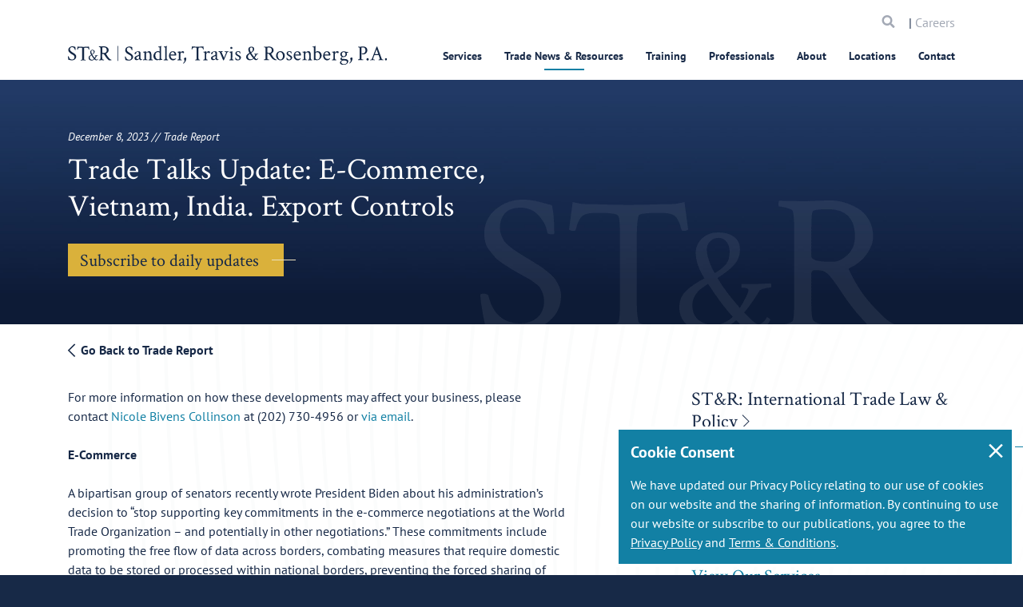

--- FILE ---
content_type: text/html; charset=utf-8
request_url: https://www.strtrade.com/trade-news-resources/str-trade-report/trade-report/december/trade-talks-update-e-commerce-vietnam-india-export-controls
body_size: 22503
content:
<!DOCTYPE html>
<html  lang="en-US">
<head id="head"><title>
	Trade Talks Update: E-Commerce, Vietnam, India. Export Controls | Sandler, Travis &amp; Rosenberg, P.A.
</title><meta name="description" content="Our daily publication covering trade and customs news in the U.S. and worldwide." /> 
<meta charset="UTF-8" /> 

<meta http-equiv="X-UA-Compatible" content="IE=edge">
<meta name="theme-color" content="#536878" />
<meta name="viewport" content="width=device-width, initial-scale=1, user-scalable=0, viewport-fit=cover" />
<meta name="apple-mobile-web-app-capable" content="yes">
<meta name="apple-mobile-web-app-status-bar-style" content="black">
<meta name="apple-touch-fullscreen" content="YES">
<meta name="mobile-web-app-capable" content="yes">
<meta name="format-detection" content="telephone=no">
<meta property="og:type" content="website">
<meta property="og:url" content="https://www.strtrade.com/trade-news-resources/str-trade-report/trade-report/december/trade-talks-update-e-commerce-vietnam-india-export-controls">
<meta property="og:title" content="Trade Talks Update: E-Commerce, Vietnam, India. Export Controls | Sandler, Travis & Rosenberg, P.A.">
<meta property="og:description" content="Our daily publication covering trade and customs news in the U.S. and worldwide.">
<meta property="og:site_name" content="Sandler, Travis & Rosenberg, P.A.">
<meta property="og:locale" content="en-US">
<meta property="og:image" content="https://www.strtrade.com/getmedia/50add851-c407-4301-b22b-4cab523e49ba/ST-R-Share.jpg?width=1200&height=630&ext=.jpg">
<meta name="twitter:description" content="Our daily publication covering trade and customs news in the U.S. and worldwide.">
<meta property="og:image:width" content="1200">
<meta property="og:image:height" content="630">
<meta property="twitter:image" content="https://www.strtrade.com/getmedia/50add851-c407-4301-b22b-4cab523e49ba/ST-R-Share.jpg?width=1200&height=630&ext=.jpg">
<meta name="twitter:card" content="Sandler, Travis & Rosenberg, P.A.">
<meta name="twitter:site" content="@ST&R">
<meta name="twitter:creator" content="@ST&R">
<meta name="twitter:url" content="https://www.strtrade.com/trade-news-resources/str-trade-report/trade-report/december/trade-talks-update-e-commerce-vietnam-india-export-controls">
<meta name="twitter:title" content="Trade Talks Update: E-Commerce, Vietnam, India. Export Controls | Sandler, Travis & Rosenberg, P.A.">

<link href='//fonts.googleapis.com' rel='dns-prefetch' crossorigin />
<link href='//fonts.gstatic.com' rel='dns-prefetch' crossorigin />
<link href='//cdnjs.cloudflare.com' rel='dns-prefetch' crossorigin />
<link href='//fonts.googleapis.com' rel='preconnect' crossorigin />
<link href='//fonts.gstatic.com' rel='preconnect' crossorigin />
<link href='//cdnjs.cloudflare.com' rel='preconnect' crossorigin />
<link href='https://www.googletagmanager.com' rel='dns-prefetch' crossorigin />
<link href='https://www.googletagmanager.com' rel='preconnect' crossorigin />
<link href="//www.google-analytics.com"  rel='dns-prefetch' crossorigin />
<link href="//www.google-analytics.com" rel='preconnect' crossorigin/>
  
<link rel='apple-touch-icon' href='/getmedia/9560c741-72b2-48b6-b7db-3f4eaa5f0b97/favicon.png?width=32&height=32&ext=.png'>

<link href="/getmedia/9560c741-72b2-48b6-b7db-3f4eaa5f0b97/favicon.png?width=32&height=32&ext=.png" type="image/png" rel="shortcut icon" />
<link href="/getmedia/9560c741-72b2-48b6-b7db-3f4eaa5f0b97/favicon.png?width=32&height=32&ext=.png" type="image/png" rel="icon"/>

<link rel="preload" href="/STR/media/STR/theme/assets/fonts/icomoon.ttf?r3e53p" as="font" type="font/ttf" crossorigin="anonymous">
<link rel="preload" media="screen and (max-width: 1px)" onload="if(media!='screen')media='screen'" href="//fonts.googleapis.com/css?family=Crimson+Text%7CPT+Sans:400,400i,700&display=swap" as="font" type="font/ttf" crossorigin="anonymous">

<style media="screen">
  @font-face{font-family:'Crimson Text';font-style:normal;font-weight:400;font-display:swap;src:local('Crimson Text Regular'),local('CrimsonText-Regular'),url(https://fonts.gstatic.com/s/crimsontext/v10/wlp2gwHKFkZgtmSR3NB0oRJfbwhW.ttf) format('truetype')}@font-face{font-family:'PT Sans';font-style:italic;font-weight:400;font-display:swap;src:local('PT Sans Italic'),local('PTSans-Italic'),url(https://fonts.gstatic.com/s/ptsans/v11/jizYRExUiTo99u79D0e0x8mN.ttf) format('truetype')}@font-face{font-family:'PT Sans';font-style:normal;font-weight:400;font-display:swap;src:local('PT Sans'),local('PTSans-Regular'),url(https://fonts.gstatic.com/s/ptsans/v11/jizaRExUiTo99u79D0KEwA.ttf) format('truetype')}@font-face{font-family:'PT Sans';font-style:normal;font-weight:700;font-display:swap;src:local('PT Sans Bold'),local('PTSans-Bold'),url(https://fonts.gstatic.com/s/ptsans/v11/jizfRExUiTo99u79B_mh0O6tKA.ttf) format('truetype')}*,:after,:before{-webkit-box-sizing:border-box;box-sizing:border-box}html{font-family:sans-serif;line-height:1.15;-webkit-text-size-adjust:100%}main{display:block}body{margin:0;font-family:PT Sans,serif;font-size:1rem;font-weight:400;line-height:1.5;color:#172947;text-align:left}h1{margin-top:0;margin-bottom:1rem}::-webkit-file-upload-button{font:inherit;-webkit-appearance:button}h1{margin-bottom:1rem;font-family:inherit;font-weight:700;line-height:1.1;color:inherit}h1{font-size:1.75rem}*,:active,:focus{outline:0!important;outline:0!important}html{margin:0 auto;background-color:#172947}body{background-color:#fff}body,html{overflow-x:hidden}h1{line-height:1.07143}h1{font-family:Crimson Text,serif;font-weight:400;font-style:normal}.main-content{padding-top:80px}@media (min-width:481px){.main-content{padding-top:80px}}.loadding-page{position:fixed;top:0;right:0;bottom:0;left:0;z-index:99999;background:#1280a4}.loader{position:fixed;top:50%;left:50%;z-index:99999;-webkit-transform:translate(-50%,-50%);-ms-transform:translate(-50%,-50%);transform:translate(-50%,-50%);width:100px;height:100px;display:inline-block;overflow:hidden}.spinner{width:100%;height:100%;position:relative;-webkit-transform:translateZ(0) scale(1);transform:translateZ(0) scale(1);-webkit-backface-visibility:hidden;backface-visibility:hidden;-webkit-transform-origin:0 0;-ms-transform-origin:0 0;transform-origin:0 0}.double-bounce1{position:absolute;-webkit-animation:ldio-99xguy8n06k 1s linear infinite;animation:ldio-99xguy8n06k 1s linear infinite;width:80px;height:80px;top:10px;left:10px;border-radius:50%;-webkit-box-shadow:0 2px 0 0 #ffd886;box-shadow:0 2px 0 0 #ffd886;-webkit-transform-origin:40px 41px;-ms-transform-origin:40px 41px;transform-origin:40px 41px;-webkit-box-sizing:content-box;box-sizing:content-box}@-webkit-keyframes ldio-99xguy8n06k{to{-webkit-transform:rotate(1turn);transform:rotate(1turn)}}@keyframes ldio-99xguy8n06k{0%{-webkit-transform:rotate(0);transform:rotate(0)}50%{-webkit-transform:rotate(180deg);transform:rotate(180deg)}to{-webkit-transform:rotate(1turn);transform:rotate(1turn)}}@media (min-width:992px){h1{font-size:2.375rem;line-height:1.21053}}@media (min-width:768px){.main-content{padding-top:84px}}@media (min-width:992px){.main-content{padding-top:120px}}@media (min-width:1501px){.main-content{padding-top:140px}}.mktoForm.mktoNoCheckedSupport input[type=checkbox]+label::before,.mktoForm.mktoNoCheckedSupport input[type=radio]+label::before{display:block!important}
</style>






<link rel="stylesheet" media="screen" href="/STR/media/STR/theme/assets/stylesheets/app.css?v=0.8">
<link rel="stylesheet" media="screen" href="/STR/media/STR/theme/assets/stylesheets/custom.css?v=0.8">
<link rel="stylesheet" media="screen and (min-width: 768px)" href="/STR/media/STR/theme/assets/stylesheets/app-desktop.css?v=0.8">


<link rel="preload" href="https://abrtp3-cdn.marketo.com/rtp-api/v1/rtp.js?aid=strtrade" as="script" />
<link rel="preload" href="https://rtp-static.marketo.com/rtp/libs/jquery/3.7.0/jquery.min.js" as="script" />

<!-- RTP tag --> 
<script type='text/javascript'>
(function(c,h,a,f,i,l,e){c[a]=c[a]||function(){(c[a].q=c[a].q||[]).push(arguments)};
 c[a].a=i;c[a].l=l;c[a].e=e;var g=h.createElement("script");g.async=true;g.type="text/javascript";
 g.src=f+'?aid='+i;var b=h.getElementsByTagName("script")[0];b.parentNode.insertBefore(g,b);
 })(window,document,"rtp","//abrtp3-cdn.marketo.com/rtp-api/v1/rtp.js","strtrade");
 
rtp('send','view');
rtp('get', 'campaign',true);
</script>
<!-- End of RTP tag -->

<script async src="https://www.googletagmanager.com/gtag/js?id=UA-107072040-1"></script>

<script>
  window.dataLayer = window.dataLayer || [];
  function gtag(){dataLayer.push(arguments)};
  gtag('js', new Date());

  gtag('config', 'UA-107072040-1');
</script>




<style>
    .footer {
        z-index: 30000 !important;
    }
</style>
 
<script type="application/ld+json">
{
  "@context": "https://schema.org",
  "@graph":[
    {
      "@type": "Organization",
      "@id": "https://www.strtrade.com/#organization/str",
      "image": "https://www.strtrade.com/getmedia/4e1e5716-007b-4d0d-985b-2b3472b13e06/STR.svg?ext=.svg",
      "name": "Sandler, Travis & Rosenberg, P.A.",
      "telephone": "1.866.881.2395",
      "address": {
        "@type": "PostalAddress",
        "streetAddress": "1300 Pennsylvania Avenue NW, Suite 400 Washington, DC 20004",
        "name": "Sandler, Travis & Rosenberg, P.A."
      },
      "contactPoint":{
        "@type" : "ContactPoint",
        "telephone" : "1.866.881.2395",
        "name": "Sandler, Travis & Rosenberg, P.A. Contact"
      }
    },
    {
      "@type": "LegalService",
      "@id": "https://www.strtrade.com/trade-news-resources/str-trade-report/trade-report/2023_/december_/trade-talks-update-e-commerce-vietnam-india-export-controls#legalservice/str",
      "name": "Sandler, Travis & Rosenberg, P.A.",
      "currenciesAccepted": "USD",
      "openingHours": "8AM",
      "paymentAccepted": "Credit Card",
      "priceRange": "200 USD - 2000 USD",
      "image": "https://www.strtrade.com/getmedia/4e1e5716-007b-4d0d-985b-2b3472b13e06/STR.svg?ext=.svg",
      "telephone": "1.866.881.2395",
      "address": {
        "@type": "PostalAddress",
        "streetAddress": "1300 Pennsylvania Avenue NW, Suite 400 Washington, DC 20004"
      }
    },
    {
      "@type": "WebPage",
      "@id": "https://www.strtrade.com/trade-news-resources/str-trade-report/trade-report/2023_/december_/trade-talks-update-e-commerce-vietnam-india-export-controls",
      "url": "https://www.strtrade.com/trade-news-resources/str-trade-report/trade-report/2023_/december_/trade-talks-update-e-commerce-vietnam-india-export-controls",
      "name": "Trade Talks Update: E-Commerce, Vietnam, India. Export Controls",
      "description": "Our daily publication covering trade and customs news in the U.S. and worldwide.",
      "breadcrumb": {
        "@id": "https://www.strtrade.com/trade-news-resources/str-trade-report/trade-report/2023_/december_/trade-talks-update-e-commerce-vietnam-india-export-controls#breadcrumb/str"
      },
      "isPartOf": {
        "@id": "https://www.strtrade.com/#website/str"
      }
    }
    ,{
      "@type": "WebSite",
      "@id":"https://www.strtrade.com/#website/str",
      "url":"https://www.strtrade.com/",
      "name":"Sandler, Travis & Rosenberg, P.A.",
      "publisher":{
        "@id":"https://www.strtrade.com/#organization/str"
      }
    }
    
     
    ,{
      "@type": "NewsArticle",
      "headline": "Trade Talks Update: E-Commerce, Vietnam, India. Export Controls",
      "image": "https://www.strtrade.com/STR/media/STR/media/logo-str.png",
      "mainEntityOfPage":{
        "@type": "WebPage",
        "@id": "https://www.strtrade.com/trade-news-resources/str-trade-report/trade-report/2023_/december_/trade-talks-update-e-commerce-vietnam-india-export-controls"
      },
      "datePublished": "12/7/2023 1:49:02 PM",
      "publisher":{
        "@type": "Organization",
        "name": "Sandler, Travis & Rosenberg, P.A.",
        "logo": {
          "@type": "ImageObject",
          "url": "https://www.strtrade.com/str/media/str/media/logo-str.png"
        }
      },
      "author": {
        "@type": "Organization",
        "name": "Sandler, Travis & Rosenberg, P.A."
      }
    }
    
    
    

  ]
}
</script></head>
<body class="LTR Chrome ENUS ContentBody" >
     
    <form method="post" action="/trade-news-resources/str-trade-report/trade-report/december/trade-talks-update-e-commerce-vietnam-india-export-controls" id="form">
<div class="aspNetHidden">
<input type="hidden" name="__EVENTTARGET" id="__EVENTTARGET" value="" />
<input type="hidden" name="__EVENTARGUMENT" id="__EVENTARGUMENT" value="" />

</div>

<script type="text/javascript">
//<![CDATA[
var theForm = document.forms['form'];
if (!theForm) {
    theForm = document.form;
}
function __doPostBack(eventTarget, eventArgument) {
    if (!theForm.onsubmit || (theForm.onsubmit() != false)) {
        theForm.__EVENTTARGET.value = eventTarget;
        theForm.__EVENTARGUMENT.value = eventArgument;
        theForm.submit();
    }
}
//]]>
</script>


<script src="/WebResource.axd?d=pynGkmcFUV13He1Qd6_TZNWCzuT01mz3Sj1eb0hasdTdCs44YY1Uxm9m8TvK11R-fTBBK_UgU_va5w_Iv_BEBQ2&amp;t=638901382312636832" type="text/javascript"></script>

<input type="hidden" name="lng" id="lng" value="en-US" />
<script type="text/javascript">
	//<![CDATA[

function PM_Postback(param) { if (window.top.HideScreenLockWarningAndSync) { window.top.HideScreenLockWarningAndSync(1080); } if(window.CMSContentManager) { CMSContentManager.allowSubmit = true; }; __doPostBack('m$am',param); }
function PM_Callback(param, callback, ctx) { if (window.top.HideScreenLockWarningAndSync) { window.top.HideScreenLockWarningAndSync(1080); }if (window.CMSContentManager) { CMSContentManager.storeContentChangedStatus(); };WebForm_DoCallback('m$am',param,callback,ctx,null,true); }
//]]>
</script>
<script src="/ScriptResource.axd?d=NJmAwtEo3Ipnlaxl6CMhvuNPfu_i_MO0jqdr3TV1A9JVnWjwjlfUK-q6H_xtqa8W_qOO6UXHj1BDlbTamqItOzTKqBjGS91xTikJLH-xNs1TlNsngCbOyIqoUe0C44UwvNyvHEf8YfGKm7FLB-zc0X-pkNgXdmMFgRH_J-Sr0_E1&amp;t=345ad968" type="text/javascript"></script>
<script src="/ScriptResource.axd?d=dwY9oWetJoJoVpgL6Zq8OFglldVNPlIa6CYBRnt4TdvDAHoTNhI5nYM9a1kqoMfRiD3_e6fxaDxI9NxovThD1_YTBJQu86Y6bsJBOJQ4I5Y9zY7nm0CNduhVrN_FmQdHeCh_t1x8ajGRVSMgmL2AxDFYeeSb50MIskYMRR96ZVk1&amp;t=345ad968" type="text/javascript"></script>
<script type="text/javascript">
	//<![CDATA[

var CMS = CMS || {};
CMS.Application = {
  "language": "en",
  "imagesUrl": "/CMSPages/GetResource.ashx?image=%5bImages.zip%5d%2f",
  "isDebuggingEnabled": false,
  "applicationUrl": "/",
  "isDialog": false,
  "isRTL": "false"
};

//]]>
</script>
<div class="aspNetHidden">

	<input type="hidden" name="__VIEWSTATEGENERATOR" id="__VIEWSTATEGENERATOR" value="A5343185" />
	<input type="hidden" name="__SCROLLPOSITIONX" id="__SCROLLPOSITIONX" value="0" />
	<input type="hidden" name="__SCROLLPOSITIONY" id="__SCROLLPOSITIONY" value="0" />
</div>
    <script type="text/javascript">
//<![CDATA[
Sys.WebForms.PageRequestManager._initialize('manScript', 'form', ['tctxM',''], [], [], 90, '');
//]]>
</script>

    <div id="ctxM">

</div>
    <div id="loadding-page" class="module loadding-page">
  <div class="loader">
    <div class="spinner loader-item">
      <div class="double-bounce1"></div>
      <div class="double-bounce2"></div>
    </div>
  </div>
</div>
<div id="wrapper" class="wrapper w-100 position-relative ">
  <header id="header" class="module header " data-module="header" role="banner">
    <div class="search-in-menu d-lg-none">
      <div class="container">
        <div class="search d-flex align-items-center justify-space-between">
          <div class="w-100">
            <div class="col-left d-flex align-items-center search-all">
              <!--<button type="submit"><span class="icomoon icon-search"></span></button>-->
              <input data-url="/search" name="searchtext" type="text" placeholder="Search Website Here" aria-label="Search">
            </div>
          </div>
          <div class="col-right">
            <a href="javascript:void(0);" class="icon-close-cus" aria-label="icon close">
              <span></span>
              <span></span>
            </a>
          </div>
        </div>
      </div>
    </div>
    
    <nav class="container navbar navbar-expand-lg justify-content-lg-between" role="navigation">
      <div class="header-mobile">
        <div class="col-mb-8">
          <a id="header-logo" class="navbar-brand header-logo" href="/">
            <img src="/getmedia/4e1e5716-007b-4d0d-985b-2b3472b13e06/STR.svg?ext=.svg" alt="ST&R Sandler, Travis & Rosenberg, P.A.">
          </a>
        </div>
        <div class="col-mb-4 d-flex d-lg-none align-items-center justify-content-end has-checkout">
          <a href="/Store/Checkout/Shopping-Cart"
          class="shopping-cart d-none " aria-label="shopping cart"><span
            class="icomoon icon-shopping-cart"></span></a>
          <div class="search-menu d-lg-none">
            <a href="javascript:void(0)" aria-label="search">
              <span class="icomoon icon-search"></span>
            </a>
          </div>
          <button class="navbar-toggler hamburger-menu" type="button" data-toggle="collapse" data-target="#main-menu"
          aria-controls="main-menu" aria-expanded="false" aria-label="Toggle navigation">
            <span class="icon-bar"></span>
            <span class="icon-bar"></span>
            <span class="icon-bar"></span>
            <span class="icomoon icon-close-menu d-none"></span>
            <span class="sr-only">Menu</span>
          </button>
        </div>
      </div>
      <div class="navbar-collapse main-menu" id="main-menu" data-module="menu">
        
        <div class="menu-top">
  
  <div class="ps-rv d-none"> 
    <a href="/Store/Checkout/Shopping-Cart" class="shopping-cart " aria-label="search"><span class="icomoon icon-shopping-cart"></span></a>
    </div>
  
  
  <div class="search-menu-mb">
    <label class="sr-only" for="searchtextMenu">Search</label> 
    <input id="searchtextMenu" data-url="/search" name="searchtext" type="text" placeholder="Search" class="form-control">
      <a href="javascript:void(0)" class="button"><span class="sr-only">Search</span> <span class="icomoon icon-search"></span></a>
   </div>
   <div class="d-none d-lg-block careers-menu"> | <a href="/about/careers">Careers</a></div>
 </div>

<ul class="main-menu-ul"><li data-type='3' class='  '>
    <a href="/services">Services</a>
  <div class='sub-title'><h5><a href="/services">Services</a></h5>
</div>
  <ul class="sub"><li class=' '><a href="/services/import-customs-compliance">Customs & Import Compliance</a>
  
  <div class='description'><h5><a href="/services/import-customs-compliance">Customs &amp; Import Compliance</a></h5>
</div><ul class="sub"><li class=' '><a href="/services/import-customs-compliance/tariff-classification">Tariff Classification</a>
  
  </li><li class=' '><a href="/services/import-customs-compliance/customs-valuation">Customs Valuation</a>
  
  </li><li class=' '><a href="/services/import-customs-compliance/country-of-origin-determination-and-marking">Country of Origin & Marking</a>
  
  </li><li class=' '><a href="/services/import-customs-compliance/forced-labor-section-307-withhold-release-orders-detentions">Forced Labor: Programs, Section 307 WROs & Detentions</a>
  
  </li><li class=' '><a href="/services/import-customs-compliance/customs-inquiries-rulings-protests">Customs Inquiries, Rulings, & Protests</a>
  
  </li><li class=' '><a href="/services/import-customs-compliance/compliance-reviews-risk-assessments">Proactive Risk Assessments & Import Compliance Reviews</a>
  
  </li><li class=' '><a href="/services/import-customs-compliance/ipr-trademarks-copyrights">IPR: Trademarks, Copyrights & Gray Market</a>
  
  </li><li class=' '><a href="/services/import-customs-compliance/quotas-gray-market-goods">Import Quotas, Licenses & Permits</a>
  
  </li><li class=' '><a href="/services/import-customs-compliance/government-procurement">Government Procurement: BAA, TAA & Other Buy America Provisions</a>
  
  </li><li class=' '><a href="/services/import-customs-compliance/other-agency-compliance">Product Admissibility & Safety</a>
  
  </li>
</ul></li><li class=' '><a href="/services/duty-savings-tariff-mitigation">Duty Savings, Tariff Mitigation & Supply Chain Efficiencies</a>
  
  <div class='description'><h5><a href="/services/duty-savings-tariff-mitigation">Duty Savings, Tariff Mitigation &amp; Supply Chain Efficiencies</a></h5>
</div><ul class="sub"><li class=' '><a href="/services/duty-savings-tariff-mitigation/first-sale">First Sale Valuation</a>
  
  </li><li class=' '><a href="/services/duty-savings-tariff-mitigation/duty-refund-recovery-program">Duty Refund & Recovery Program</a>
  
  </li><li class=' '><a href="/services/duty-savings-tariff-mitigation/free-trade-agreements-and-trade-preference-program">Free Trade Agreements & Trade Preference Programs</a>
  
  </li><li class=' '><a href="/services/duty-savings-tariff-mitigation/tariff-engineering-chapter-98">Tariff Classification, Tariff Engineering & Chapter 98 Provisions</a>
  
  </li><li class=' '><a href="/services/duty-savings-tariff-mitigation/foreign-trade-zones-and-duty-deferral-programs">Foreign-Trade Zones</a>
  
  </li><li class=' '><a href="https://www.strtrade.com/services/duty-savings-tariff-mitigation/bonded-facilities-movements">Bonded Facilities & Movements</a>
  
  </li><li class=' '><a href="/services/additional-tariff-assistance/exclusion-requests">Section 232 & 301 China Tariffs Mitigation Opportunities</a>
  
  </li><li class=' '><a href="/services/import-customs-compliance/ctpat-supply-chain-security">CTPAT Supply Chain Security & Trade Compliance Programs</a>
  
  </li><li class=' '><a href="/services/duty-savings-tariff-mitigation/e-commerce-section-321-de-minimis">E-Commerce & Section 321 De Minimis</a>
  
  </li><li class=' '><a href="/services/duty-savings-tariff-mitigation/e-commerce-section-321-de-minimis-(1)">M&A & Customs Strategies</a>
  
  </li><li class=' '><a href="/services/duty-savings-tariff-mitigation/duty-drawback">Duty Drawback</a>
  
  </li>
</ul></li><li class=' '><a href="/services/customs-audits-investigations">Customs / Trade Audits & Enforcement</a>
  
  <div class='description'><h5><a href="/services/customs-audits-investigations">Customs Audits &amp; Enforcement</a></h5>
</div><ul class="sub"><li class=' '><a href="/services/customs-audits-investigations/prior-disclosures-voluntary-self-disclosures">Prior Disclosures</a>
  
  </li><li class=' '><a href="/services/customs-audits-investigations/investigations-audits">Customs Audit Support</a>
  
  </li><li class=' '><a href="/services/customs-audits-investigations/seizures-and-penalties">Seizures & Forfeitures</a>
  
  </li><li class=' '><a href="/services/customs-trade-audits-enforcement/penalties">Penalties</a>
  
  </li><li class=' '><a href="/services/customs-trade-audits-enforcement/liquidated-damages">Liquidated Damages</a>
  
  </li>
</ul></li><li class=' '><a href="/services/litigation-dispute-resolution">Litigation & Dispute Resolution</a>
  
  <div class='description'><h5><a href="/services/litigation-dispute-resolution">Litigation &amp; Dispute Resolution</a></h5>
</div><ul class="sub"><li class=' '><a href="/services/litigation-dispute-resolution/customs-international-trade-litigation">Customs & International Trade Settlement / Litigation</a>
  
  </li><li class=' '><a href="/services/litigation-dispute-resolution/surety-insurance-litigation">Surety & Insurance Settlement / Litigation</a>
  
  </li><li class=' '><a href="/services/litigation-dispute-resolution/transportation-cargo-litigation">Transportation & Cargo Settlement / Litigation</a>
  
  </li><li class=' '><a href="/services/litigation-dispute-resolution/federal-maritime-commission">Federal Maritime Commission (FMC) Services</a>
  
  </li>
</ul></li><li class=' '><a href="/services/government-relations-trade-negotiations">Government Relations & Trade Negotiations</a>
  
  <div class='description'><h5><a href="/services/government-relations-trade-negotiations">Government Relations &amp; Trade Negotiations</a></h5>
</div><ul class="sub"><li class=' '><a href="/services/government-relations-trade-negotiations/trade-legislation">Trade Legislation</a>
  
  </li><li class=' '><a href="/services/government-relations-trade-negotiations/trade-policy-and-regulation">Trade Policy & Regulation</a>
  
  </li><li class=' '><a href="/services/government-relations-trade-negotiations/pga-representation">Regulatory Agency Strategy & Representation</a>
  
  </li><li class=' '><a href="/services/government-relations-trade-negotiations/miscellaneous-tariff-bills-representation-advocacy">Miscellaneous Tariff Bills Representation and Advocacy</a>
  
  </li>
</ul></li><li class=' '><a href="/services/trade-remedies-advocacy">Trade Remedies Advocacy</a>
  
  <div class='description'><h5><a href="/services/ad-cv-duty-investigations-and-proceedings">Trade Remedies Advocacy</a></h5>
</div><ul class="sub"><li class=' '><a href="/services/trade-remedies-advocacy/antidumping-duty-investigations-proceedings">Antidumping Duty Investigations & Proceedings</a>
  
  </li><li class=' '><a href="/services/trade-remedies-advocacy/countervailing-duty-investigations-proceedings">Countervailing Duty Investigations & Proceedings</a>
  
  </li><li class=' '><a href="/services/trade-remedies-advocacy/section-301-unfair-trade-practice-proceedings">Section 301 Unfair Trade Practice Proceedings</a>
  
  </li><li class=' '><a href="/services/trade-remedies-advocacy/section-232-national-security-proceedings">Section 232 National Security Proceedings</a>
  
  </li><li class=' '><a href="/services/trade-remedies-advocacy/section-201-escape-clause-proceedings">Section 201 Escape Clause Proceedings</a>
  
  </li><li class=' '><a href="/services/trade-remedies-advocacy/section-337-trademark-infringement-cases">Section 337 Unfair Trade / Trademark Infringement</a>
  
  </li>
</ul></li><li class=' '><a href="/services/export-compliance">Export Compliance & Sanctions</a>
  
  <div class='description'><h5><a href="/services/export-compliance">Export Compliance</a></h5>
</div><ul class="sub"><li class=' '><a href="/services/export-compliance/commodity-jurisdiction-classification">Commodity Jurisdiction & Classification</a>
  
  </li><li class=' '><a href="/services/export-compliance/licensing-and-license-exceptions">Licensing & License Exceptions</a>
  
  </li><li class=' '><a href="/services/export-compliance/export-controls-sanctions-and-embargoes">Export Controls, Sanctions & Embargoes</a>
  
  </li><li class=' '><a href="/services/export-compliance/deemed-exports-and-technology-transfers">Deemed Exports & Technology Transfers</a>
  
  </li><li class=' '><a href="/services/export-compliance/compliance-programs">Export Compliance Programs (BIS, DDTC, OFAC, Census)</a>
  
  </li><li class=' '><a href="/services/export-compliance/investigations-voluntary-self-disclosures-and-audits">Investigations, Voluntary Self-Disclosures & Audits</a>
  
  </li><li class=' '><a href="/services/export-compliance/the-committee-on-foreign-investment-in-the-united-states-cfius">The Committee on Foreign Investment in the United States (CFIUS)</a>
  
  </li>
</ul></li><li class=' '><a href="/services/asia-pacific-services">Asia-Pacific Practice</a>
  
  <div class='description'><h5><a href="/services/asia-pacific-services">Asia-Pacific Practice</a></h5>
</div><ul class="sub"><li class=' '><a href="/services/asia-pacific-services/dispute-resolution">Asia-Pacific Support for Global Trade Issues</a>
  
  </li><li class=' '><a href="/services/asia-pacific-services/import-and-export-compliance">Asia-Pacific Import & Export Compliance</a>
  
  </li>
</ul></li><li class=' '><a href="/services/industries">Industries Served</a>
  
  <div class='description'><h5>Industries Served</h5>
</div><ul class="sub"><li class=' '><a href="/services/industries/food-beverage">Food, Beverage & Perishables (USDA Regulated)</a>
  
  </li><li class=' '><a href="/services/industries/heavy-industry">Heavy Industry</a>
  
  </li><li class=' '><a href="/services/industries/automotive">Automotive</a>
  
  </li><li class=' '><a href="/services/industries/electronics-high-tech">Electronics & High-Tech</a>
  
  </li><li class=' '><a href="/services/industries/fashion-retail">Fashion & Retail</a>
  
  </li><li class=' '><a href="/services/industries/life-sciences">Life Sciences</a>
  
  </li><li class=' '><a href="/services/industries/textile-apparel">Textile & Apparel</a>
  
  </li>
</ul></li>
</ul></li>
<li data-type='3' class='   active '>
    <a href="/trade-news-resources">Trade News & Resources</a>
  <div class='sub-title'><h5><a href="/trade-news-resources">Trade News &amp; Resources</a></h5>
</div>
  <ul class="sub"><li class='  active '><a href="/trade-news-resources/str-trade-report">ST&R Trade Report</a>
  
  </li><li class=' '><a href="/trade-news-resources/str-trade-report/podcast">Two Minutes in Trade Podcast</a>
  
  </li><li class='  active '><a href="">Section 301 Tariffs: Updates & Resources</a>
  
  <div class='description'><p>Section 301 Tariffs: Updates &amp; Resources</p>
</div><ul class="sub"><li class=' '><a href="/trade-news-resources/tariff-actions-resources/section-301-tariffs-on-china">Section 301 Tariffs on China</a>
  
  </li><li class=' '><a href="/trade-news-resources/tariff-actions-resources/301-investigation-china-shipbuilding-maritime-logistics">Section 301 Investigation of China's Maritime, Logistics & Shipbuilding Sectors</a>
  
  </li><li class=' '><a href="/trade-news-resources/tariff-actions-resources/301-investigation-china-semiconductors">Section 301 Tariffs on Semiconductors from China</a>
  
  </li><li class=' '><a href="/trade-news-resources/tariff-actions-resources/section-301-investigation-digital-services-taxes">Section 301 Investigation of Digital Services Taxes</a>
  
  </li><li class=' '><a href="/trade-news-resources/tariff-actions-resources/301-investigation-brazil">Section 301 Investigation of Brazil</a>
  
  </li><li class=' '><a href="/trade-news-resources/tariff-actions-resources/301-investigation-nicaragua">Section 301 Investigation of Nicaragua</a>
  
  </li>
</ul></li><li class='  active '><a href="">Section 232 Tariffs: Updates & Resources</a>
  
  <div class='description'><p>Section 232 Tariffs: Updates &amp; Resources</p>
</div><ul class="sub"><li class=' '><a href="/trade-news-resources/tariff-actions-resources/section-232-tariffs-on-steel-aluminum">Section 232 Tariffs on Steel & Aluminum</a>
  
  </li><li class=' '><a href="/trade-news-resources/tariff-actions-resources/section-232-tariffs-automobile-parts">Section 232 Tariffs on Automobiles & Automobile Parts</a>
  
  </li><li class=' '><a href="/trade-news-resources/tariff-actions-resources/section-232-investigation-copper">Section 232 Tariffs on Copper</a>
  
  </li><li class=' '><a href="/trade-news-resources/tariff-actions-resources/section-232-investigation-critical-minerals">Section 232 Investigation of Critical Minerals</a>
  
  </li><li class=' '><a href="/trade-news-resources/tariff-actions-resources/section-232-investigation-timber-lumber">Section 232 Tariffs on Timber, Lumber</a>
  
  </li><li class=' '><a href="/trade-news-resources/tariff-actions-resources/section-232-investigation-trucks">Section 232 Tariffs on Medium- & Heavy-Duty Vehicles (Cargo Trucks)</a>
  
  </li><li class=' '><a href="/trade-news-resources/tariff-actions-resources/section-232-investigation-semiconductors">Section 232 Tariffs on Semiconductors</a>
  
  </li><li class=' '><a href="/trade-news-resources/tariff-actions-resources/section-232-investigation-pharmaceuticals">Section 232 Investigation of Pharmaceuticals</a>
  
  </li><li class=' '><a href="/trade-news-resources/tariff-actions-resources/section-232-investigation-aircraft-jet-engines">Section 232 Investigation of Aircraft & Jet Engines</a>
  
  </li><li class=' '><a href="/trade-news-resources/tariff-actions-resources/section-232-investigation-polysilicon">Section 232 Investigation of Polysilicon</a>
  
  </li><li class=' '><a href="/trade-news-resources/tariff-actions-resources/section-232-investigation-unmanned-aircraft-systems">Section 232 Investigation of Unmanned Aircraft Systems</a>
  
  </li><li class=' '><a href="/trade-news-resources/tariff-actions-resources/section-232-investigation-wind-turbines">Section 232 Investigation of Wind Turbines</a>
  
  </li><li class=' '><a href="/trade-news-resources/tariff-actions-resources/section-232-investigation-ppe-medical">Section 232 Investigation of PPE, Medical Consumables, & Medical Equipment</a>
  
  </li><li class=' '><a href="/trade-news-resources/tariff-actions-resources/section-232-investigation-robotics-industrial-machinery">Section 232 Investigation of Robotics & Industrial Machinery</a>
  
  </li>
</ul></li><li class='  active '><a href="">Section 201 Tariffs: Updates & Resources</a>
  
  <div class='description'><p>Section 201 Tariffs: Updates &amp; Resources</p>
</div><ul class="sub"><li class=' '><a href="/trade-news-resources/tariff-actions-resources/section-201-investigation-quartz-products">Section 201 Investigation: Quartz Products</a>
  
  </li>
</ul></li><li class='  active '><a href="">IEEPA Tariffs: Updates & Resources</a>
  
  <div class='description'><p>IEEPA Tariffs: Updates &amp; Resources</p>
</div><ul class="sub"><li class=' '><a href="/trade-news-resources/tariff-actions-resources/ieepa-tariffs-on-canada-china-mexico">IEEPA Tariffs: Canada, China, Mexico & Venezuelan Oil</a>
  
  </li><li class=' '><a href="/trade-news-resources/tariff-actions-resources/reciprocal-import-tariffs">Reciprocal Import Tariffs</a>
  
  </li><li class=' '><a href="/trade-news-resources/tariff-actions-resources/retaliatory-tariffs">Retaliatory Tariffs From Other Countries</a>
  
  </li><li class=' '><a href="/trade-news-resources/tariff-actions-resources/ieepa-tariffs-on-brazil">IEEPA Tariffs on Brazil</a>
  
  </li><li class=' '><a href="/trade-news-resources/tariff-actions-resources/ieepa-russian-oil-tariff-india">IEEPA Russian Oil Tariffs: India</a>
  
  </li>
</ul></li><li class=' '><a href="/trade-news-resources/tariff-actions-resources">General Tariff Resources: Stacking & Response</a>
  
  <div class='description'><p>General Tariff Resources&nbsp;</p>

<p>Tariff stacking chart &amp; information on how companies can&nbsp;respond to tariff increases.</p>
</div><ul class="sub"><li class=' '><a href="/trade-news-resources/tariff-actions-resources/mitigating-tariff-increases">Responding to Tariff Increases</a>
  
  </li><li class=' '><a href="/trade-news-resources/tariff-actions-resources/tariff-stacking-scenarios">Tariff Stacking Scenarios</a>
  
  </li>
</ul></li><li class=' '><a href="/trade-news-resources/tariff-actions-resources/trump-trade-agreements">Trump Trade Agreements</a>
  
  </li><li class=' '><a href="/trade-news-resources/tariff-actions-resources/forced-labor-supply-chain-visibility">Forced Labor & Supply Chain Visibility Resources</a>
  
  </li><li class=' '><a href="/trade-news-resources/str-trade-report/trade-report-en-espanol">Trade Report en Español</a>
  
  </li><li class=' '><a href="/trade-news-resources/subscribe">Subscribe</a>
  
  </li>
</ul></li>
<li data-type='1' class='  '>
    <a href="/training/events">Training</a>
  <div class='sub-title'><h5><a href="/training/events">Webinars &amp; Seminars</a></h5>

<p>Internationally recognized trade compliance training.</p>
</div>
  <ul class="sub"><li class=' '><a href="/training/events/upcoming-webinars">Upcoming Webinars</a>
  
  </li><li class=' '><a href="/training/events/on-demand-webinar">On Demand Webinars</a>
  
  </li><li class='one-col '><a href="/training/corporate-webinar-packages">Webinar Subscriptions</a>
  
  </li><li class='one-col '><a href="/training/customized-training">Customized Training & Benchmarking</a>
  
  </li><li class=' '><a href="/training/customs-broker-exam-preparation-course">Customs Broker Exam Preparation Course</a>
  
  </li><li class=' '><a href="/training/continuing-education-licensed-customs-brokers">Continuing Education for Licensed Customs Brokers</a>
  
  </li>
</ul></li>
<li data-type='1' class='  '>
    <a href="/professionals">Professionals</a>
  
  </li>
<li data-type='3' class=' one-col '>
    <a href="/about">About</a>
  <div class='sub-title'><h5><a href="/about">About</a></h5>
</div>
  <ul class="sub"><li class=' '><a href="/about/our-firm">Company</a>
  
  <div class='description'><h5><a href="/about/our-firm">Company</a></h5>
</div><ul class="sub"><li class=' '><a href="/about/our-firm">Our Firm</a>
  
  </li><li class=' '><a href="/about/leadership">Leadership</a>
  
  </li><li class=' '><a href="/about/art-collection">Art Collection</a>
  
  </li><li class=' '><a href="/about/careers">Careers</a>
  
  </li>
</ul></li><li class='one-col '><a href="/about/firm-news">Firm News & Events</a>
  
  <div class='description'><h5><a href="/about/firm-news">Firm News &amp; Events</a></h5>
</div><ul class="sub"><li class=' '><a href="/about/firm-news-events/press-coverage">Press Coverage</a>
  
  </li><li class=' '><a href="/about/firm-news-events/press-releases">Press Releases</a>
  
  </li><li class=' '><a href="/about/firm-news-events/presentations">Events</a>
  
  </li>
</ul></li><li class=' '><a href="/about/careers">Careers</a>
  
  </li>
</ul></li>
<li data-type='1' class='border-0  '>
    <a href="/locations">Locations</a>
  <div class='sub-title'><h5><a href="/locations">Locations</a></h5>
</div>
  <ul class="sub"><li class=' '><a href="/locations/washington-d-c">Washington D.C.</a>
  
  </li><li class=' '><a href="/locations/new-york-ny">New York</a>
  
  </li><li class=' '><a href="/locations/hong-kong-china">Hong Kong</a>
  
  </li><li class=' '><a href="/locations/miami-fl">Miami</a>
  
  </li><li class=' '><a href="/locations/san-francisco-ca">San Francisco</a>
  
  </li><li class=' '><a href="/locations/houston">Houston</a>
  
  </li><li class=' '><a href="/locations/boston-ma">Boston</a>
  
  </li><li class=' '><a href="/locations/guangzhou-china">Guangzhou</a>
  
  </li><li class=' '><a href="/locations/portland-me">Portland, ME</a>
  
  </li><li class=' '><a href="/locations/huntsville-al">Huntsville, AL</a>
  
  </li><li class=' '><a href="/locations/buffalo-ny">Buffalo, NY</a>
  
  </li>
</ul></li>
<li data-type='1' class='d-none d-lg-block  '>
    <a href="/contact-us">Contact</a>
  
  </li>
</ul><!-- end main-menu -->


<ul class="social-header d-lg-none">
 <li><a class="btn-custom btn-yellow" href="/contact-us">Contact us</a></li>
 <li class="social">
   <ul>
     <li><a href='https://twitter.com/STRTRADE' rel='noopener noreferrer' target='_blank'><i aria-hidden='true' class='icomoon icon-twitter'> </i><span class='sr-only'>twitter</span> </a></li>
     <li><a href='https://www.linkedin.com/company/50037' rel='noopener noreferrer' target='_blank'><i aria-hidden='true' class='icomoon icon-linkedin2'> </i><span class='sr-only'>linkedin</span> </a></li>
     <li><a href='https://www.facebook.com/STRTRADE' rel='noopener noreferrer' target='_blank'><i aria-hidden='true' class='icomoon icon-facebook'> </i><span class='sr-only'>facebook</span> </a></li>      
   </ul>
 </li>
</ul>


      </div>
      
    </nav>
  </header>
  <main id="main-content" class="main-content" role="main">
    


   

<section class="module mod-banner-internal banner-v2 animation">
  <div class="banner-internal-content ps-rv">
    <div class="ps-as bg bg-banner lazy" data-src="/STR/media/STR/theme/images/bg-blue.jpg"></div>
    <img data-src="/STR/media/STR/theme/images/str-text-banner.png" alt="STR" class="lazy banner-str-text">
    <div class="container ps-rv plr-45 anima-opacity delay-0">
      <div class="d-table w-100">
        <div class="d-table-cell">
          <div class="wrap-content-banner last-mb-none ps-rv two-col">
            <div class="row">
              <div class="col-lg-7 ban-inter-left">
                <div class="desc-banner-internal last-mb-none text-white">
                  <h6>December 8, 2023 // Trade Report</h6>
                  <h1>Trade Talks Update: E-Commerce, Vietnam, India. Export Controls</h1>
                  
                </div>
                    <div class="btn-banner-internal d-none d-lg-block">
                      <a href="/trade-news-resources/subscribe" class="btn-custom btn-yellow">Subscribe to daily updates</a>
                    </div>
  
              </div>
              <div class="col-lg-5 ban-inter-right ps-rv">
                <div class="border-0 box-inter-right">
                  <div class="line ps-rv"></div>
                  <div class="cont-inter-right last-mb-none">
                   <p class="d-lg-none"><a href="/trade-news-resources/subscribe" class="btn-custom btn-yellow">Subscribe to daily updates</a></p>
                  </div>
                </div>
              </div>
            </div>
          </div>
        </div>
      </div>
    </div>
  </div>
</section>
<div class="bg-teamplate">
  <div class="bg-tempalte-child ps-as">
    <img data-src="/STR/media/STR/theme/images/pattern-detail.png" alt="Background" class="lazy">
  </div>
  <div class="cont-back-to-btn container animation">
    <div class=" anima-left delay-1">
      <a class="back-to-btn" href="/trade-news-resources/str-trade-report/trade-report"><i class="icomoon icon-arrow"></i> Go Back to Trade Report</a>
     </div>
   
  </div>
  <section class="module mod-detail ">
      <div class="cont-detail">
        <div class="container animation">
          <div class="row">
            <div class="col-lg-7 detail-left anima-left delay-1 mb-lg-0">
              <div class="cont-detail-left content last-mb-none">
                <p>For more information on how these developments may affect your business, please contact&nbsp;<a href="/professionals/j-nicole-bivens-collinson">Nicole Bivens Collinson&nbsp;</a>at (202) 730-4956 or&nbsp;<a href="mailto:nbc@strtrade.com?cc=kirwin@strtrade.com">via email</a>.</p>

<p><strong>E-Commerce</strong></p>

<p>A bipartisan group of senators recently wrote President Biden about his administration&rsquo;s decision to &ldquo;stop supporting key commitments in the e-commerce negotiations at the World Trade Organization &ndash; and potentially in other negotiations.&rdquo; These commitments include promoting the free flow of data across borders, combating measures that require domestic data to be stored or processed within national borders, preventing the forced sharing of proprietary information as a condition of access to foreign markets, and upholding the principle of non-discrimination to ensure open, competitive markets for digital goods and services.</p>

<p>&ldquo;Retreating from our longstanding principles without offering a viable alternative,&rdquo; the senators said, &ldquo;does not help U.S. workers, it does not help U.S. consumers, it does not help U.S. businesses, and it does not help U.S. allies; it only helps our adversaries.&rdquo; The senators therefore called on the president to conduct &ldquo;a comprehensive consultation process&rdquo; with federal agencies, lawmakers, and the public &ldquo;to reach a consensus U.S. position on these issues.&rdquo;</p>

<p><strong>Vietnam</strong></p>

<p>A Dec. 6 meeting under the U.S.-Vietnam Trade and Investment Framework Agreement saw a resumption of the TIFA Joint Council as well as discussions on issues such as agriculture, labor, intellectual property, digital trade, services, information and communication technology products, and the environment. A readout of the meeting from the Office of the U.S. Trade Representative offered no further details on the content of these talks.</p>

<p><strong>India</strong></p>

<p>A virtual meeting of the U.S.-India CEO Forum was held recently to update government officials on the status of recommendations for advancing commercial ties between the two countries. Other topics of discussion included supply chain resiliency, workforce development, regulatory and standards harmonization, and economic collaboration.</p>

<p><strong>Export Controls</strong></p>

<p>According to a Yonhap article, South Korea and China have agreed to &ldquo;establish a director-level consultation channel on export curbs and vowed to hold working-level talks to set details.&rdquo; They also agreed to &ldquo;further activate a hotline between their ministries to discuss supply chain issues.&rdquo;</p>


                
                
                
                  <div class="space-50"></div>
                  
                    <p class="copy-right"><i>Copyright © 2026 Sandler, Travis & Rosenberg, P.A.; WorldTrade Interactive, Inc. All rights reserved.</i></p>
                                  

                <!-- Go to www.addthis.com/dashboard to customize your tools -->
                <div class="addthis_inline_share_toolbox"></div>            
                
                

                

              </div>
            </div>
            <div class="col-lg-5 detail-right anima-right delay-2">
                
              <!--end contact box detail-->
                <div class="topics-detail right-item about-section">
            <h2 class="bot-line">
              
					ST&R: International Trade Law & Policy
				
              <i class="icomoon icon-arrow" style="font-size: 17px;"></i>
            </h2>
            <div class="line"></div>
            <div class="list-item-topics last-mb-none">
  <!---->

            
				<p><span style="font-size:16px;">Since 1977, we have set the standard for international trade lawyers and consultants, providing comprehensive and effective customs, import and export&nbsp;services to clients worldwide.</span></p>

<h2><span style="font-size:22px;"><a href="/services">View Our Services</a>&nbsp;</span></h2>

			

         </div>
</div>
<style>
  .about-section .list-item-topics a{
      color: #1280a4;
  }
  .about-section .list-item-topics a:hover{
   text-decoration: none;
    color: #172947;
  }
  </style>
            </div>
          </div>
        </div>
      </div>
    
      
  </section>
 </div>

<style>
  .cont-back-to-btn {
  padding-top: 20px;
}
.back-to-btn {
  color: #172947;
  font-weight: 700;
  display: inline-block;
}
.back-to-btn:hover {
    color: #1280a4;
}
.back-to-btn .icomoon {
  font-weight: 700;
  transform: rotate(180deg);
  line-height: .5;
  display: inline-block;
  padding-left: 3px;
  padding-bottom: 2px;
}
.cont-back-to-btn + .mod-detail {
	 padding-top: 35px;
}
.copy-right{
font-size: 15px;
}
  </style>
    <section class="module mod-subscribe lazy animation" data-src="/STR/media/STR/theme/images/globe.png">
  <div class="container plr-45">
    <div class="d-table w-100">
      <div class="d-table-cell align-middle">
        <div class="row align-items-md-center">
          <div class="col-md-12 col-lg-12 subscribe-left last-mb-none anima-bottom delay-1">
            <h4>To receive ST&amp;R Trade Report articles <span class="block-text">directly to your inbox</span></h4>





            <a href="/trade-news-resources/subscribe" class="btn-custom btn-yellow" data-id="#form1">Subscribe now</a>
          </div>          
        </div>
      </div>
    </div>
  </div>
</section>
  </main>
  <div class='mod-popup-v2 d-none'><a href='javascript:;' class='popup-close'><span class='sr-only'>Close</span><span class='icomoon icon-close'></span></a><div class='content-popup text-white last-mb-none'><h3>Cookie Consent</h3>

<p>We have updated our Privacy Policy relating to our use of cookies on our website and the sharing of information. By continuing to use our website or subscribe to our publications, you agree to the <a href="/privacy-policy" rel="noopener noreferrer" target="_blank">Privacy Policy</a> and <a href="/terms-conditions" rel="noopener noreferrer" target="_blank">Terms &amp; Conditions</a>.</p>
</div></div>
  <footer id="footer" class="module footer mt-auto animation">
    <div class="container plr-45">
      <div class="footer-top anima-bottom delay-1">
        <div class="row">
          <div class="footer-top-left">
            
            <div class="row align-items-md-center align-items-lg-start text-md-center text-lg-left">
              <div class="footer-item-col col-md-3 col-lg-3">
                <h5><a href="/services/">Services</a></h5>

<ul class="list-unstyled footer-menu d-none d-lg-block">
	<li><a href="/services/import-customs-compliance">Import, Customs &amp; Related Regulatory Compliance</a></li>
	<li><a href="/services/duty-savings-tariff-mitigation">Duty Savings &amp; Tariff Mitigation</a></li>
	<li><a href="/services/government-relations-trade-negotiations">Government Relations &amp; Trade Negotiations</a></li>
	<li><a href="/services/customs-audits-investigations">Customs Audits &amp; Investigations</a></li>
	<li><a href="/services/trade-remedies-advocacy">Trade Remedies Advocacy</a></li>
	<li><a href="/services/export-compliance">Export Compliance</a></li>
	<li><a href="/services/asia-pacific-services">China &amp; Asia-Pacific Services</a></li>
	<li><a href="/services/industries">Industries Served</a></li>
</ul>





                
              </div>
              <div class="footer-item-col col-md-3 col-lg-3">
                <h5><a href="/trade-news-resources">Trade News &amp; Resources</a></h5>

<ul class="list-unstyled footer-menu d-none d-lg-block">
	<li><a href="/trade-news-resources/str-trade-report/trade-report">ST&amp;R Daily Trade Report</a></li>
	<li><a href="/trade-news-resources/tariff-actions-resources">Tariff Action Resources</a></li>
	<li><a href="/trade-news-resources/subscribe">Subscribe</a></li>
</ul>





                
              </div>
              <div class="footer-item-col col-md-3 col-lg-3">
                <h5><a href="/training">Training</a></h5>

<ul class="list-unstyled footer-menu d-none d-lg-block">
	<li><a href="/training/events/upcoming-webinars">Upcoming Webinars</a></li>
	<li><a href="/training/events/on-demand-webinar">On Demand Webinars</a></li>
	<li><a href="/training/events/seminars">Seminars</a></li>
	<li><a href="/training/customized-training">Customized Training</a></li>
</ul>

<h5 class="d-none d-lg-block"><a href="/professionals">Professionals</a></h5>





                
              </div>
              <div class="footer-item-col col-md-3 col-lg-3 d-none d-md-block d-lg-none">
                <ul class="list-unstyled footer-menu last-mb-none">
	<li><a class="btn-custom btn-yellow" href="/contact-us">Contact us</a></li>
</ul>





              </div>
              <div class="footer-item-col col-md-3 col-lg-3 d-lg-none">
                <h5><a href="/professionals">Professionals</a></h5>





              </div>
              <div class="footer-item-col col-md-3 col-lg-3">
                <h5><a href="/about">About Us</a></h5>

<ul class="list-unstyled footer-menu d-none d-lg-block">
	<li><a href="/about/careers">Careers</a></li>
	<li><a href="/about/leadership">Leadership</a></li>
	<li><a href="/about/art-collection">Art Collection</a></li>
	<li><a href="/about/firm-news">Firm News</a></li>
	<li><a href="/about/our-firm">Our Firm</a></li>
</ul>





              </div>
              <div class="footer-item-col col-md-3 col-lg-3">
                <h5><a href="/locations">Locations</a></h5>

<ul class="list-unstyled footer-menu d-none d-lg-block">
	<li><a href="/locations/washington">Washington D.C.</a><br />
	<a href="/locations/new-york">New York</a></li>
	<li><a href="/locations/hong-kong">Hong Kong</a></li>
	<li><a href="/locations/miami">Miami</a></li>
	<li><a href="/locations/los-angeles-ca">Los Angeles</a></li>
	<li><a href="/locations/san-francisco">San Francisco</a></li>
	<li><a href="/locations/boston">Boston</a></li>
	<li><a href="/locations/portland-me">Portland, ME</a></li>
	<li><a href="/locations/guangzhou">Guangzhou</a></li>
	<li><a href="/locations/houston">Houston</a></li>
	<li><a href="/locations/huntsville-al">Huntsville, AL</a></li>
	<li><a href="/locations/buffalo-ny">Buffalo, NY</a></li>
	<li>&nbsp;</li>
</ul>





              </div>
              <div class="footer-item-col col-md-3 col-lg-3 d-none d-md-block d-lg-none">
                <div class="social-footer last-mb-none">
                  <ul class="list-unstyled">
                    <li><a href='https://twitter.com/STRTRADE' rel='noopener noreferrer' target='_blank'><i aria-hidden='true' class='icomoon icon-twitter'>&nbsp;</i><span class='sr-only'>twitter</span> </a></li>
                    <li><a href='https://www.linkedin.com/company/50037' rel='noopener noreferrer' target='_blank'><i aria-hidden='true' class='icomoon icon-linkedin2'>&nbsp;</i><span class='sr-only'>linkedin</span> </a></li>
                    <li><a href='https://www.facebook.com/STRTRADE' rel='noopener noreferrer' target='_blank'><i aria-hidden='true' class='icomoon icon-facebook'>&nbsp;</i><span class='sr-only'>facebook</span> </a></li>
                  </ul>
                </div>
              </div>
            </div>
          </div>
          
          <div class="footer-top-right d-md-none d-lg-block">
            <div class="footer-item-col col-md-4 col-lg-3">
              <h5><a href="/contact-us">Contact</a></h5>

<ul class="list-unstyled footer-menu last-mb-none">
	<li><a class="btn-custom btn-yellow" href="/contact-us">Contact us</a></li>
</ul>





              
              <div class="social-footer last-mb-none">
                <ul class="list-unstyled">
                  <li><a href='https://twitter.com/STRTRADE' rel='noopener noreferrer' target='_blank'><i aria-hidden='true' class='icomoon icon-twitter'>&nbsp;</i><span class='sr-only'>twitter</span> </a></li>
                  <li><a href='https://www.linkedin.com/company/50037' rel='noopener noreferrer' target='_blank'><i aria-hidden='true' class='icomoon icon-linkedin2'>&nbsp;</i><span class='sr-only'>linkedin</span> </a></li>
                  <li><a href='https://www.facebook.com/STRTRADE' rel='noopener noreferrer' target='_blank'><i aria-hidden='true' class='icomoon icon-facebook'>&nbsp;</i><span class='sr-only'>facebook</span> </a></li>
                </ul>
              </div>
            </div>
          </div>
          
          
        </div>
      </div>
      <hr>
      <div class="footer-bot anima-bottom delay-2">
        <div class="footer-text last-mb-none">
          <p>**The hiring of an attorney is an important decision that should not be based solely upon advertisements. Before you decide, ask us to send you free written information about our qualifications and experience. Materials contained on this site are for informational purposes only and not to be considered legal advice.</p>





          
        </div>
        <div class="footer-copyright">
          <div class="row ">
            <div class="col-lg-6 copyright-left last-mb-none">
              <p>Copyright &copy; 2026 Sandler, Travis &amp; Rosenberg, P.A.; WorldTrade Interactive, Inc. All rights reserved.</p>





              
            </div>
            <div class="col-lg-6 copyright-right last-mb-none text-lg-right">
              <ul class="list-unstyled">
	<li><a href="/site-map">Site Map</a></li>
	<li><a href="/terms-conditions">Terms &amp; Conditions</a></li>
	<li><a href="/privacy-policy">Privacy Policy</a></li>
	<li><a href="/copyright-trademark">Copyright/Trademark</a></li>
</ul>





              
            </div>
          </div>
        </div>
      </div>
    </div>
  </footer>
  <script>window.mapKey = "AIzaSyCij0Sfb2F4sIdX3fjdXSHBJ_Y4zNb2mSg"</script>
  <script>Array.from||(Array.from=function(){var r=Object.prototype.toString,n=function(n){return"function"==typeof n||"[object Function]"===r.call(n)},t=Math.pow(2,53)-1,e=function(r){var n=function(r){var n=Number(r);return isNaN(n)?0:0!==n&&isFinite(n)?(n>0?1:-1)*Math.floor(Math.abs(n)):n}(r);return Math.min(Math.max(n,0),t)};return function(r){var t=Object(r);if(null==r)throw new TypeError("Array.from requires an array-like object - not null or undefined");var o,a=arguments.length>1?arguments[1]:void 0;if(void 0!==a){if(!n(a))throw new TypeError("Array.from: when provided, the second argument must be a function");arguments.length>2&&(o=arguments[2])}for(var i,u=e(t.length),f=n(this)?Object(new this(u)):new Array(u),c=0;c<u;)i=t[c],f[c]=a?void 0===o?a(i,c):a.call(o,i,c):i,c+=1;return f.length=u,f}}());</script>
  <script>
    !function(n,t){"undefined"!=typeof module&&module.exports?module.exports=t():"function"==typeof define&&define.amd?define(t):this.$script=t()}(0,function(){function n(n,t){for(var e=0,r=n.length;e<r;++e)if(!t(n[e]))return c;return 1}function t(t,e){n(t,function(n){return e(n),1})}function e(i,u,f){function c(n){return n.call?n():s[n]}function l(){if(!--g)for(var e in s[v]=1,y&&y(),m)n(e.split("|"),c)&&!t(m[e],c)&&(m[e]=[])}i=i[a]?i:[i];var d=u&&u.call,y=d?u:f,v=d?i.join(""):u,g=i.length;return setTimeout(function(){t(i,function n(t,e){return null===t?l():(!e&&!/^https?:\/\//.test(t)&&o&&(t=-1===t.indexOf(".js")?o+t+".js":o+t),p[t]?(v&&(h[v]=1),2==p[t]?l():setTimeout(function(){n(t,!0)},0)):(p[t]=1,v&&(h[v]=1),void r(t,l)))})},0),e}function r(n,t){var e,r=u.createElement("script");r.onload=r.onerror=r[d]=function(){r[l]&&!/^c|loade/.test(r[l])||e||(r.onload=r[d]=null,e=1,p[n]=2,t())},r.async=1,r.src=i?n+(-1===n.indexOf("?")?"?":"&")+i:n,f.insertBefore(r,f.lastChild)}var o,i,u=document,f=u.getElementsByTagName("head")[0],c=!1,a="push",l="readyState",d="onreadystatechange",s={},h={},m={},p={};return e.get=r,e.order=function(n,t,r){!function o(i){i=n.shift(),n.length?e(i,o):e(i,t,r)}()},e.path=function(n){o=n},e.urlArgs=function(n){i=n},e.ready=function(r,o,i){r=r[a]?r:[r];var u=[];return!t(r,function(n){s[n]||u[a](n)})&&n(r,function(n){return s[n]})?o():function(n){m[n]=m[n]||[],m[n][a](o),i&&i(u)}(r.join("|")),e},e.done=function(n){e([null],n)},e}),function(){window.whenDefined=function(n,t,e){n[t]?e():Object.defineProperty(n,t,{configurable:!0,enumerable:!0,writeable:!0,get:function(){return this["_"+t]},set:function(n){this["_"+t]=n,e()}})}}.call(this),Array.from||(Array.from=function(){var n=Object.prototype.toString,t=function(t){return"function"==typeof t||"[object Function]"===n.call(t)},e=Math.pow(2,53)-1,r=function(n){var t=function(n){var t=Number(n);return isNaN(t)?0:0!==t&&isFinite(t)?(t>0?1:-1)*Math.floor(Math.abs(t)):t}(n);return Math.min(Math.max(t,0),e)};return function(n){var e=Object(n);if(null==n)throw new TypeError("Array.from requires an array-like object - not null or undefined");var o,i=arguments.length>1?arguments[1]:void 0;if(void 0!==i){if(!t(i))throw new TypeError("Array.from: when provided, the second argument must be a function");arguments.length>2&&(o=arguments[2])}for(var u,f=r(e.length),c=t(this)?Object(new this(f)):new Array(f),a=0;a<f;)u=e[a],c[a]=i?void 0===o?i(u,a):i.call(o,u,a):u,a+=1;return c.length=f,c}}());
    var pathAsset = '/STR/media/STR/theme/assets/';
    var setUrl = pathAsset
        var pathJS = pathAsset + 'javascripts/'
            var pathCSS = pathAsset + 'stylesheets/'
                
    
    
  
  
  var versionJs = 'app-internal.js?v=0.5';
  
  var modules = []
      
      var scriptApp = [pathJS + versionJs];
  var scriptExternal = ['//cdnjs.cloudflare.com/ajax/libs/jquery/3.4.1/jquery.min.js']
      
      $script(scriptExternal, 'vendor', function () {
        $script(scriptApp, 'myScript', function () {
          $(window).trigger('load');
          var inter = setInterval(function() {
          $(window).trigger('resize')
          if($('.b-loaded').length) {
          clearInterval(inter)
          }
          },500)
              
          // add time stamp to input option of ondemand
            if($('.wr-banner-ondemand').length>0 && $('.ProductOptionSelector input').length>0){
                $('.ProductOptionSelector input').each(function(){
                    var time = Date.now()
                    $(this).val(time)
                })
            }
          // add time stamp to input option of ondemand
          
          });
      });
  </script>
  
  
  
</div>
<noscript>
  <div id="mod-noscript" class="mod-noscript">
    <div class="d-table w-100 h-100">
      <div class="d-table-cell align-middle text-center">
        <div class="container">
          <h3>To use web better, please enable Javascript.</h3>
        </div>
      </div>
    </div>
  </div>
</noscript>

<script type="text/javascript" src="https://munchkin.marketo.net/157/munchkin.js" async></script>
<script type="text/javascript">
    (function () {
      window.onload = function () {
        var didInit = false;

        if (typeof(Munchkin) != 'undefined') {
            function initMunchkin() {
                if (didInit === false) {
                    didInit = true;
                    Munchkin.init('840-LXH-877', {
                    'altIds': ['723-WOZ-446'],
                    'asyncOnly': true,
                    'clickTime': 0
                    });
                }
            }
            initMunchkin();
        }
      }
    })();
  
  </script>

<!-- Go to www.addthis.com/dashboard to customize your tools -->
<script type="text/javascript" src="//s7.addthis.com/js/300/addthis_widget.js#pubid=ra-625f2d26953e6351"></script>
    
    

<script type="text/javascript">
//<![CDATA[

var callBackFrameUrl='/WebResource.axd?d=beToSAE3vdsL1QUQUxjWdf-7s_hQeS84vfNxbbMz7klcDFlN2OWTzl_m-OvlNTf0XrSz6KJLtpyjRQVTebdZtw2&t=638901382312636832';
WebForm_InitCallback();
theForm.oldSubmit = theForm.submit;
theForm.submit = WebForm_SaveScrollPositionSubmit;

theForm.oldOnSubmit = theForm.onsubmit;
theForm.onsubmit = WebForm_SaveScrollPositionOnSubmit;
//]]>
</script>
  <input type="hidden" name="__VIEWSTATE" id="__VIEWSTATE" value="ylWFmdD3HIopypenLUyoagW4ZHr7rOlLYGdBgVUiVs+bpAle4dIzVtAjt5Ak3ctdgi2esWjDZrqKpFJqHOOQNi0TGYC5wN4UI5LtRYvu/UPT2tINOZlm21r4hefvUMoL8GuwSbF/nbfM0n6vXqHp3LkoCgWhvSZtzCwUAkBFaN6LYDRXFBQGGkEBJgYcaDDy9/JQsKfsveHxK4tCKhVkpKCM0MAbhYcmnz7ROYoJnIzpmSNem+L1G8H8CuwCzwfHNyXwHE1Bg7pyF6wZs7jT8sxFLBkRBP7iI5T7xZo131o346F97AqvQhArTv3fiJ/6nDdQjz3ApU/nZEpIK9IuHTdEwd6r27RjiV3VtTMel1LQL5ZQluralEDkVzLF3Y4BMS36XUHTeoNvIC+EY6AI3yyMe5ozBhAGz/Vmx/1QkTsdEq20aot1waR43GO2RH3DWeyhOgx4nO0hHDDRf/eNLdT8MnysAOiOiQg9YcK0JU83QwQTgg4LzaeDGUZi6y/SuWJeRK2VrUKFb/LdTAJ/hxlb6vYPnfZZWRrPqNrnP/pwx21H8iiQX/QxqAI0/wDIZPLjbvfxw20KKr8pdZYoWIXWsnoQeHrLm89Ws2iA0HGh7/OuUXhWMwGEF7Ddw7r48siE0e9U9pOdNS3UXEN/qX0iiWXmpwcuLw8Q7CeIi5krQqvfQOpGW1OFOyZi90u46AnCKekWMctFpQHX/[base64]/zmn5LZSQsg9vjPUhefi3UI416xZJHaxn9UfJm+JB5phRkDAcYyRU8qRUfkeLEYZYHformhjPFY0E/35C4JIQhYEs+R/k7wqJLN3Cq0SjELdv21IXobo4ueipxpt+zXbXjyN6rumsgU4HgvbUyEBvE46KVDlyCAbpJKB3x05fuan629Y55I5l+olEtsQ9Mh/wo5jC+Ty5qbsagbEVmka9ZauE6IHM8mjN+F0TpbmxvoR1iE6doDXi5LoDkoPkfwESVQP/QQYGV6cqKXLY/bByw7X3IZVIq3CnWqLN/b//63nKVk6eLh4DN7eTZmTio24392NGB3eq4YfY8uj+bpip/E+/lLz6ApQuXDS0ToaFvMYtLpuaEyhNwxHEN4fDrZomwB9gofXuQN+Xlf6zQXG7K3CMKnzCJFdCXPgMwHlc6W9Yz5RNA28u51qabXYve5Q/zz4uRq6hMDz/yVs8OyHS1+aC7ywiSjOEjg5PrebI6XYnI8d/ok4WjPgE5NQzoXKXHwP6ucVLpzglbttyvoNv1sBG7F4RJaLrze7LzHyNCFyMfa8l+WH8flGXZBQzCwv/M3zmwMixtzm0VqOMm4m3i8ra5ICGDngWGw8PogbACeeITSTGq0BLxVYf5SmLww1mu6CCw7B1bOQRTlicELTgsJDXm0Z/GPmWNv4A7rL/gQqBOE7RsihFr4mvwZNhffYOgjE8y4JpCNvZ8I7xULzvEYyXrY9mK0JlezRaey9481XRPmM+EuoBKjg4yqwDuiQna1s58XsJHElsppqBauzdbQsw1k3h606/ckV+9PVmY+ziQjWhePvfKvoFu0/cjEArzR9V5mdTgVJQ7SJDZm6dvI7JgrMz4/6f/8Upj7LKBz/zq75yplGAmcWgdXTTi88EQHVF7aAIpJsMrL9wA45+xT8D58QFlV5CjvEVSmncX9qDaFhEzuK6XkHtp+sUZ+22uypK4/kzp8Rg/pX+c/Q4Xwm2HUS5aUJwWh1oZ14HLLW0KIc3gPXkvadddX2Ka9ZcgQQYjPWUub9WYa2pg/SBb2X0gjQNnHSu/nSCV1tV1GL49cSxAzoWFdQVu3PcxFGZShTNcJB8LP4I8J2ZidnpQg8TyD6m90dhPcP9UQb1zkFF3v737/4oWrgezfJUquMyx/7YkAqxzxvDRaEPNYBGo4BvHG9Uzng5h" />
  <script type="text/javascript">
      //<![CDATA[
      if (window.WebForm_InitCallback) {
        __theFormPostData = '';
        __theFormPostCollection = new Array();
        window.WebForm_InitCallback();
      }
      //]]>
    </script>
  </form>
</body>
</html>


--- FILE ---
content_type: text/css
request_url: https://www.strtrade.com/STR/media/STR/theme/assets/stylesheets/custom.css?v=0.8
body_size: -834
content:
.new-update {
  padding-bottom: 0;
  padding-top: 0;
}
.new-update h2 {
  font-size: 28px;
}
.new-update .menber-inner{
  max-width: 100%;
}
.new-update .menber-inner img {
  width: 100%;
}
.list-member-item {
  margin-top:24px;
}
.bg-new-member {
  position: absolute;
  top: 0;
  left: -25px;
  bottom: 0;
  width: 10000px;
  background: linear-gradient(173.65deg, #172947 61.05%, rgba(23, 41, 71, 0) 123.88%), url(pattern-detail.png), #172947;
}
.founding-members h2 { color: #fff;}
.advisory-committee {
  margin-top: 32px;
}
.founding-members{
  z-index: 1;
}
.bg-col-right{ top: auto; width: 628px}
.bg-teamplate { overflow: hidden;}
@media (min-width: 768px) {
  .advisory-committee {
    margin-top: 40px;
  }
  .advisory-committee .menber-item {
    -ms-flex: 0 0 25%;
    flex: 0 0 25%;
    max-width: 25%;
  }
}
@media (min-width: 1200px) {
  .list-member-item {
    margin-top: 40px;
  }
  .d-xl-block {
    display: block !important;
  }
  .row-xl-reverse {
    flex-flow: row-reverse;
  }
  
  .founding-members .menber-item {
    -webkit-box-flex: 0;
    -ms-flex: 0 0 100%;
    flex: 0 0 100%;
    max-width: 100%;
  }
  .col-xl-9 {
    -webkit-box-flex: 0;
    -ms-flex: 0 0 75%;
    flex: 0 0 75%;
    max-width: 75%;
  }
  .bg-new-member {
    left: 0;
  }
  
  .col-right-list {
    padding-left: 22px;
  }
  .advisory-committee {
    margin-top: 60px;
  }
  
}
@media (min-width: 1500px) {
  .new-update h2 {
    font-size: 38px;
  }
}



--- FILE ---
content_type: application/x-javascript
request_url: https://www.strtrade.com/STR/media/STR/theme/assets/javascripts/app-internal.js?v=0.5
body_size: 50796
content:
!function(n){var r={};function i(t){if(r[t])return r[t].exports;var e=r[t]={i:t,l:!1,exports:{}};return n[t].call(e.exports,e,e.exports,i),e.l=!0,e.exports}i.m=n,i.c=r,i.d=function(t,e,n){i.o(t,e)||Object.defineProperty(t,e,{enumerable:!0,get:n})},i.r=function(t){"undefined"!=typeof Symbol&&Symbol.toStringTag&&Object.defineProperty(t,Symbol.toStringTag,{value:"Module"}),Object.defineProperty(t,"__esModule",{value:!0})},i.t=function(e,t){if(1&t&&(e=i(e)),8&t)return e;if(4&t&&"object"==typeof e&&e&&e.__esModule)return e;var n=Object.create(null);if(i.r(n),Object.defineProperty(n,"default",{enumerable:!0,value:e}),2&t&&"string"!=typeof e)for(var r in e)i.d(n,r,function(t){return e[t]}.bind(null,r));return n},i.n=function(t){var e=t&&t.__esModule?function(){return t.default}:function(){return t};return i.d(e,"a",e),e},i.o=function(t,e){return Object.prototype.hasOwnProperty.call(t,e)},i.p="assets/javascripts",i(i.s=7)}([,,function(t,e){t.exports=jQuery},,,,,function(t,e,n){t.exports=n(8)},function(t,e,n){"use strict";n(9),n(10),n(13),n(14),n(15),n(16),n(18),n(19),n(20),n(24),n(25),n(26),n(27),n(28),n(29),n(30),n(31),n(32),n(33)},function(t,e,n){"use strict";Object.defineProperty(e,"__esModule",{value:!0});var r,i=n(2),a=(r=i)&&r.__esModule?r:{default:r};var o=((0,a.default)(window).on("scroll resize",function(){u()}),void(window.lazymap=u)());function u(){var t,e=(0,a.default)(".lazy-map");if((t=(0,a.default)("#map")).length&&t.offset().top>(0,a.default)(window).scrollTop()&&t.offset().top<(0,a.default)(window).height()+(0,a.default)(window).scrollTop()&&!e.hasClass("loaded")){e.addClass("loaded");var n=document.createElement("script");n.type="text/javascript",n.async=!0,n.defer=!0,n.src="https://maps.googleapis.com/maps/api/js?key="+window.mapKey+"&callback=initMap",e.append(n)}}e.default=o},function(t,e,n){"use strict";Object.defineProperty(e,"__esModule",{value:!0});var r,i=n(2),a=(r=i)&&r.__esModule?r:{default:r};n(11),n(12);var o,u=(o=function(){var t=(0,a.default)(".graycustom:not(.gray-loaded)");t.length&&a.default.each(t,function(t,e){""===(0,a.default)(e).attr("src")&&void 0===(0,a.default)(e).attr("src")||!function t(e){1<(0,a.default)(e).width()?((0,a.default)(e).gray(),(0,a.default)(e).addClass("gray-loaded")):setTimeout(function(){t(e)},100)}(e)})},window.grayImage=o,(window.lazyload=l)(),void(0,a.default)(window).resize(function(){l()}));function l(){var t=(0,a.default)(":visible.lazy, .lazy-icon-loading.lazy");t.length&&t.Lazy({afterLoad:function(t){(0,a.default)(t).addClass("b-loaded").removeClass("lazy"),o();var r=(0,a.default)(t).parents(".slider-lazy");r.hasClass("slick-initialized")&&r.find(":visible.lazy").each(function(t,e){var n=(0,a.default)(this).attr("data-src");"DIV"===this.tagName?(0,a.default)(this).css({"background-image":"url("+n+")"}):(0,a.default)(this).attr("src",n),(0,a.default)(this).removeClass("lazy").addClass("b-loaded").removeAttr("data-src"),r.slick("setPosition")})}})}e.default=u},function(t,e,n){(function(t){!function(c,z){"use strict";var M=t||c.Zepto,o=0,i=!1;function u(h,v,p,t,e){var g=0,l=-1,s=-1,m=!1,_="afterLoad",y="load",w="error",b="img",C="src",x="srcset",k="sizes",A="background-image";function n(){var i,a,o,u;m=1<c.devicePixelRatio,p=r(p),0<=v.delay&&setTimeout(function(){f(!0)},v.delay),(v.delay<0||v.combined)&&(t.e=(i=v.throttle,a=function(t){"resize"===t.type&&(l=s=-1),f(t.all)},u=0,function(t,e){var n=new Date-u;function r(){u=+new Date,a.call(h,t)}o&&clearTimeout(o),i<n||!v.enableThrottle||e?r():o=setTimeout(r,i-n)}),t.a=function(t){t=r(t),p.push.apply(p,t)},t.g=function(){return p=M(p).filter(function(){return!M(this).data(v.loadedName)})},t.f=function(t){for(var e=0;e<t.length;e++){var n=p.filter(function(){return this===t[e]});n.length&&f(!1,n)}},f(),M(v.appendScroll).on("scroll."+e+" resize."+e,t.e))}function r(t){for(var e=v.defaultImage,n=v.placeholder,r=v.imageBase,i=v.srcsetAttribute,a=v.loaderAttribute,o=v._f||{},u=0,l=(t=M(t).filter(function(){var t=M(this),e=j(this);return!t.data(v.handledName)&&(t.attr(v.attribute)||t.attr(i)||t.attr(a)||o[e]!==z)}).data("plugin_"+v.name,h)).length;u<l;u++){var s=M(t[u]),f=j(t[u]),c=s.attr(v.imageBaseAttribute)||r;f===b&&c&&s.attr(i)&&s.attr(i,d(s.attr(i),c)),o[f]===z||s.attr(a)||s.attr(a,o[f]),f===b&&e&&!s.attr(C)?s.attr(C,e):f===b||!n||s.css(A)&&"none"!==s.css(A)||s.css(A,"url('"+n+"')")}return t}function f(t,e){if(p.length){for(var n=e||p,r=!1,i=v.imageBase||"",a=v.srcsetAttribute,o=v.handledName,u=0;u<n.length;u++)if(t||e||T(n[u])){var l=M(n[u]),s=j(n[u]),f=l.attr(v.attribute),c=l.attr(v.imageBaseAttribute)||i,d=l.attr(v.loaderAttribute);l.data(o)||v.visibleOnly&&!l.is(":visible")||!((f||l.attr(a))&&(s===b&&(c+f!==l.attr(C)||l.attr(a)!==l.attr(x))||s!==b&&c+f!==l.css(A))||d)||(r=!0,l.data(o,!0),S(l,s,c,d))}r&&(p=M(p).filter(function(){return!M(this).data(o)}))}else v.autoDestroy&&h.destroy()}function S(e,t,n,r){++g;var i=function(){O("onError",e),I(),i=M.noop};O("beforeLoad",e);var a=v.attribute,o=v.srcsetAttribute,u=v.sizesAttribute,l=v.retinaAttribute,s=v.removeAttribute,f=v.loadedName,c=e.attr(l);if(r){var d=function(){s&&e.removeAttr(v.loaderAttribute),e.data(f,!0),O(_,e),setTimeout(I,1),d=M.noop};e.off(w).one(w,i).one(y,d),O(r,e,function(t){t?(e.off(y),d()):(e.off(w),i())})||e.trigger(w)}else{var h=M(new Image);h.one(w,i).one(y,function(){e.hide(),t===b?e.attr(k,h.attr(k)).attr(x,h.attr(x)).attr(C,h.attr(C)):e.css(A,"url('"+h.attr(C)+"')"),e[v.effect](v.effectTime),s&&(e.removeAttr(a+" "+o+" "+l+" "+v.imageBaseAttribute),u!==k&&e.removeAttr(u)),e.data(f,!0),O(_,e),h.remove(),I()});var p=(m&&c?c:e.attr(a))||"";h.attr(k,e.attr(u)).attr(x,e.attr(o)).attr(C,p?n+p:null),h.complete&&h.trigger(y)}}function T(t){var e=t.getBoundingClientRect(),n=v.scrollDirection,r=v.threshold,i=(0<=s?s:s=M(c).height())+r>e.top&&-r<e.bottom,a=(0<=l?l:l=M(c).width())+r>e.left&&-r<e.right;return"vertical"===n?i:("horizontal"===n||i)&&a}function j(t){return t.tagName.toLowerCase()}function d(t,e){if(e){var n=t.split(",");t="";for(var r=0,i=n.length;r<i;r++)t+=e+n[r].trim()+(r!==i-1?",":"")}return t}function I(){--g,p.length||g||O("onFinishedAll")}function O(t,e,n){return(t=v[t])&&(t.apply(h,[].slice.call(arguments,1)),1)}"event"===v.bind||i?n():M(c).on(y+"."+e,n)}function s(t,e){var n=this,r=M.extend({},n.config,e),i={},a=r.name+"-"+ ++o;return n.config=function(t,e){return e===z?r[t]:(r[t]=e,n)},n.addItems=function(t){return i.a&&i.a("string"===M.type(t)?M(t):t),n},n.getItems=function(){return i.g?i.g():{}},n.update=function(t){return i.e&&i.e({},!t),n},n.force=function(t){return i.f&&i.f("string"===M.type(t)?M(t):t),n},n.loadAll=function(){return i.e&&i.e({all:!0},!0),n},n.destroy=function(){return M(r.appendScroll).off("."+a,i.e),M(c).off("."+a),i={},z},u(n,r,t,i,a),r.chainable?t:n}M.fn.Lazy=M.fn.lazy=function(t){return new s(this,t)},M.Lazy=M.lazy=function(t,e,n){if(M.isFunction(e)&&(n=e,e=[]),M.isFunction(n)){t=M.isArray(t)?t:[t],e=M.isArray(e)?e:[e];for(var r=s.prototype.config,i=r._f||(r._f={}),a=0,o=t.length;a<o;a++)r[t[a]]!==z&&!M.isFunction(r[t[a]])||(r[t[a]]=n);for(var u=0,l=e.length;u<l;u++)i[e[u]]=t[0]}},s.prototype.config={name:"lazy",chainable:!0,autoDestroy:!0,bind:"load",threshold:500,visibleOnly:!1,appendScroll:c,scrollDirection:"both",imageBase:null,defaultImage:"[data-uri]",placeholder:null,delay:-1,combined:!1,attribute:"data-src",srcsetAttribute:"data-srcset",sizesAttribute:"data-sizes",retinaAttribute:"data-retina",loaderAttribute:"data-loader",imageBaseAttribute:"data-imagebase",removeAttribute:!0,handledName:"handled",loadedName:"loaded",effect:"show",effectTime:0,enableThrottle:!0,throttle:250,beforeLoad:z,afterLoad:z,onError:z,onFinishedAll:z},M(c).on("load",function(){i=!0})}(window)}).call(this,n(2))},function(t,e,n){"use strict";(function(t){var s,u,r,i,a,T="function"==typeof Symbol&&"symbol"==typeof Symbol.iterator?function(t){return typeof t}:function(t){return t&&"function"==typeof Symbol&&t.constructor===Symbol&&t!==Symbol.prototype?"symbol":typeof t};
/*! modernizr 3.6.0 (Custom Build) | MIT *
 * https://modernizr.com/download/?-cssfilters-inlinesvg-svgfilters-prefixes-setclasses ! */function e(t,e){var n;n=((e=e||{}).classes||{}).fade||i.classes.fade,e.fade=e.fade||-1<t.className.indexOf(n),this.element=t,this.elementId=a++,this.settings=s.extend({},i,e),this._defaults=i,this._name=r,this.init()}!function(a,d,h){function p(t,e){return(void 0===t?"undefined":T(t))===e}function v(t){return"function"!=typeof d.createElement?d.createElement(t):w?d.createElementNS.call(d,"http://www.w3.org/2000/svg",t):d.createElement.apply(d,arguments)}function u(t,e){return function(){return t.apply(e,arguments)}}function i(t){return t.replace(/([A-Z])/g,function(t,e){return"-"+e.toLowerCase()}).replace(/^ms-/,"-ms-")}function o(t,e,n,r){var i,a,o,u,l,s="modernizr",f=v("div"),c=((l=d.body)||((l=v(w?"svg":"body")).fake=!0),l);if(parseInt(n,10))for(;n--;)(o=v("div")).id=r?r[n]:s+(n+1),f.appendChild(o);return(i=v("style")).type="text/css",i.id="s"+s,(c.fake?c:f).appendChild(i),c.appendChild(f),i.styleSheet?i.styleSheet.cssText=t:i.appendChild(d.createTextNode(t)),f.id=s,c.fake&&(c.style.background="",c.style.overflow="hidden",u=y.style.overflow,y.style.overflow="hidden",y.appendChild(c)),a=e(f,t),c.fake?(c.parentNode.removeChild(c),y.style.overflow=u,y.offsetHeight):f.parentNode.removeChild(f),!!a}function g(t,e){var n=t.length;if("CSS"in a&&"supports"in a.CSS){for(;n--;)if(a.CSS.supports(i(t[n]),e))return!0;return!1}if("CSSSupportsRule"in a){for(var r=[];n--;)r.push("("+i(t[n])+":"+e+")");return o("@supports ("+(r=r.join(" or "))+") { #modernizr { position: absolute; } }",function(t){return"absolute"==function(t,e,n){var r;if("getComputedStyle"in a){r=getComputedStyle.call(a,t,e);var i=a.console;if(null!==r)n&&(r=r.getPropertyValue(n));else if(i){i[i.error?"error":"log"].call(i,"getComputedStyle returning null, its possible modernizr test results are inaccurate")}}else r=!e&&t.currentStyle&&t.currentStyle[n];return r}(t,null,"position")})}return h}function l(t,e,n,r){function i(){o&&(delete A.style,delete A.modElem)}if(r=!p(r,"undefined")&&r,!p(n,"undefined")){var a=g(t,n);if(!p(a,"undefined"))return a}for(var o,u,l,s,f,c=["modernizr","tspan","samp"];!A.style&&c.length;)o=!0,A.modElem=v(c.shift()),A.style=A.modElem.style;for(l=t.length,u=0;u<l;u++)if(s=t[u],f=A.style[s],~(""+s).indexOf("-")&&(s=s.replace(/([a-z])-([a-z])/g,function(t,e,n){return e+n.toUpperCase()}).replace(/^-/,"")),A.style[s]!==h){if(r||p(n,"undefined"))return i(),"pfx"!=e||s;try{A.style[s]=n}catch(t){}if(A.style[s]!=f)return i(),"pfx"!=e||s}return i(),!1}function r(t,e,n,r,i){var a=t.charAt(0).toUpperCase()+t.slice(1),o=(t+" "+C.join(a+" ")+a).split(" ");return p(e,"string")||p(e,"undefined")?l(o,e,r,i):function(t,e,n){var r;for(var i in t)if(t[i]in e)return!1===n?t[i]:p(r=e[t[i]],"function")?u(r,n||e):r;return!1}(o=(t+" "+x.join(a+" ")+a).split(" "),e,n)}function e(t,e,n){return r(t,h,h,e,n)}var s=[],f=[],t={_version:"3.6.0",_config:{classPrefix:"",enableClasses:!0,enableJSClass:!0,usePrefixes:!0},_q:[],on:function(t,e){var n=this;setTimeout(function(){e(n[t])},0)},addTest:function(t,e,n){f.push({name:t,fn:e,options:n})},addAsyncTest:function(t){f.push({name:null,fn:t})}},c=function(){};c.prototype=t,(c=new c).addTest("svgfilters",function(){var t=!1;try{t="SVGFEColorMatrixElement"in a&&2==SVGFEColorMatrixElement.SVG_FECOLORMATRIX_TYPE_SATURATE}catch(t){}return t});var n=t._config.usePrefixes?" -webkit- -moz- -o- -ms- ".split(" "):["",""];t._prefixes=n;var m="CSS"in a&&"supports"in a.CSS,_="supportsCSS"in a;c.addTest("supports",m||_);var y=d.documentElement,w="svg"===y.nodeName.toLowerCase();c.addTest("inlinesvg",function(){var t=v("div");return t.innerHTML="<svg/>","http://www.w3.org/2000/svg"==("undefined"!=typeof SVGRect&&t.firstChild&&t.firstChild.namespaceURI)});var b="Moz O ms Webkit",C=t._config.usePrefixes?b.split(" "):[];t._cssomPrefixes=C;var x=t._config.usePrefixes?b.toLowerCase().split(" "):[];t._domPrefixes=x;var k={elem:v("modernizr")};c._q.push(function(){delete k.elem});var A={style:k.elem.style};c._q.unshift(function(){delete A.style}),t.testAllProps=r,t.testAllProps=e,c.addTest("cssfilters",function(){if(c.supports)return e("filter","blur(2px)");var t=v("a");return t.style.cssText=n.join("filter:blur(2px); "),!!t.style.length&&(d.documentMode===h||9<d.documentMode)}),function(){var t,e,n,r,i,a;for(var o in f)if(f.hasOwnProperty(o)){if(t=[],(e=f[o]).name&&(t.push(e.name.toLowerCase()),e.options&&e.options.aliases&&e.options.aliases.length))for(n=0;n<e.options.aliases.length;n++)t.push(e.options.aliases[n].toLowerCase());for(r=p(e.fn,"function")?e.fn():e.fn,i=0;i<t.length;i++)1===(a=t[i].split(".")).length?c[a[0]]=r:(!c[a[0]]||c[a[0]]instanceof Boolean||(c[a[0]]=new Boolean(c[a[0]])),c[a[0]][a[1]]=r),s.push((r?"":"no-")+a.join("-"))}}(),function(t){var e=y.className,n=c._config.classPrefix||"";if(w&&(e=e.baseVal),c._config.enableJSClass){var r=new RegExp("(^|\\s)"+n+"no-js(\\s|$)");e=e.replace(r,"$1"+n+"js$2")}c._config.enableClasses&&(e+=" "+n+t.join(" "+n),w?y.className.baseVal=e:y.className=e)}(s),delete t.addTest,delete t.addAsyncTest;for(var S=0;S<c._q.length;S++)c._q[S]();a.Modernizr=c}(window,document),s=t,u=window,document,i={fade:!(r="gray"),classes:{fade:"grayscale-fade"}},a=0,s.extend(e.prototype,{init:function(){var t;!Modernizr.cssfilters&&Modernizr.inlinesvg&&Modernizr.svgfilters&&(t=s(this.element),(this.cssFilterDeprecated(t)||this.settings.fade)&&this.switchImage(t))},cssFilterDeprecated:function(t){return"none"===t.css("filter")},elementType:function(t){return"IMG"===t.prop("tagName")?"Img":"Bg"},pxToNumber:function(t){return parseInt(t.replace("px",""))},getComputedStyle:function(t){for(var e={},n={},r=0,i=(e=u.getComputedStyle(t,null)).length;r<i;r++){var a=e[r],o=e.getPropertyValue(a);n[a]=o}return n},extractUrl:function(t){return startRegex=/^url\(["']?/,endRegex=/["']?\)$/,t.replace(startRegex,"").replace(endRegex,"")},positionToNegativeMargin:function(t){var e;return e=t.match(/^(-?\d+\S+)/)[0],"margin:"+t.match(/\s(-?\d+\S+)$/)[0]+" 0 0 "+e},getBgSize:function(t,e){var n,r,i,a,o,u;if((n=new Image).src=t,"auto"!==e&&"cover"!==e&&"contain"!==e&&"inherit"!==e){var l=s(this.element);r=n.width/n.height,a=parseInt((e.match(/^(\d+)px/)||[0,0])[1]),u=parseInt((e.match(/\s(\d+)px$/)||[0,0])[1]),i=l.height()*r,o=l.width()/r,a=a||i,u=u||o}return a||u?{width:a,height:u}:{width:n.width,height:n.height}},getImgParams:function(t){var e={};e.styles=this.getComputedStyle(t[0]);var n={top:this.pxToNumber(e.styles["padding-top"]),right:this.pxToNumber(e.styles["padding-right"]),bottom:this.pxToNumber(e.styles["padding-bottom"]),left:this.pxToNumber(e.styles["padding-left"])},r={top:this.pxToNumber(e.styles["border-top-width"]),right:this.pxToNumber(e.styles["border-right-width"]),bottom:this.pxToNumber(e.styles["border-bottom-width"]),left:this.pxToNumber(e.styles["border-left-width"])};return e.image={width:this.pxToNumber(e.styles.width),height:this.pxToNumber(e.styles.height)},e.svg={url:t[0].src,padding:n,borderWidth:r,width:e.image.width+n.left+n.right+r.left+r.right,height:e.image.height+n.top+n.bottom+r.top+r.bottom,offset:""},e},getBgParams:function(t){var e,n={};return e=this.extractUrl(t.css("background-image")),bgSize=this.getBgSize(e,t.css("background-size")),offset=this.positionToNegativeMargin(t.css("background-position")),n.styles=this.getComputedStyle(t[0]),n.svg=s.extend({url:e},bgSize,{offset:offset}),n.image={width:n.svg.width,height:n.svg.height},n},setStyles:function(t,e,n,r){return e.display="inline-block",e.overflow=e["overflow-x"]=e["overflow-y"]="hidden",e["background-image"]='url("'+n.url+'")',e["background-size"]=r.width+"px "+r.height+"px","Img"===t&&(e["background-repeat"]="no-repeat",e["background-position"]=n.padding.left+"px "+n.padding.top+"px",e.width=n.width,e.height=n.height),delete e.filter,e},addSVGFilterOnce:function(){var t=s("body");t.data("plugin_gray_has_filter")||t.data("plugin_gray_has_filter","true").append('<svg version="1.1" xmlns="http://www.w3.org/2000/svg" width="0" height="0" style="position:absolute"><defs><filter id="gray"><feColorMatrix type="saturate" values="0"/></filter></defs></svg>')},switchImage:function(t){var e,n,r,i,a,o;e=this.elementType(t),n=this["get"+e+"Params"](t),r=this.settings.fade?this.settings.classes.fade:"",i=t[0].alt?' aria-labelledby="gray-title-'+this.elementId+'"':"",a=t[0].alt?'<title id="gray-title-'+this.elementId+'">'+t[0].alt+"</title>":"",o=s('<div class="grayscale grayscale-replaced '+r+'"><svg version="1.1" xmlns="http://www.w3.org/2000/svg" viewBox="0 0 '+n.svg.width+" "+n.svg.height+'" width="'+n.svg.width+'" height="'+n.svg.height+'" style="'+n.svg.offset+'" role="img"'+i+">"+a+'<image filter="url(&quot;#gray&quot;)" x="0" y="0" width="'+n.image.width+'" height="'+n.image.height+'" preserveAspectRatio="none" xmlns:xlink="http://www.w3.org/1999/xlink" xlink:href="'+n.svg.url+'" /></svg></div>'),n.styles=this.setStyles(e,n.styles,n.svg,n.image),o.css(n.styles),this.addSVGFilterOnce(),t.replaceWith(o)}}),s.fn[r]=function(t){return this.each(function(){s.data(this,"plugin_"+r)||s.data(this,"plugin_"+r,new e(this,t))}),this},s(u).on("load",function(){s(".grayscale:not(.grayscale-replaced)")[r]()})}).call(this,n(2))},function(t,e,n){"use strict";Object.defineProperty(e,"__esModule",{value:!0});var r,i=n(2),a=(r=i)&&r.__esModule?r:{default:r};var o,u,l,s,f,c,d,h,p,v=(p=(0,a.default)("html"),(o=(0,a.default)(".mod-popup-v2")).length&&(""===function(t){for(var e=t+"=",n=decodeURIComponent(document.cookie).split(";"),r=0;r<n.length;r++){for(var i=n[r];" "===i.charAt(0);)i=i.substring(1);if(0===i.indexOf(e))return i.substring(e.length,i.length)}return""}("close-gdpr")&&o.removeClass("d-none"),o.find(".popup-close").click(function(){o.addClass("d-none"),function(t,e,n){var r=new Date;r.setTime(r.getTime()+24*n*60*60*1e3);var i="expires="+r.toGMTString();document.cookie=t+"="+e+";"+i+";path=/"}("close-gdpr",1,7)})),/Android|webOS|iPhone|iPad|iPod|BlackBerry|IEMobile|Opera Mini/i.test(navigator.userAgent)?p.addClass("touch"):p.addClass("no-touch"),u=-1<(navigator.userAgent.indexOf("MSIE")||navigator.userAgent.indexOf("rv:15")),l=-1<navigator.userAgent.indexOf("Firefox"),s=-1<navigator.userAgent.indexOf("Safari"),f=-1<navigator.userAgent.indexOf("Chrome"),c=-1<navigator.userAgent.indexOf("OPR"),(d=navigator.appVersion.toLowerCase().match(new RegExp(["iphone","ipad","windows","mac","linux"].join("|"))))&&p.addClass(d[0]),(u||document.documentMode)&&p.addClass("ie"),l&&p.addClass("firefox"),f&&s&&!c&&p.addClass("chrome"),!f&&s&&p.addClass("safari"),(g(11)||g(12))&&p.addClass("ie11"),/Edge/.test(navigator.userAgent)&&p.addClass("edge"),window.onbeforeprint=function(){(0,a.default)(".lazy").each(function(t,e){var n=(0,a.default)(this).attr("data-src");"DIV"===this.tagName?(0,a.default)(this).css({"background-image":"url("+n+")"}):(0,a.default)(this).attr("src",n),(0,a.default)(this).removeClass("lazy").addClass("b-loaded").removeAttr("data-src")})},(h=(0,a.default)(".desc-banner-internal")).find(".btn-custom").length&&h.addClass("has-btn"),void(0,a.default)(window).trigger("load"));function g(t){var e=!1;switch(t){case 10:e=/MSIE 10/.test(navigator.userAgent);break;case 11:e=/rv:11/.test(navigator.userAgent)}return e}e.default=v},function(t,e,n){"use strict";Object.defineProperty(e,"__esModule",{value:!0});var r,i=n(2),o=(r=i)&&r.__esModule?r:{default:r};var a=function(){function e(){function n(t){r=".form-group-v2, .form-group, .mktoFormRow, .col-form",i=".form-control, .mktoField",e=(0,o.default)(".form-ani, .checkout-form"),(0,o.default)(t).parents(r).length&&(0,o.default)(t).parents(e).length&&((0,o.default)(i).each(function(t,e){(0,o.default)(e).val().length<1&&(0,o.default)(e).parents(r).removeClass(a)}),(0,o.default)(t).parents(r).addClass(a))}var r=".form-group-v2, .form-group, .mktoFormRow, .col-form",i=".form-control, .mktoField",a="active-focus",e=(0,o.default)(".form-ani, .checkout-form");(0,o.default)(document).on("focus",i,function(t){var e=t.currentTarget;n(e)}),(0,o.default)(document).on("change",i,function(t){var e=t.currentTarget;n(e)}),e.find(i).each(function(t,e){(0,o.default)(e).val().length&&(0,o.default)(e).parents(r).addClass(a)}),(0,o.default)(document).click(function(t){var e=t.target;(0,o.default)(e).is(".form-group-v2 .form-control, .form-group-v2 .form-control*, .checkout-form .form-control, .mktoFormRow .mktoField")||(0,o.default)(i).each(function(t,e){(0,o.default)(e).val().length<1&&(0,o.default)(e).parents(r).removeClass(a)})})}function t(){var n=".form-group-v2, .form-group, .mktoFormRow, .col-form",t=(0,o.default)(".form-ani, .checkout-form");(0,o.default)(t).find(n).find(".form-control, .mktoField").each(function(t,e){""!==(0,o.default)(e).val()&&(0,o.default)(e).parents(n).addClass("active-focus")})}function n(){var t=(0,o.default)(".mod-banner-internal").find(".box-filter");if(t.length&&!t.parents(".group-filter-slider").length){var e=30;992<window.innerWidth&&(e=50),t.parents(".mod-banner-internal").find(".d-table").css("padding-bottom",t.innerHeight()+e),t.css("margin-top",-t.innerHeight())}}function i(){var t=window.location.hash;if((0,o.default)(t).length&&""!==t){if("#openlightbox"===window.location.hash)return;var e=(0,o.default)(t).offset().top;(0,o.default)('a[href="'+t+'"]').parents(".mod-tab").length&&((0,o.default)('a[href="'+t+'"]').parent("li").click(),e=(0,o.default)('a[href="'+t+'"]').parents(".mod-tab").offset().top),(0,o.default)("html,body").animate({scrollTop:e-(0,o.default)("#header").innerHeight()},500)}}(0,o.default)("html");window.detectLoaded=1;var r,a;window.callLoaded=function(){window.detectLoaded=window.detectLoaded-1,(0,o.default)(".loadding-page").length&&window.detectLoaded<1&&!(0,o.default)("html").hasClass("loaded")&&((0,o.default)("html").addClass("loaded"),(0,o.default)(".loadding-page").addClass("hide-loader"),window.callAnimation(),n(),(0,o.default)(window).on("load",function(){setTimeout(function(){i(),n()},200)}))},window.formAnimation=e,window.CallFormAnimation=t,(0,o.default)(".member-cate").each(function(t,e){var n=(0,o.default)(e).find("li").length;n%3==1&&3<n&&(0,o.default)(e).find("li").eq((n-1)/3*2+1).before('<li class="d-none d-lg-block">&ensp;</li>')}),r=window.location.pathname,(0,o.default)("a").not(".back-to-btn-hash").each(function(){var t=(0,o.default)(this).attr("href");void 0!==t&&(-1!==t.indexOf("#")&&""!==r.replace("/","")?(0,o.default)(this).addClass("link-hash"):(0,o.default)(this).removeClass("link-hash"))}),(0,o.default)("a.link-hash").click(function(r){var t=0;r.preventDefault(),(0,o.default)(r.currentTarget).parents(".tabs-nav").length&&window.innerWidth<992&&(t=300),setTimeout(function(){var t=(0,o.default)(r.currentTarget).attr("href"),e=t.substr(0,t.lastIndexOf("#")),n=t.replace(e,"");history.pushState(null,null,n),i()},t)}),function(){var t=(0,o.default)(".banner-filter"),e=(0,o.default)(".group-filter-slider");if(t.find(".box-filter").length||t.removeClass("banner-filter"),e.length&&!e.find(".mod-slider-stories").length&&(0,o.default)(".mod-banner-internal").length){(0,o.default)(".mod-banner-internal").addClass("banner-filter");var n=function(){e.find(".box-filter").css("margin-top",-e.find(".box-filter").innerHeight())};n(),(0,o.default)(window).resize(function(){n()})}}(),(0,o.default)(".content table").each(function(t,e){if(!(0,o.default)(e).parent(".table-responsive").length){var n='<div class="table-responsive"><table>'+(0,o.default)(e).html()+"</table></div>";(0,o.default)(e).replaceWith(n)}}),(0,o.default)(".form-search input").keyup(function(t){var e=(0,o.default)(t.currentTarget).parents(".form-search").find(".icon-close");e.length&&(""!==(0,o.default)(t.currentTarget).val()?e.removeClass("d-none"):e.addClass("d-none"))}),(0,o.default)(".form-search .icon-close").click(function(t){(0,o.default)(t.currentTarget).parents(".form-search").find("input").val("").keyup().focus(),(0,o.default)(t.currentTarget).addClass("d-none"),""!==window.location.search&&window.executeFilter()}),function(){var r=(0,o.default)(".drop-banner");if(r.length){var i=function(){if(document.documentMode||/Edge/.test(navigator.userAgent)){var t=r.find(".mCustomScrollbar").css("max-height").split("px")[0],e=r.find(".drop-banner-list-items").innerHeight(),n=r.find(".mCSB_scrollTools");e<t?n.addClass("d-none"):n.removeClass("d-none")}};r.each(function(t,r){((0,o.default)(r).parents(".mod-tab").length?1<(0,o.default)(r).find("li:not(.d-none)").length:1<=(0,o.default)(r).find("li:not(.d-none)").length)?((0,o.default)(r).find(".drop-banner-active").click(function(t){i();var e=(0,o.default)(t.currentTarget).parents(".drop-banner"),n=e.find(".drop-banner-list-items");e.hasClass("show")?(0,o.default)(r.target).is("a")||(n.stop().slideDown(),n.slideUp(300)):(t.preventDefault(),n.stop().slideUp(),n.slideDown(300)),e.toggleClass("show")}),(0,o.default)(r).find("li").click(function(t){(0,o.default)(t).find(".drop-banner-list-items").slideUp(),(0,o.default)(t).removeClass("show")})):(0,o.default)(r).find(".drop-banner-active").find(".icomoon").addClass("d-none")}),(0,o.default)(document).on("click",function(t){(0,o.default)(t.target).hasClass("drop-banner")||(0,o.default)(t.target).parents(".drop-banner").length||(r.find(".drop-banner-list-items").slideUp(),r.removeClass("show"))}),setTimeout(function(){i()},600),(0,o.default)(window).resize(function(){i()})}}(),a=!1,"undefined"!=typeof MktoForms2&&MktoForms2.whenReady(function(t){!1===a&&(a=!0,e())}),e(),t(),setTimeout(function(){!function(){var t=(0,o.default)(".dropdown-menu li.active");if(1<t.length){var e,n=0;t.each(function(){var t=(0,o.default)(this).find("a").attr("href").length;n<t&&(n=t,e=(0,o.default)(this))}),t.removeClass("active"),void 0!==e&&e.addClass("active")}}()},500),(0,o.default)(window).resize(function(){n()})}();e.default=a},function(t,e,n){"use strict";Object.defineProperty(e,"__esModule",{value:!0});var r,i=n(2),a=(r=i)&&r.__esModule?r:{default:r};var o=function(){var t=(0,a.default)("#header"),e=(0,a.default)(".advisory-header");if(t.length){var n=function(){0<(0,a.default)(window).scrollTop()?t.addClass("pin-header"):t.removeClass("pin-header")},r=function(){(0,a.default)(window).width()<=560?e.addClass("nowrap"):e.removeClass("nowrap")},i=function(){setTimeout(function(){!window.innerWidth<992&&!(0,a.default)("html").hasClass("is-open-menu")&&(0,a.default)(".main-content").css("padding-top",t.innerHeight())},300)};n(),r(),(0,a.default)(".advisory-right").on("click",function(){(0,a.default)(this).hasClass("is-open")?((0,a.default)(this).removeClass("is-open").html('<p> MORE <span class="icomoon icon-chevron-down"></span></p>'),e.removeClass("expand")):((0,a.default)(this).addClass("is-open").html('<p> LESS <span class="icomoon icon-chevron-up"></span></p>'),e.addClass("expand"))}),i(),(0,a.default)(window).scroll(function(){n()}),(0,a.default)(window).resize(function(){n(),r(),i()})}}();e.default=o},function(t,e,n){"use strict";Object.defineProperty(e,"__esModule",{value:!0});var r,i=n(2),a=(r=i)&&r.__esModule?r:{default:r};n(17);var o=function(){var t=(0,a.default)(".mod-equaheight"),n=(0,a.default)(".equaheight-item");if(t.length){var e=function(){t.each(function(t,e){(0,a.default)(e).find(n).convertHeight()})};setTimeout(function(){e()}),(0,a.default)(window).resize(function(){e()})}}();e.default=o},function(t,e,n){"use strict";Object.defineProperty(e,"__esModule",{value:!0});var r,i=n(2),a=(r=i)&&r.__esModule?r:{default:r};var o,u=void((o=a.default).fn.convertHeight=function(){var t=o(this);o(t).height("auto");var e=0,n=o(t);n.each(function(){e<o(this).height()&&(e=o(this).height())}),n.each(function(){o(this).height(e)})});e.default=u},function(t,e,n){"use strict";(function(_){Object.defineProperty(e,"__esModule",{value:!0});var t=function(){var t,e,r,n,i,a,o,u,l,s,f,c=_("#main-menu"),d=".hamburger-menu, html, #main-menu, #header",h=_("#header, #main-menu-mobile"),p=c.find(".main-menu-ul >li"),v=".main-menu-ul > li.has-sub";if(c.length){var g=function(){c.find(".main-menu-ul li.active").parents("li").addClass("active")},m=function(){_(v).each(function(t,e){992<window.innerWidth?_(e).find(".main-menu-dropdown").css("height",_(e).find(".main-menu-dropdown>.container").outerHeight()):_(e).find(".main-menu-dropdown").css("height","")})};_(window).resize(function(){}),(f=_(".main-menu-ul")).length&&(g(),f.addClass("navbar-nav ml-lg-auto"),o=f.find(">li"),u='<div class="nav-item-arrows d-lg-none"><i class="icomoon icon-arrow-down" aria-hidden="true"></i></div>',l='<div class="dropdown-menu main-menu-dropdown"><div class="container container-v2">',s="</div></div>",_(".sub-title").addClass("menu-des").removeClass("sub-title"),o.each(function(o,t){var e=_(t).data("type");if(_(t).find("li").length){if(_(t).addClass("has-sub mega-dropdown"),_(t).find(">a").after(u),2==e&&(_(t).addClass("mega-dropdown-v2"),_(t).find("ul").addClass("row type2"),_(t).find(">ul.sub >li").addClass("col-ul col-dark col-lg-6").find(">a").addClass("d-none"),_(t).find(">ul.sub ul li").addClass("col-lg-6"),_(t).append(l+'<ul class="row type2">'+_(t).find(">ul.sub").html()+"</ul>"+s),_(t).find(">ul.sub").remove()),3==e){var n=l+'<div class="row"> <div class="col-menu-lv2 col-lg ">',r=_(t).find("ul.sub").html(),i=' <div class="menu-des">'+_(t).find(">.menu-des").html()+" </div>";_(t).find(">.menu-des").remove(),_(t).find("ul.sub").remove(),_(t).append(n+i+'<ul class="col-dark">'+r+"</ul></div></div></div></div>"),_(t).find("ul").each(function(t,e){var n=_(e).parent("li"),r=n.find("ul.sub"),i=n.find(".description"),a='<div class="lv3-container">'+('<div class="des-lv3">'+i.html()+"</div>")+('<ul class="list-menu-lv3">'+r.html()+"</ul>")+"</div>";n.addClass("has-sub").attr("data-id","#menu-lv3-"+o+"-"+t),n.find(">a").after(u+a),r.remove(),i.remove()})}if(1==e){var a=' <div class="menu-des">'+_(t).find(">.menu-des").html()+" </div>";l='<div class="dropdown-menu main-menu-dropdown"><div class="container">',_(t).find(">ul.sub li").addClass("col-lg-3"),_(t).append(l+a+'<ul class="row type2">'+_(t).find(">ul.sub").html()+"</ul>"+s),_(t).find(">ul.sub").remove(),_(t).find(">.menu-des").remove()}}}),c.find(".has-sub .has-sub").each(function(t,e){var n=_(e).data("id").replace("#",""),r=_(e).parents(".main-menu-dropdown"),i=_(e).find(".lv3-container").html();r.find(".col-menu-lv3").length||r.find(".col-menu-lv2").after('<div class="col-light col-menu-lv3 col-lg d-none d-lg-block"></div>'),r.find(".col-menu-lv3").append('<div class="list-menu-child" id="'+n+'"><div class="menu-lv3-content">'+i+"</div></div>")}),f.addClass("load-done"),_(".main-content").css("padding-top",_("#header").innerHeight()),setTimeout(function(){g(),setTimeout(function(){_(v).each(function(t,e){if(_(e).find(".col-dark > li.has-sub.active").length)_(e).find(".col-dark > li.has-sub.active").click();else{var n=_(e).find("li.has-sub");!_(e).find(".col-dark > li.active").length&&n.length&&(n.eq(0).click(),setTimeout(function(){n.eq(0).addClass("show")},200))}}),m(),_(window).resize(function(){m()})},500)},500)),_(".main-menu-ul > li > a, .col-dark li a, .type1 a, .type2 a").mouseenter(function(){_(this).parents("ul").first().addClass("on-hover")}).mouseleave(function(){_(this).parents("ul").first().removeClass("on-hover")}),i=".main-menu-ul > li.has-sub",a=".has-sub li.has-sub",_(document).on("click",i,function(t){if(991<window.innerWidth){var e=_(t.currentTarget);_("html").hasClass("touch")&&(e.hasClass("show")||_(t.target).is("a")&&(t.preventDefault(),_(i).removeClass("show"),e.addClass("show")))}}),_(document).on("click",a,function(t){if(991<window.innerWidth){var e=_(t.currentTarget);if(!e.hasClass("show")){_(t.target).is("a")&&t.preventDefault();var n=e.data("id"),r=_(n).find(".menu-lv3-content"),i=r.parents(".main-menu-dropdown");i.find(".col-menu-lv3").hasClass("show")?(i.find(".menu-lv3-content").fadeOut(200),setTimeout(function(){r.css("height",""),r.fadeIn(200)},300),setTimeout(function(){m()},500)):(i.find(".col-menu-lv3").addClass("show"),r.css("height",""),r.slideDown(200),setTimeout(function(){m()},200)),_(a).removeClass("show").addClass("not-event"),i.find(".list-menu-child").removeClass("show-lv-3"),setTimeout(function(){_(a).removeClass("not-event")},500),_(n).addClass("show-lv-3"),e.addClass("show")}}}),e=_(".search-menu.d-lg-none "),r=_(".search-in-menu"),n=_(".search-menu-mb"),_(document).click(function(t){!_(t.target).parents(".header").length&&r.hasClass("open")&&(r.removeClass("open"),e.removeClass("open"))}),e.click(function(t){if(_(t.currentTarget).hasClass("open")){var e=r.find("input"),n=e.val();0!==n.length?window.location.href=e.data("url")+"?searchtext="+n+"&searchmode=anyword":e.focus()}else r.addClass("open").find("input").focus(),_(this).addClass("open")}),_(".icon-close-cus").click(function(){r.removeClass("open"),e.removeClass("open")}),_(document).on("click keyup",function(t){_(t.target).parents(".search-menu-mb").length||""===n.find("input").val()&&n.removeClass("focus")}),n.find(".button").click(function(t){var e=_(t.currentTarget).parents(".search-menu-mb"),n=e.find("input"),r=n.val();if(0<r.length)window.location.href=n.data("url")+"?searchtext="+r+"&searchmode=anyword";else if(992<=window.innerWidth)return n.focus(),e.addClass("focus"),!1}),_("[name=searchtext]").keyup(function(t){if(13===t.keyCode){t.preventDefault();var e=_(this),n=e.val();0<n.length&&(window.location.href=e.data("url")+"?searchtext="+n+"&searchmode=anyword")}}),h.on("click",".hamburger-menu",function(t){var e=t.currentTarget;_(".search-in-menu, .search-menu").removeClass("open"),_(e).hasClass("is-open-menu")?(c.slideUp(500),setTimeout(function(){_(".nav-item-arrows").removeClass("p-none"),_(d).removeClass("is-open-menu"),c.attr("style","")},500)):(setTimeout(function(){_(".nav-item-arrows").removeClass("p-none"),c.attr("style","")},500),c.slideDown(500),_(d).addClass("is-open-menu"))}),(t=_(".has-sub")).addClass("load-done"),setTimeout(function(){t.removeClass("load-done")},100),p.on("click","> .nav-item-arrows",function(t){var e=t.currentTarget,n=_(e).parent();if(!_(e).hasClass("p-none")){var r=n.find(">.main-menu-dropdown");_(".nav-item-arrows").addClass("p-none"),n.find("ul").length&&!n.hasClass("is-open-child")?(c.find(".main-menu-ul >li.is-open-child >.main-menu-dropdown").slideUp(300),_("li.is-open-child").removeClass("is-open-child"),n.addClass("is-open-child"),r.slideDown(300),setTimeout(function(){_(".nav-item-arrows").removeClass("p-none")},300)):(r.slideUp(300),setTimeout(function(){_(".nav-item-arrows").removeClass("p-none"),n.removeClass("is-open-child")},300))}}),c.find(".has-sub .has-sub").on("click",".nav-item-arrows",function(t){var e=t.currentTarget,n=_(e).parent();if(_(window).width()<992){var r=n.find(">.lv3-container");n.hasClass("is-open-menu-child")?n.removeClass("is-open-menu-child"):(setTimeout(function(){_(".is-open-menu-child").removeClass("is-open-menu-child"),n.addClass("is-open-menu-child")},100),r.css("height",r.find(".list-menu-lv3").innerHeight()))}}),_(v).removeClass("show"),_(document).click(function(t){_(t.target).closest("#header.is-open-menu").length||_(d).removeClass("is-open-menu")}),setTimeout(function(){var e;e=window.location.pathname,_("ul.list-menu-lv3 li a").each(function(){var t=_(this).attr("href");-1!==e.indexOf(t)&&_(this).parent("li").addClass("active")})},1e3),_(window).on("load",function(){setTimeout(function(){m()})})}}();e.default=t}).call(this,n(2))},function(t,n,e){"use strict";(function(o){Object.defineProperty(n,"__esModule",{value:!0});var t=(o(".preview-info").length&&o("body").on("scroll",function(){e(),window.lazyload()}),o(window).on("resize scroll",function(){e()}),e(),void(window.callAnimation=e));function e(){var t=o(".animation"),r=o(window).height(),e=o(window).width(),i=void 0;if(991<e){i=.95;var a=o(window).scrollTop();t.each(function(){var t=o(this);if(t.hasClass("set-animation"))return!0;if(t.offset().top-r*i<a){var e=o(".mod-banner-home");if(e.length&&t.hasClass("mod-news"))if(a<e.height()/2)var n=setInterval(function(){e.hasClass("done-animation")&&(t.addClass("set-animation"),clearInterval(n))},300);else t.addClass("set-animation");else t.addClass("set-animation");t.hasClass("mod-banner-home")&&setTimeout(function(){t.addClass("done-animation")},600)}})}}n.default=t}).call(this,e(2))},function(t,e,_){"use strict";(function(u,t){_(21).indexOf;var i=!1,l=!1,e=u(".bg-loading-ajax"),s=u(".show-more-training"),r=".mod-trade-report .trade-right",a=u(".input-smart-search"),o=(u(".btn-smart-search"),u("input[name=searchsmart]")),f=(u(".box-filter .select-c8"),u(".box-filter .date-range"),function(){return document.activeElement.blur(),g("page"),!o.length});function c(){if(!1===i){if(i=!0,f()){u(".box-filter .group-input").find("input[name],select[name]").each(function(){var t=u(this),e=t.val();e=e.replace("&","--"),0;var n=t.attr("name");"search"===n?v("search",e):"category"===n?v("category",e):"daterange"===n&&v("date",e)});var t=location.href,e=t.split("?");return void 0!==e[1]&&0===e[1].length&&(t=t.replace("?",""),window.history.pushState("",document.title,t)),setTimeout(function(){location.reload()},200),!1}u(".wr-smart-result").removeClass("d-none"),g("page"),u(".box-filter .group-input").find("input[name],select[name]").each(function(){var t=u(this),e=t.val();e=e.replace("&","--");var n=t.attr("name");"searchsmart"===n?v("searchtext",e):"category"===n?v("category",e):"daterange"===n&&v("date",e),u(".wr-smart-result").removeClass("d-none")});var n=location.href,r=n.split("?");return void 0!==r[1]&&0===r[1].length&&(n=n.replace("?",""),window.history.pushState("",document.title,n)),setTimeout(function(){location.reload()},200),!1}}function n(){var t,e;if(t=window.location.search,e=t.replace("?","").split("&"),u(".wr-smart-result").removeClass("d-none"),(-1<t.indexOf("searchtext")||-1<t.indexOf("category")||-1<t.indexOf("date")||-1<t.indexOf("search")||-1<t.indexOf("page"))&&(h(r,600),window.controlPin()),e.forEach(function(t){if("searchtext"==t.split("=")[0]){var e=decodeURIComponent(t.split("=")[1].replace(/\+/g," "));" "!=e&&(o.val(e),a.val(e),o.parent().find(".icon-close").removeClass("d-none"))}"search"==t.split("=")[0]&&u("input[name=search]").parent().find(".icon-close").removeClass("d-none")}),u(".box-filter input.form-control").keydown(function(t){if(13===t.keyCode)return t.preventDefault(),u(t.currentTarget).parent().find(".search-btn").trigger("click"),!1}),u("#btn-smart-search, .search-smart-button").click(function(t){return t.preventDefault,c(),!1}),o.length){o.keyup(function(t){a.val(u(t.currentTarget).val())});var n=void 0;u(document).on("click",".wr-smart-result .PagerNumberArea a",function(){u(".wr-smart-result .PagerNumberArea").addClass("detect-smart"),clearInterval(n),n=setInterval(function(){u(".detect-smart").length||(setTimeout(function(){h(r,600)},100),clearInterval(n))},300)})}else u(".search-btn").click(function(t){return t.preventDefault,c(),!1}),u(".box-filter input[name=search]").on("keyup",function(){0<u(this).val().length&&u(this).removeClass("border-error")});u(".box-filter .select-c8").on("change",function(t){t.preventDefault,c()})}function d(){u(".pagination .page-link").click(function(t){t.preventDefault();var e=u(this).data("page");e&&(e=e.toString(),u(".box-filter .group-input").find("input[name],select[name]").each(function(){var t=u(this).val();0}),!1===i&&(i=!0,v("page",e),setTimeout(function(){location.reload()},200)))})}function h(t,e){var n=e||600;u(t).length&&setTimeout(function(){u("html,body").animate({scrollTop:u(t).offset().top-170},n)},200)}function p(t){t&&(u(".list-trade-report,.list-webinars .row").html(t),d(),i=!1,e.addClass("d-none"),h(r,600))}function v(t,e){var n=location.href,r=new RegExp("([?&])"+t+"=.*?(&|$)","i"),i=-1!==n.indexOf("?")?"&":"?",a=n;a=n.match(r)?n.replace(r,"$1"+t+"="+e+"$2"):n+i+t+"="+e,0<e.length?window.history.pushState({path:a},"",a):g(t)}function g(t){var e=location.href,n=e.split("?");if(2<=n.length){for(var r=n.shift(),i=n.join("?"),a=encodeURIComponent(t)+"=",o=i.split(/[&;]/g),u=o.length;0<u--;)-1!==o[u].lastIndexOf(a,0)&&o.splice(u,1);e=r+"?"+o.join("&"),window.history.pushState("",document.title,e)}return e}function m(t){if(t){var e=u('<div class="wr-res">'+t+"</div>"),n=e.find(".col-publications"),r=e.find(".show-more-training"),i=parseInt(r.attr("page")),a=parseInt(r.attr("maxpage")),o=u(".loading");s.attr("page",i),u(".mod-publications .news-report.report-v2").append(n),a<=i&&s.hide(),l=!1,o.addClass("d-none")}}window.executeFilter=c,t(document).ready(function(){setTimeout(function(){0<u(".mod-trade-report").length&&(o.length||d(),n(),u.fn.GetListNews=p),0<u(".mod-publications").length&&(s.on("click",function(t){var e=u(t.currentTarget),n=parseInt(e.attr("page"))||1,r=parseInt(e.attr("maxpage"))||0,i=u(".loading");n&&r&&n<=r&&!1===l&&(l=!0,i.removeClass("d-none"),"undefined"!=typeof MoreRelatedTraining&&MoreRelatedTraining(n))}),u.fn.GetMoreRelatedTraining=m)},1e3)})}).call(this,_(2),_(2))},function(t,q,H){(function(N,W){var $;
/**
 * @license
 * Lodash <https://lodash.com/>
 * Copyright OpenJS Foundation and other contributors <https://openjsf.org/>
 * Released under MIT license <https://lodash.com/license>
 * Based on Underscore.js 1.8.3 <http://underscorejs.org/LICENSE>
 * Copyright Jeremy Ashkenas, DocumentCloud and Investigative Reporters & Editors
 */(function(){var io,ao="Expected a function",oo="__lodash_hash_undefined__",uo="__lodash_placeholder__",lo=128,so=9007199254740991,fo=NaN,co=4294967295,ho=[["ary",lo],["bind",1],["bindKey",2],["curry",8],["curryRight",16],["flip",512],["partial",32],["partialRight",64],["rearg",256]],po="[object Arguments]",vo="[object Array]",go="[object Boolean]",mo="[object Date]",_o="[object Error]",yo="[object Function]",wo="[object GeneratorFunction]",bo="[object Map]",Co="[object Number]",xo="[object Object]",ko="[object Promise]",Ao="[object RegExp]",So="[object Set]",To="[object String]",jo="[object Symbol]",Io="[object WeakMap]",Oo="[object ArrayBuffer]",zo="[object DataView]",Mo="[object Float32Array]",Eo="[object Float64Array]",Ro="[object Int8Array]",Po="[object Int16Array]",Fo="[object Int32Array]",Do="[object Uint8Array]",Lo="[object Uint8ClampedArray]",Bo="[object Uint16Array]",Uo="[object Uint32Array]",No=/\b__p \+= '';/g,Wo=/\b(__p \+=) '' \+/g,$o=/(__e\(.*?\)|\b__t\)) \+\n'';/g,qo=/&(?:amp|lt|gt|quot|#39);/g,Ho=/[&<>"']/g,Go=RegExp(qo.source),Vo=RegExp(Ho.source),Zo=/<%-([\s\S]+?)%>/g,Jo=/<%([\s\S]+?)%>/g,Ko=/<%=([\s\S]+?)%>/g,Yo=/\.|\[(?:[^[\]]*|(["'])(?:(?!\1)[^\\]|\\.)*?\1)\]/,Qo=/^\w*$/,Xo=/[^.[\]]+|\[(?:(-?\d+(?:\.\d+)?)|(["'])((?:(?!\2)[^\\]|\\.)*?)\2)\]|(?=(?:\.|\[\])(?:\.|\[\]|$))/g,tu=/[\\^$.*+?()[\]{}|]/g,eu=RegExp(tu.source),nu=/^\s+|\s+$/g,ru=/^\s+/,iu=/\s+$/,au=/\{(?:\n\/\* \[wrapped with .+\] \*\/)?\n?/,ou=/\{\n\/\* \[wrapped with (.+)\] \*/,uu=/,? & /,lu=/[^\x00-\x2f\x3a-\x40\x5b-\x60\x7b-\x7f]+/g,su=/\\(\\)?/g,fu=/\$\{([^\\}]*(?:\\.[^\\}]*)*)\}/g,cu=/\w*$/,du=/^[-+]0x[0-9a-f]+$/i,hu=/^0b[01]+$/i,pu=/^\[object .+?Constructor\]$/,vu=/^0o[0-7]+$/i,gu=/^(?:0|[1-9]\d*)$/,mu=/[\xc0-\xd6\xd8-\xf6\xf8-\xff\u0100-\u017f]/g,_u=/($^)/,yu=/['\n\r\u2028\u2029\\]/g,t="\\ud800-\\udfff",e="\\u0300-\\u036f\\ufe20-\\ufe2f\\u20d0-\\u20ff",n="\\u2700-\\u27bf",r="a-z\\xdf-\\xf6\\xf8-\\xff",i="A-Z\\xc0-\\xd6\\xd8-\\xde",a="\\ufe0e\\ufe0f",o="\\xac\\xb1\\xd7\\xf7\\x00-\\x2f\\x3a-\\x40\\x5b-\\x60\\x7b-\\xbf\\u2000-\\u206f \\t\\x0b\\f\\xa0\\ufeff\\n\\r\\u2028\\u2029\\u1680\\u180e\\u2000\\u2001\\u2002\\u2003\\u2004\\u2005\\u2006\\u2007\\u2008\\u2009\\u200a\\u202f\\u205f\\u3000",u="['’]",l="["+t+"]",s="["+o+"]",f="["+e+"]",c="\\d+",d="["+n+"]",h="["+r+"]",p="[^"+t+o+c+n+r+i+"]",v="\\ud83c[\\udffb-\\udfff]",g="[^"+t+"]",m="(?:\\ud83c[\\udde6-\\uddff]){2}",_="[\\ud800-\\udbff][\\udc00-\\udfff]",y="["+i+"]",w="\\u200d",b="(?:"+h+"|"+p+")",C="(?:"+y+"|"+p+")",x="(?:['’](?:d|ll|m|re|s|t|ve))?",k="(?:['’](?:D|LL|M|RE|S|T|VE))?",A="(?:"+f+"|"+v+")"+"?",S="["+a+"]?",T=S+A+("(?:"+w+"(?:"+[g,m,_].join("|")+")"+S+A+")*"),j="(?:"+[d,m,_].join("|")+")"+T,I="(?:"+[g+f+"?",f,m,_,l].join("|")+")",wu=RegExp(u,"g"),bu=RegExp(f,"g"),O=RegExp(v+"(?="+v+")|"+I+T,"g"),Cu=RegExp([y+"?"+h+"+"+x+"(?="+[s,y,"$"].join("|")+")",C+"+"+k+"(?="+[s,y+b,"$"].join("|")+")",y+"?"+b+"+"+x,y+"+"+k,"\\d*(?:1ST|2ND|3RD|(?![123])\\dTH)(?=\\b|[a-z_])","\\d*(?:1st|2nd|3rd|(?![123])\\dth)(?=\\b|[A-Z_])",c,j].join("|"),"g"),z=RegExp("["+w+t+e+a+"]"),xu=/[a-z][A-Z]|[A-Z]{2}[a-z]|[0-9][a-zA-Z]|[a-zA-Z][0-9]|[^a-zA-Z0-9 ]/,ku=["Array","Buffer","DataView","Date","Error","Float32Array","Float64Array","Function","Int8Array","Int16Array","Int32Array","Map","Math","Object","Promise","RegExp","Set","String","Symbol","TypeError","Uint8Array","Uint8ClampedArray","Uint16Array","Uint32Array","WeakMap","_","clearTimeout","isFinite","parseInt","setTimeout"],Au=-1,Su={};Su[Mo]=Su[Eo]=Su[Ro]=Su[Po]=Su[Fo]=Su[Do]=Su[Lo]=Su[Bo]=Su[Uo]=!0,Su[po]=Su[vo]=Su[Oo]=Su[go]=Su[zo]=Su[mo]=Su[_o]=Su[yo]=Su[bo]=Su[Co]=Su[xo]=Su[Ao]=Su[So]=Su[To]=Su[Io]=!1;var Tu={};Tu[po]=Tu[vo]=Tu[Oo]=Tu[zo]=Tu[go]=Tu[mo]=Tu[Mo]=Tu[Eo]=Tu[Ro]=Tu[Po]=Tu[Fo]=Tu[bo]=Tu[Co]=Tu[xo]=Tu[Ao]=Tu[So]=Tu[To]=Tu[jo]=Tu[Do]=Tu[Lo]=Tu[Bo]=Tu[Uo]=!0,Tu[_o]=Tu[yo]=Tu[Io]=!1;var M={"\\":"\\","'":"'","\n":"n","\r":"r","\u2028":"u2028","\u2029":"u2029"},ju=parseFloat,Iu=parseInt,E="object"==typeof N&&N&&N.Object===Object&&N,R="object"==typeof self&&self&&self.Object===Object&&self,Ou=E||R||Function("return this")(),P=q&&!q.nodeType&&q,F=P&&"object"==typeof W&&W&&!W.nodeType&&W,zu=F&&F.exports===P,D=zu&&E.process,L=function(){try{var t=F&&F.require&&F.require("util").types;return t?t:D&&D.binding&&D.binding("util")}catch(t){}}(),Mu=L&&L.isArrayBuffer,Eu=L&&L.isDate,Ru=L&&L.isMap,Pu=L&&L.isRegExp,Fu=L&&L.isSet,Du=L&&L.isTypedArray;function Lu(t,e,n){switch(n.length){case 0:return t.call(e);case 1:return t.call(e,n[0]);case 2:return t.call(e,n[0],n[1]);case 3:return t.call(e,n[0],n[1],n[2])}return t.apply(e,n)}function Bu(t,e,n,r){for(var i=-1,a=null==t?0:t.length;++i<a;){var o=t[i];e(r,o,n(o),t)}return r}function Uu(t,e){for(var n=-1,r=null==t?0:t.length;++n<r&&!1!==e(t[n],n,t););return t}function Nu(t,e){for(var n=null==t?0:t.length;n--&&!1!==e(t[n],n,t););return t}function Wu(t,e){for(var n=-1,r=null==t?0:t.length;++n<r;)if(!e(t[n],n,t))return!1;return!0}function $u(t,e){for(var n=-1,r=null==t?0:t.length,i=0,a=[];++n<r;){var o=t[n];e(o,n,t)&&(a[i++]=o)}return a}function qu(t,e){return!!(null==t?0:t.length)&&-1<Xu(t,e,0)}function Hu(t,e,n){for(var r=-1,i=null==t?0:t.length;++r<i;)if(n(e,t[r]))return!0;return!1}function Gu(t,e){for(var n=-1,r=null==t?0:t.length,i=Array(r);++n<r;)i[n]=e(t[n],n,t);return i}function Vu(t,e){for(var n=-1,r=e.length,i=t.length;++n<r;)t[i+n]=e[n];return t}function Zu(t,e,n,r){var i=-1,a=null==t?0:t.length;for(r&&a&&(n=t[++i]);++i<a;)n=e(n,t[i],i,t);return n}function Ju(t,e,n,r){var i=null==t?0:t.length;for(r&&i&&(n=t[--i]);i--;)n=e(n,t[i],i,t);return n}function Ku(t,e){for(var n=-1,r=null==t?0:t.length;++n<r;)if(e(t[n],n,t))return!0;return!1}var B=rl("length");function Yu(t,r,e){var i;return e(t,function(t,e,n){if(r(t,e,n))return i=e,!1}),i}function Qu(t,e,n,r){for(var i=t.length,a=n+(r?1:-1);r?a--:++a<i;)if(e(t[a],a,t))return a;return-1}function Xu(t,e,n){return e==e?function(t,e,n){var r=n-1,i=t.length;for(;++r<i;)if(t[r]===e)return r;return-1}(t,e,n):Qu(t,el,n)}function tl(t,e,n,r){for(var i=n-1,a=t.length;++i<a;)if(r(t[i],e))return i;return-1}function el(t){return t!=t}function nl(t,e){var n=null==t?0:t.length;return n?al(t,e)/n:fo}function rl(e){return function(t){return null==t?io:t[e]}}function U(e){return function(t){return null==e?io:e[t]}}function il(t,r,i,a,e){return e(t,function(t,e,n){i=a?(a=!1,t):r(i,t,e,n)}),i}function al(t,e){for(var n,r=-1,i=t.length;++r<i;){var a=e(t[r]);a!==io&&(n=n===io?a:n+a)}return n}function ol(t,e){for(var n=-1,r=Array(t);++n<t;)r[n]=e(n);return r}function ul(e){return function(t){return e(t)}}function ll(e,t){return Gu(t,function(t){return e[t]})}function sl(t,e){return t.has(e)}function fl(t,e){for(var n=-1,r=t.length;++n<r&&-1<Xu(e,t[n],0););return n}function cl(t,e){for(var n=t.length;n--&&-1<Xu(e,t[n],0););return n}var dl=U({"À":"A","Á":"A","Â":"A","Ã":"A","Ä":"A","Å":"A","à":"a","á":"a","â":"a","ã":"a","ä":"a","å":"a","Ç":"C","ç":"c","Ð":"D","ð":"d","È":"E","É":"E","Ê":"E","Ë":"E","è":"e","é":"e","ê":"e","ë":"e","Ì":"I","Í":"I","Î":"I","Ï":"I","ì":"i","í":"i","î":"i","ï":"i","Ñ":"N","ñ":"n","Ò":"O","Ó":"O","Ô":"O","Õ":"O","Ö":"O","Ø":"O","ò":"o","ó":"o","ô":"o","õ":"o","ö":"o","ø":"o","Ù":"U","Ú":"U","Û":"U","Ü":"U","ù":"u","ú":"u","û":"u","ü":"u","Ý":"Y","ý":"y","ÿ":"y","Æ":"Ae","æ":"ae","Þ":"Th","þ":"th","ß":"ss","Ā":"A","Ă":"A","Ą":"A","ā":"a","ă":"a","ą":"a","Ć":"C","Ĉ":"C","Ċ":"C","Č":"C","ć":"c","ĉ":"c","ċ":"c","č":"c","Ď":"D","Đ":"D","ď":"d","đ":"d","Ē":"E","Ĕ":"E","Ė":"E","Ę":"E","Ě":"E","ē":"e","ĕ":"e","ė":"e","ę":"e","ě":"e","Ĝ":"G","Ğ":"G","Ġ":"G","Ģ":"G","ĝ":"g","ğ":"g","ġ":"g","ģ":"g","Ĥ":"H","Ħ":"H","ĥ":"h","ħ":"h","Ĩ":"I","Ī":"I","Ĭ":"I","Į":"I","İ":"I","ĩ":"i","ī":"i","ĭ":"i","į":"i","ı":"i","Ĵ":"J","ĵ":"j","Ķ":"K","ķ":"k","ĸ":"k","Ĺ":"L","Ļ":"L","Ľ":"L","Ŀ":"L","Ł":"L","ĺ":"l","ļ":"l","ľ":"l","ŀ":"l","ł":"l","Ń":"N","Ņ":"N","Ň":"N","Ŋ":"N","ń":"n","ņ":"n","ň":"n","ŋ":"n","Ō":"O","Ŏ":"O","Ő":"O","ō":"o","ŏ":"o","ő":"o","Ŕ":"R","Ŗ":"R","Ř":"R","ŕ":"r","ŗ":"r","ř":"r","Ś":"S","Ŝ":"S","Ş":"S","Š":"S","ś":"s","ŝ":"s","ş":"s","š":"s","Ţ":"T","Ť":"T","Ŧ":"T","ţ":"t","ť":"t","ŧ":"t","Ũ":"U","Ū":"U","Ŭ":"U","Ů":"U","Ű":"U","Ų":"U","ũ":"u","ū":"u","ŭ":"u","ů":"u","ű":"u","ų":"u","Ŵ":"W","ŵ":"w","Ŷ":"Y","ŷ":"y","Ÿ":"Y","Ź":"Z","Ż":"Z","Ž":"Z","ź":"z","ż":"z","ž":"z","Ĳ":"IJ","ĳ":"ij","Œ":"Oe","œ":"oe","ŉ":"'n","ſ":"s"}),hl=U({"&":"&amp;","<":"&lt;",">":"&gt;",'"':"&quot;","'":"&#39;"});function pl(t){return"\\"+M[t]}function vl(t){return z.test(t)}function gl(t){var n=-1,r=Array(t.size);return t.forEach(function(t,e){r[++n]=[e,t]}),r}function ml(e,n){return function(t){return e(n(t))}}function _l(t,e){for(var n=-1,r=t.length,i=0,a=[];++n<r;){var o=t[n];o!==e&&o!==uo||(t[n]=uo,a[i++]=n)}return a}function yl(t){var e=-1,n=Array(t.size);return t.forEach(function(t){n[++e]=t}),n}function wl(t){return(vl(t)?function(t){var e=O.lastIndex=0;for(;O.test(t);)++e;return e}:B)(t)}function bl(t){return vl(t)?t.match(O)||[]:t.split("")}var Cl=U({"&amp;":"&","&lt;":"<","&gt;":">","&quot;":'"',"&#39;":"'"});var xl=function t(e){var n,A=(e=null==e?Ou:xl.defaults(Ou.Object(),e,xl.pick(Ou,ku))).Array,r=e.Date,i=e.Error,g=e.Function,a=e.Math,b=e.Object,m=e.RegExp,f=e.String,y=e.TypeError,o=A.prototype,u=g.prototype,c=b.prototype,l=e["__core-js_shared__"],s=u.toString,C=c.hasOwnProperty,d=0,h=(n=/[^.]+$/.exec(l&&l.keys&&l.keys.IE_PROTO||""))?"Symbol(src)_1."+n:"",p=c.toString,v=s.call(b),_=Ou._,w=m("^"+s.call(C).replace(tu,"\\$&").replace(/hasOwnProperty|(function).*?(?=\\\()| for .+?(?=\\\])/g,"$1.*?")+"$"),x=zu?e.Buffer:io,k=e.Symbol,S=e.Uint8Array,T=x?x.allocUnsafe:io,j=ml(b.getPrototypeOf,b),I=b.create,O=c.propertyIsEnumerable,z=o.splice,M=k?k.isConcatSpreadable:io,E=k?k.iterator:io,R=k?k.toStringTag:io,P=function(){try{var t=$n(b,"defineProperty");return t({},"",{}),t}catch(t){}}(),F=e.clearTimeout!==Ou.clearTimeout&&e.clearTimeout,D=r&&r.now!==Ou.Date.now&&r.now,L=e.setTimeout!==Ou.setTimeout&&e.setTimeout,B=a.ceil,U=a.floor,N=b.getOwnPropertySymbols,W=x?x.isBuffer:io,$=e.isFinite,q=o.join,H=ml(b.keys,b),G=a.max,V=a.min,Z=r.now,J=e.parseInt,K=a.random,Y=o.reverse,Q=$n(e,"DataView"),X=$n(e,"Map"),tt=$n(e,"Promise"),et=$n(e,"Set"),nt=$n(e,"WeakMap"),rt=$n(b,"create"),it=nt&&new nt,at={},ot=mr(Q),ut=mr(X),lt=mr(tt),st=mr(et),ft=mr(nt),ct=k?k.prototype:io,dt=ct?ct.valueOf:io,ht=ct?ct.toString:io;function pt(t){if(Ri(t)&&!xi(t)&&!(t instanceof yt)){if(t instanceof _t)return t;if(C.call(t,"__wrapped__"))return _r(t)}return new _t(t)}var vt=function(t){if(!Ei(t))return{};if(I)return I(t);gt.prototype=t;var e=new gt;return gt.prototype=io,e};function gt(){}function mt(){}function _t(t,e){this.__wrapped__=t,this.__actions__=[],this.__chain__=!!e,this.__index__=0,this.__values__=io}function yt(t){this.__wrapped__=t,this.__actions__=[],this.__dir__=1,this.__filtered__=!1,this.__iteratees__=[],this.__takeCount__=co,this.__views__=[]}function wt(t){var e=-1,n=null==t?0:t.length;for(this.clear();++e<n;){var r=t[e];this.set(r[0],r[1])}}function bt(t){var e=-1,n=null==t?0:t.length;for(this.clear();++e<n;){var r=t[e];this.set(r[0],r[1])}}function Ct(t){var e=-1,n=null==t?0:t.length;for(this.clear();++e<n;){var r=t[e];this.set(r[0],r[1])}}function xt(t){var e=-1,n=null==t?0:t.length;for(this.__data__=new Ct;++e<n;)this.add(t[e])}function kt(t){var e=this.__data__=new bt(t);this.size=e.size}function At(t,e){var n=xi(t),r=!n&&Ci(t),i=!n&&!r&&Ti(t),a=!n&&!r&&!i&&Wi(t),o=n||r||i||a,u=o?ol(t.length,f):[],l=u.length;for(var s in t)!e&&!C.call(t,s)||o&&("length"==s||i&&("offset"==s||"parent"==s)||a&&("buffer"==s||"byteLength"==s||"byteOffset"==s)||Kn(s,l))||u.push(s);return u}function St(t){var e=t.length;return e?t[xe(0,e-1)]:io}function Tt(t,e){return dr(an(t),Ft(e,0,t.length))}function jt(t){return dr(an(t))}function It(t,e,n){(n===io||yi(t[e],n))&&(n!==io||e in t)||Rt(t,e,n)}function Ot(t,e,n){var r=t[e];C.call(t,e)&&yi(r,n)&&(n!==io||e in t)||Rt(t,e,n)}function zt(t,e){for(var n=t.length;n--;)if(yi(t[n][0],e))return n;return-1}function Mt(t,r,i,a){return Nt(t,function(t,e,n){r(a,t,i(t),n)}),a}function Et(t,e){return t&&on(e,fa(e),t)}function Rt(t,e,n){"__proto__"==e&&P?P(t,e,{configurable:!0,enumerable:!0,value:n,writable:!0}):t[e]=n}function Pt(t,e){for(var n=-1,r=e.length,i=A(r),a=null==t;++n<r;)i[n]=a?io:aa(t,e[n]);return i}function Ft(t,e,n){return t==t&&(n!==io&&(t=t<=n?t:n),e!==io&&(t=e<=t?t:e)),t}function Dt(n,r,i,t,e,a){var o,u=1&r,l=2&r,s=4&r;if(i&&(o=e?i(n,t,e,a):i(n)),o!==io)return o;if(!Ei(n))return n;var f,c,d,h,p,v,g=xi(n);if(g){if(o=function(t){var e=t.length,n=new t.constructor(e);e&&"string"==typeof t[0]&&C.call(t,"index")&&(n.index=t.index,n.input=t.input);return n}(n),!u)return an(n,o)}else{var m=Gn(n),_=m==yo||m==wo;if(Ti(n))return Qe(n,u);if(m==xo||m==po||_&&!e){if(o=l||_?{}:Zn(n),!u)return l?(v=d=n,h=(p=o)&&on(v,ca(v),p),on(d,Hn(d),h)):(c=Et(o,f=n),on(f,qn(f),c))}else{if(!Tu[m])return e?n:{};o=function(t,e,n){var r=t.constructor;switch(e){case Oo:return Xe(t);case go:case mo:return new r(+t);case zo:return function(t,e){var n=e?Xe(t.buffer):t.buffer;return new t.constructor(n,t.byteOffset,t.byteLength)}(t,n);case Mo:case Eo:case Ro:case Po:case Fo:case Do:case Lo:case Bo:case Uo:return tn(t,n);case bo:return new r;case Co:case To:return new r(t);case Ao:return function(t){var e=new t.constructor(t.source,cu.exec(t));return e.lastIndex=t.lastIndex,e}(t);case So:return new r;case jo:return function(t){return dt?b(dt.call(t)):{}}(t)}}(n,m,u)}}var y=(a=a||new kt).get(n);if(y)return y;a.set(n,o),Bi(n)?n.forEach(function(t){o.add(Dt(t,r,i,t,n,a))}):Pi(n)&&n.forEach(function(t,e){o.set(e,Dt(t,r,i,e,n,a))});var w=g?io:(s?l?Fn:Pn:l?ca:fa)(n);return Uu(w||n,function(t,e){w&&(t=n[e=t]),Ot(o,e,Dt(t,r,i,e,n,a))}),o}function Lt(t,e,n){var r=n.length;if(null==t)return!r;for(t=b(t);r--;){var i=n[r],a=e[i],o=t[i];if(o===io&&!(i in t)||!a(o))return!1}return!0}function Bt(t,e,n){if("function"!=typeof t)throw new y(ao);return lr(function(){t.apply(io,n)},e)}function Ut(t,e,n,r){var i=-1,a=qu,o=!0,u=t.length,l=[],s=e.length;if(!u)return l;n&&(e=Gu(e,ul(n))),r?(a=Hu,o=!1):200<=e.length&&(a=sl,o=!1,e=new xt(e));t:for(;++i<u;){var f=t[i],c=null==n?f:n(f);if(f=r||0!==f?f:0,o&&c==c){for(var d=s;d--;)if(e[d]===c)continue t;l.push(f)}else a(e,c,r)||l.push(f)}return l}pt.templateSettings={escape:Zo,evaluate:Jo,interpolate:Ko,variable:"",imports:{_:pt}},(pt.prototype=mt.prototype).constructor=pt,(_t.prototype=vt(mt.prototype)).constructor=_t,(yt.prototype=vt(mt.prototype)).constructor=yt,wt.prototype.clear=function(){this.__data__=rt?rt(null):{},this.size=0},wt.prototype.delete=function(t){var e=this.has(t)&&delete this.__data__[t];return this.size-=e?1:0,e},wt.prototype.get=function(t){var e=this.__data__;if(rt){var n=e[t];return n===oo?io:n}return C.call(e,t)?e[t]:io},wt.prototype.has=function(t){var e=this.__data__;return rt?e[t]!==io:C.call(e,t)},wt.prototype.set=function(t,e){var n=this.__data__;return this.size+=this.has(t)?0:1,n[t]=rt&&e===io?oo:e,this},bt.prototype.clear=function(){this.__data__=[],this.size=0},bt.prototype.delete=function(t){var e=this.__data__,n=zt(e,t);return!(n<0)&&(n==e.length-1?e.pop():z.call(e,n,1),--this.size,!0)},bt.prototype.get=function(t){var e=this.__data__,n=zt(e,t);return n<0?io:e[n][1]},bt.prototype.has=function(t){return-1<zt(this.__data__,t)},bt.prototype.set=function(t,e){var n=this.__data__,r=zt(n,t);return r<0?(++this.size,n.push([t,e])):n[r][1]=e,this},Ct.prototype.clear=function(){this.size=0,this.__data__={hash:new wt,map:new(X||bt),string:new wt}},Ct.prototype.delete=function(t){var e=Nn(this,t).delete(t);return this.size-=e?1:0,e},Ct.prototype.get=function(t){return Nn(this,t).get(t)},Ct.prototype.has=function(t){return Nn(this,t).has(t)},Ct.prototype.set=function(t,e){var n=Nn(this,t),r=n.size;return n.set(t,e),this.size+=n.size==r?0:1,this},xt.prototype.add=xt.prototype.push=function(t){return this.__data__.set(t,oo),this},xt.prototype.has=function(t){return this.__data__.has(t)},kt.prototype.clear=function(){this.__data__=new bt,this.size=0},kt.prototype.delete=function(t){var e=this.__data__,n=e.delete(t);return this.size=e.size,n},kt.prototype.get=function(t){return this.__data__.get(t)},kt.prototype.has=function(t){return this.__data__.has(t)},kt.prototype.set=function(t,e){var n=this.__data__;if(n instanceof bt){var r=n.__data__;if(!X||r.length<199)return r.push([t,e]),this.size=++n.size,this;n=this.__data__=new Ct(r)}return n.set(t,e),this.size=n.size,this};var Nt=sn(Jt),Wt=sn(Kt,!0);function $t(t,r){var i=!0;return Nt(t,function(t,e,n){return i=!!r(t,e,n)}),i}function qt(t,e,n){for(var r=-1,i=t.length;++r<i;){var a=t[r],o=e(a);if(null!=o&&(u===io?o==o&&!Ni(o):n(o,u)))var u=o,l=a}return l}function Ht(t,r){var i=[];return Nt(t,function(t,e,n){r(t,e,n)&&i.push(t)}),i}function Gt(t,e,n,r,i){var a=-1,o=t.length;for(n=n||Jn,i=i||[];++a<o;){var u=t[a];0<e&&n(u)?1<e?Gt(u,e-1,n,r,i):Vu(i,u):r||(i[i.length]=u)}return i}var Vt=fn(),Zt=fn(!0);function Jt(t,e){return t&&Vt(t,e,fa)}function Kt(t,e){return t&&Zt(t,e,fa)}function Yt(e,t){return $u(t,function(t){return Oi(e[t])})}function Qt(t,e){for(var n=0,r=(e=Ze(e,t)).length;null!=t&&n<r;)t=t[gr(e[n++])];return n&&n==r?t:io}function Xt(t,e,n){var r=e(t);return xi(t)?r:Vu(r,n(t))}function te(t){return null==t?t===io?"[object Undefined]":"[object Null]":R&&R in b(t)?function(t){var e=C.call(t,R),n=t[R];try{t[R]=io;var r=!0}catch(t){}var i=p.call(t);r&&(e?t[R]=n:delete t[R]);return i}(t):(e=t,p.call(e));var e}function ee(t,e){return e<t}function ne(t,e){return null!=t&&C.call(t,e)}function re(t,e){return null!=t&&e in b(t)}function ie(t,e,n){for(var r=n?Hu:qu,i=t[0].length,a=t.length,o=a,u=A(a),l=1/0,s=[];o--;){var f=t[o];o&&e&&(f=Gu(f,ul(e))),l=V(f.length,l),u[o]=!n&&(e||120<=i&&120<=f.length)?new xt(o&&f):io}f=t[0];var c=-1,d=u[0];t:for(;++c<i&&s.length<l;){var h=f[c],p=e?e(h):h;if(h=n||0!==h?h:0,!(d?sl(d,p):r(s,p,n))){for(o=a;--o;){var v=u[o];if(!(v?sl(v,p):r(t[o],p,n)))continue t}d&&d.push(p),s.push(h)}}return s}function ae(t,e,n){var r=null==(t=ar(t,e=Ze(e,t)))?t:t[gr(Ir(e))];return null==r?io:Lu(r,t,n)}function oe(t){return Ri(t)&&te(t)==po}function ue(t,e,n,r,i){return t===e||(null==t||null==e||!Ri(t)&&!Ri(e)?t!=t&&e!=e:function(t,e,n,r,i,a){var o=xi(t),u=xi(e),l=o?vo:Gn(t),s=u?vo:Gn(e),f=(l=l==po?xo:l)==xo,c=(s=s==po?xo:s)==xo,d=l==s;if(d&&Ti(t)){if(!Ti(e))return!1;f=!(o=!0)}if(d&&!f)return a=a||new kt,o||Wi(t)?En(t,e,n,r,i,a):function(t,e,n,r,i,a,o){switch(n){case zo:if(t.byteLength!=e.byteLength||t.byteOffset!=e.byteOffset)return!1;t=t.buffer,e=e.buffer;case Oo:return t.byteLength==e.byteLength&&a(new S(t),new S(e))?!0:!1;case go:case mo:case Co:return yi(+t,+e);case _o:return t.name==e.name&&t.message==e.message;case Ao:case To:return t==e+"";case bo:var u=gl;case So:var l=1&r;if(u=u||yl,t.size!=e.size&&!l)return!1;var s=o.get(t);if(s)return s==e;r|=2,o.set(t,e);var f=En(u(t),u(e),r,i,a,o);return o.delete(t),f;case jo:if(dt)return dt.call(t)==dt.call(e)}return!1}(t,e,l,n,r,i,a);if(!(1&n)){var h=f&&C.call(t,"__wrapped__"),p=c&&C.call(e,"__wrapped__");if(h||p){var v=h?t.value():t,g=p?e.value():e;return a=a||new kt,i(v,g,n,r,a)}}return d&&(a=a||new kt,function(t,e,n,r,i,a){var o=1&n,u=Pn(t),l=u.length,s=Pn(e).length;if(l!=s&&!o)return!1;var f=l;for(;f--;){var c=u[f];if(!(o?c in e:C.call(e,c)))return!1}var d=a.get(t),h=a.get(e);if(d&&h)return d==e&&h==t;var p=!0;a.set(t,e),a.set(e,t);var v=o;for(;++f<l;){c=u[f];var g=t[c],m=e[c];if(r)var _=o?r(m,g,c,e,t,a):r(g,m,c,t,e,a);if(!(_===io?g===m||i(g,m,n,r,a):_)){p=!1;break}v=v||"constructor"==c}if(p&&!v){var y=t.constructor,w=e.constructor;y!=w&&"constructor"in t&&"constructor"in e&&!("function"==typeof y&&y instanceof y&&"function"==typeof w&&w instanceof w)&&(p=!1)}return a.delete(t),a.delete(e),p}(t,e,n,r,i,a))}(t,e,n,r,ue,i))}function le(t,e,n,r){var i=n.length,a=i,o=!r;if(null==t)return!a;for(t=b(t);i--;){var u=n[i];if(o&&u[2]?u[1]!==t[u[0]]:!(u[0]in t))return!1}for(;++i<a;){var l=(u=n[i])[0],s=t[l],f=u[1];if(o&&u[2]){if(s===io&&!(l in t))return!1}else{var c=new kt;if(r)var d=r(s,f,l,t,e,c);if(!(d===io?ue(f,s,3,r,c):d))return!1}}return!0}function se(t){return!(!Ei(t)||(e=t,h&&h in e))&&(Oi(t)?w:pu).test(mr(t));var e}function fe(t){return"function"==typeof t?t:null==t?Fa:"object"==typeof t?xi(t)?ge(t[0],t[1]):ve(t):Ha(t)}function ce(t){if(!er(t))return H(t);var e=[];for(var n in b(t))C.call(t,n)&&"constructor"!=n&&e.push(n);return e}function de(t){if(!Ei(t))return function(t){var e=[];if(null!=t)for(var n in b(t))e.push(n);return e}(t);var e=er(t),n=[];for(var r in t)("constructor"!=r||!e&&C.call(t,r))&&n.push(r);return n}function he(t,e){return t<e}function pe(t,r){var i=-1,a=Ai(t)?A(t.length):[];return Nt(t,function(t,e,n){a[++i]=r(t,e,n)}),a}function ve(e){var n=Wn(e);return 1==n.length&&n[0][2]?rr(n[0][0],n[0][1]):function(t){return t===e||le(t,e,n)}}function ge(n,r){return Qn(n)&&nr(r)?rr(gr(n),r):function(t){var e=aa(t,n);return e===io&&e===r?oa(t,n):ue(r,e,3)}}function me(r,i,a,o,u){r!==i&&Vt(i,function(t,e){if(u=u||new kt,Ei(t))!function(t,e,n,r,i,a,o){var u=or(t,n),l=or(e,n),s=o.get(l);if(s)return It(t,n,s);var f=a?a(u,l,n+"",t,e,o):io,c=f===io;if(c){var d=xi(l),h=!d&&Ti(l),p=!d&&!h&&Wi(l);f=l,d||h||p?f=xi(u)?u:Si(u)?an(u):h?Qe(l,!(c=!1)):p?tn(l,!(c=!1)):[]:Di(l)||Ci(l)?Ci(f=u)?f=Ki(u):Ei(u)&&!Oi(u)||(f=Zn(l)):c=!1}c&&(o.set(l,f),i(f,l,r,a,o),o.delete(l));It(t,n,f)}(r,i,e,a,me,o,u);else{var n=o?o(or(r,e),t,e+"",r,i,u):io;n===io&&(n=t),It(r,e,n)}},ca)}function _e(t,e){var n=t.length;if(n)return Kn(e+=e<0?n:0,n)?t[e]:io}function ye(t,r,n){r=r.length?Gu(r,function(e){return xi(e)?function(t){return Qt(t,1===e.length?e[0]:e)}:e}):[Fa];var i=-1;return r=Gu(r,ul(Un())),function(t,e){var n=t.length;for(t.sort(e);n--;)t[n]=t[n].value;return t}(pe(t,function(e,t,n){return{criteria:Gu(r,function(t){return t(e)}),index:++i,value:e}}),function(t,e){return function(t,e,n){var r=-1,i=t.criteria,a=e.criteria,o=i.length,u=n.length;for(;++r<o;){var l=en(i[r],a[r]);if(l){if(u<=r)return l;var s=n[r];return l*("desc"==s?-1:1)}}return t.index-e.index}(t,e,n)})}function we(t,e,n){for(var r=-1,i=e.length,a={};++r<i;){var o=e[r],u=Qt(t,o);n(u,o)&&je(a,Ze(o,t),u)}return a}function be(t,e,n,r){var i=r?tl:Xu,a=-1,o=e.length,u=t;for(t===e&&(e=an(e)),n&&(u=Gu(t,ul(n)));++a<o;)for(var l=0,s=e[a],f=n?n(s):s;-1<(l=i(u,f,l,r));)u!==t&&z.call(u,l,1),z.call(t,l,1);return t}function Ce(t,e){for(var n=t?e.length:0,r=n-1;n--;){var i=e[n];if(n==r||i!==a){var a=i;Kn(i)?z.call(t,i,1):Ue(t,i)}}return t}function xe(t,e){return t+U(K()*(e-t+1))}function ke(t,e){var n="";if(!t||e<1||so<e)return n;for(;e%2&&(n+=t),(e=U(e/2))&&(t+=t),e;);return n}function Ae(t,e){return sr(ir(t,e,Fa),t+"")}function Se(t){return St(ya(t))}function Te(t,e){var n=ya(t);return dr(n,Ft(e,0,n.length))}function je(t,e,n,r){if(!Ei(t))return t;for(var i=-1,a=(e=Ze(e,t)).length,o=a-1,u=t;null!=u&&++i<a;){var l=gr(e[i]),s=n;if("__proto__"===l||"constructor"===l||"prototype"===l)return t;if(i!=o){var f=u[l];(s=r?r(f,l,u):io)===io&&(s=Ei(f)?f:Kn(e[i+1])?[]:{})}Ot(u,l,s),u=u[l]}return t}var Ie=it?function(t,e){return it.set(t,e),t}:Fa,Oe=P?function(t,e){return P(t,"toString",{configurable:!0,enumerable:!1,value:Ea(e),writable:!0})}:Fa;function ze(t){return dr(ya(t))}function Me(t,e,n){var r=-1,i=t.length;e<0&&(e=i<-e?0:i+e),(n=i<n?i:n)<0&&(n+=i),i=n<e?0:n-e>>>0,e>>>=0;for(var a=A(i);++r<i;)a[r]=t[r+e];return a}function Ee(t,r){var i;return Nt(t,function(t,e,n){return!(i=r(t,e,n))}),!!i}function Re(t,e,n){var r=0,i=null==t?r:t.length;if("number"==typeof e&&e==e&&i<=2147483647){for(;r<i;){var a=r+i>>>1,o=t[a];null!==o&&!Ni(o)&&(n?o<=e:o<e)?r=1+a:i=a}return i}return Pe(t,e,Fa,n)}function Pe(t,e,n,r){var i=0,a=null==t?0:t.length;if(0===a)return 0;for(var o=(e=n(e))!=e,u=null===e,l=Ni(e),s=e===io;i<a;){var f=U((i+a)/2),c=n(t[f]),d=c!==io,h=null===c,p=c==c,v=Ni(c);if(o)var g=r||p;else g=s?p&&(r||d):u?p&&d&&(r||!h):l?p&&d&&!h&&(r||!v):!h&&!v&&(r?c<=e:c<e);g?i=f+1:a=f}return V(a,4294967294)}function Fe(t,e){for(var n=-1,r=t.length,i=0,a=[];++n<r;){var o=t[n],u=e?e(o):o;if(!n||!yi(u,l)){var l=u;a[i++]=0===o?0:o}}return a}function De(t){return"number"==typeof t?t:Ni(t)?fo:+t}function Le(t){if("string"==typeof t)return t;if(xi(t))return Gu(t,Le)+"";if(Ni(t))return ht?ht.call(t):"";var e=t+"";return"0"==e&&1/t==-1/0?"-0":e}function Be(t,e,n){var r=-1,i=qu,a=t.length,o=!0,u=[],l=u;if(n)o=!1,i=Hu;else if(200<=a){var s=e?null:Tn(t);if(s)return yl(s);o=!1,i=sl,l=new xt}else l=e?[]:u;t:for(;++r<a;){var f=t[r],c=e?e(f):f;if(f=n||0!==f?f:0,o&&c==c){for(var d=l.length;d--;)if(l[d]===c)continue t;e&&l.push(c),u.push(f)}else i(l,c,n)||(l!==u&&l.push(c),u.push(f))}return u}function Ue(t,e){return null==(t=ar(t,e=Ze(e,t)))||delete t[gr(Ir(e))]}function Ne(t,e,n,r){return je(t,e,n(Qt(t,e)),r)}function We(t,e,n,r){for(var i=t.length,a=r?i:-1;(r?a--:++a<i)&&e(t[a],a,t););return n?Me(t,r?0:a,r?a+1:i):Me(t,r?a+1:0,r?i:a)}function $e(t,e){var n=t;return n instanceof yt&&(n=n.value()),Zu(e,function(t,e){return e.func.apply(e.thisArg,Vu([t],e.args))},n)}function qe(t,e,n){var r=t.length;if(r<2)return r?Be(t[0]):[];for(var i=-1,a=A(r);++i<r;)for(var o=t[i],u=-1;++u<r;)u!=i&&(a[i]=Ut(a[i]||o,t[u],e,n));return Be(Gt(a,1),e,n)}function He(t,e,n){for(var r=-1,i=t.length,a=e.length,o={};++r<i;){var u=r<a?e[r]:io;n(o,t[r],u)}return o}function Ge(t){return Si(t)?t:[]}function Ve(t){return"function"==typeof t?t:Fa}function Ze(t,e){return xi(t)?t:Qn(t,e)?[t]:vr(Yi(t))}var Je=Ae;function Ke(t,e,n){var r=t.length;return n=n===io?r:n,!e&&r<=n?t:Me(t,e,n)}var Ye=F||function(t){return Ou.clearTimeout(t)};function Qe(t,e){if(e)return t.slice();var n=t.length,r=T?T(n):new t.constructor(n);return t.copy(r),r}function Xe(t){var e=new t.constructor(t.byteLength);return new S(e).set(new S(t)),e}function tn(t,e){var n=e?Xe(t.buffer):t.buffer;return new t.constructor(n,t.byteOffset,t.length)}function en(t,e){if(t!==e){var n=t!==io,r=null===t,i=t==t,a=Ni(t),o=e!==io,u=null===e,l=e==e,s=Ni(e);if(!u&&!s&&!a&&e<t||a&&o&&l&&!u&&!s||r&&o&&l||!n&&l||!i)return 1;if(!r&&!a&&!s&&t<e||s&&n&&i&&!r&&!a||u&&n&&i||!o&&i||!l)return-1}return 0}function nn(t,e,n,r){for(var i=-1,a=t.length,o=n.length,u=-1,l=e.length,s=G(a-o,0),f=A(l+s),c=!r;++u<l;)f[u]=e[u];for(;++i<o;)(c||i<a)&&(f[n[i]]=t[i]);for(;s--;)f[u++]=t[i++];return f}function rn(t,e,n,r){for(var i=-1,a=t.length,o=-1,u=n.length,l=-1,s=e.length,f=G(a-u,0),c=A(f+s),d=!r;++i<f;)c[i]=t[i];for(var h=i;++l<s;)c[h+l]=e[l];for(;++o<u;)(d||i<a)&&(c[h+n[o]]=t[i++]);return c}function an(t,e){var n=-1,r=t.length;for(e=e||A(r);++n<r;)e[n]=t[n];return e}function on(t,e,n,r){var i=!n;n=n||{};for(var a=-1,o=e.length;++a<o;){var u=e[a],l=r?r(n[u],t[u],u,n,t):io;l===io&&(l=t[u]),(i?Rt:Ot)(n,u,l)}return n}function un(i,a){return function(t,e){var n=xi(t)?Bu:Mt,r=a?a():{};return n(t,i,Un(e,2),r)}}function ln(u){return Ae(function(t,e){var n=-1,r=e.length,i=1<r?e[r-1]:io,a=2<r?e[2]:io;for(i=3<u.length&&"function"==typeof i?(r--,i):io,a&&Yn(e[0],e[1],a)&&(i=r<3?io:i,r=1),t=b(t);++n<r;){var o=e[n];o&&u(t,o,n,i)}return t})}function sn(a,o){return function(t,e){if(null==t)return t;if(!Ai(t))return a(t,e);for(var n=t.length,r=o?n:-1,i=b(t);(o?r--:++r<n)&&!1!==e(i[r],r,i););return t}}function fn(l){return function(t,e,n){for(var r=-1,i=b(t),a=n(t),o=a.length;o--;){var u=a[l?o:++r];if(!1===e(i[u],u,i))break}return t}}function cn(i){return function(t){var e=vl(t=Yi(t))?bl(t):io,n=e?e[0]:t.charAt(0),r=e?Ke(e,1).join(""):t.slice(1);return n[i]()+r}}function dn(e){return function(t){return Zu(Oa(Ca(t).replace(wu,"")),e,"")}}function hn(r){return function(){var t=arguments;switch(t.length){case 0:return new r;case 1:return new r(t[0]);case 2:return new r(t[0],t[1]);case 3:return new r(t[0],t[1],t[2]);case 4:return new r(t[0],t[1],t[2],t[3]);case 5:return new r(t[0],t[1],t[2],t[3],t[4]);case 6:return new r(t[0],t[1],t[2],t[3],t[4],t[5]);case 7:return new r(t[0],t[1],t[2],t[3],t[4],t[5],t[6])}var e=vt(r.prototype),n=r.apply(e,t);return Ei(n)?n:e}}function pn(o,u,l){var s=hn(o);return function t(){for(var e=arguments.length,n=A(e),r=e,i=Bn(t);r--;)n[r]=arguments[r];var a=e<3&&n[0]!==i&&n[e-1]!==i?[]:_l(n,i);return(e-=a.length)<l?An(o,u,mn,t.placeholder,io,n,a,io,io,l-e):Lu(this&&this!==Ou&&this instanceof t?s:o,this,n)}}function vn(o){return function(t,e,n){var r=b(t);if(!Ai(t)){var i=Un(e,3);t=fa(t),e=function(t){return i(r[t],t,r)}}var a=o(t,e,n);return-1<a?r[i?t[a]:a]:io}}function gn(l){return Rn(function(i){var a=i.length,t=a,e=_t.prototype.thru;for(l&&i.reverse();t--;){var n=i[t];if("function"!=typeof n)throw new y(ao);if(e&&!o&&"wrapper"==Ln(n))var o=new _t([],!0)}for(t=o?t:a;++t<a;){var r=Ln(n=i[t]),u="wrapper"==r?Dn(n):io;o=u&&Xn(u[0])&&424==u[1]&&!u[4].length&&1==u[9]?o[Ln(u[0])].apply(o,u[3]):1==n.length&&Xn(n)?o[r]():o.thru(n)}return function(){var t=arguments,e=t[0];if(o&&1==t.length&&xi(e))return o.plant(e).value();for(var n=0,r=a?i[n].apply(this,t):e;++n<a;)r=i[n].call(this,r);return r}})}function mn(s,f,c,d,h,p,v,g,m,_){var y=f&lo,w=1&f,b=2&f,C=24&f,x=512&f,k=b?io:hn(s);return function t(){for(var e=arguments.length,n=A(e),r=e;r--;)n[r]=arguments[r];if(C)var i=Bn(t),a=function(t,e){for(var n=t.length,r=0;n--;)t[n]===e&&++r;return r}(n,i);if(d&&(n=nn(n,d,h,C)),p&&(n=rn(n,p,v,C)),e-=a,C&&e<_){var o=_l(n,i);return An(s,f,mn,t.placeholder,c,n,o,g,m,_-e)}var u=w?c:this,l=b?u[s]:s;return e=n.length,g?n=function(t,e){for(var n=t.length,r=V(e.length,n),i=an(t);r--;){var a=e[r];t[r]=Kn(a,n)?i[a]:io}return t}(n,g):x&&1<e&&n.reverse(),y&&m<e&&(n.length=m),this&&this!==Ou&&this instanceof t&&(l=k||hn(l)),l.apply(u,n)}}function _n(o,u){return function(t,e){return n=t,r=o,i=u(e),a={},Jt(n,function(t,e,n){r(a,i(t),e,n)}),a;var n,r,i,a}}function yn(r,i){return function(t,e){var n;if(t===io&&e===io)return i;if(t!==io&&(n=t),e!==io){if(n===io)return e;e="string"==typeof t||"string"==typeof e?(t=Le(t),Le(e)):(t=De(t),De(e)),n=r(t,e)}return n}}function wn(r){return Rn(function(t){return t=Gu(t,ul(Un())),Ae(function(e){var n=this;return r(t,function(t){return Lu(t,n,e)})})})}function bn(t,e){var n=(e=e===io?" ":Le(e)).length;if(n<2)return n?ke(e,t):e;var r=ke(e,B(t/wl(e)));return vl(e)?Ke(bl(r),0,t).join(""):r.slice(0,t)}function Cn(u,t,l,s){var f=1&t,c=hn(u);return function t(){for(var e=-1,n=arguments.length,r=-1,i=s.length,a=A(i+n),o=this&&this!==Ou&&this instanceof t?c:u;++r<i;)a[r]=s[r];for(;n--;)a[r++]=arguments[++e];return Lu(o,f?l:this,a)}}function xn(r){return function(t,e,n){return n&&"number"!=typeof n&&Yn(t,e,n)&&(e=n=io),t=Gi(t),e===io?(e=t,t=0):e=Gi(e),function(t,e,n,r){for(var i=-1,a=G(B((e-t)/(n||1)),0),o=A(a);a--;)o[r?a:++i]=t,t+=n;return o}(t,e,n=n===io?t<e?1:-1:Gi(n),r)}}function kn(n){return function(t,e){return"string"==typeof t&&"string"==typeof e||(t=Ji(t),e=Ji(e)),n(t,e)}}function An(t,e,n,r,i,a,o,u,l,s){var f=8&e;e|=f?32:64,4&(e&=~(f?64:32))||(e&=-4);var c=[t,e,i,f?a:io,f?o:io,f?io:a,f?io:o,u,l,s],d=n.apply(io,c);return Xn(t)&&ur(d,c),d.placeholder=r,fr(d,t,e)}function Sn(t){var r=a[t];return function(t,e){if(t=Ji(t),(e=null==e?0:V(Vi(e),292))&&$(t)){var n=(Yi(t)+"e").split("e");return+((n=(Yi(r(n[0]+"e"+(+n[1]+e)))+"e").split("e"))[0]+"e"+(n[1]-e))}return r(t)}}var Tn=et&&1/yl(new et([,-0]))[1]==1/0?function(t){return new et(t)}:Na;function jn(o){return function(t){var e,n,r,i,a=Gn(t);return a==bo?gl(t):a==So?(e=t,n=-1,r=Array(e.size),e.forEach(function(t){r[++n]=[t,t]}),r):Gu(o(i=t),function(t){return[t,i[t]]})}}function In(t,e,n,r,i,a,o,u){var l=2&e;if(!l&&"function"!=typeof t)throw new y(ao);var s=r?r.length:0;if(s||(e&=-97,r=i=io),o=o===io?o:G(Vi(o),0),u=u===io?u:Vi(u),s-=i?i.length:0,64&e){var f=r,c=i;r=i=io}var d,h,p,v,g=l?io:Dn(t),m=[t,e,n,r,i,f,c,a,o,u];if(g&&function(t,e){var n=t[1],r=e[1],i=n|r,a=i<131,o=r==lo&&8==n||r==lo&&256==n&&t[7].length<=e[8]||384==r&&e[7].length<=e[8]&&8==n;if(!a&&!o)return;1&r&&(t[2]=e[2],i|=1&n?0:4);var u=e[3];if(u){var l=t[3];t[3]=l?nn(l,u,e[4]):u,t[4]=l?_l(t[3],uo):e[4]}(u=e[5])&&(l=t[5],t[5]=l?rn(l,u,e[6]):u,t[6]=l?_l(t[5],uo):e[6]);(u=e[7])&&(t[7]=u);r&lo&&(t[8]=null==t[8]?e[8]:V(t[8],e[8]));null==t[9]&&(t[9]=e[9]);t[0]=e[0],t[1]=i}(m,g),t=m[0],e=m[1],n=m[2],r=m[3],i=m[4],!(u=m[9]=m[9]===io?l?0:t.length:G(m[9]-s,0))&&24&e&&(e&=-25),e&&1!=e)_=8==e||16==e?pn(t,e,u):32!=e&&33!=e||i.length?mn.apply(io,m):Cn(t,e,n,r);else var _=(h=n,p=1&e,v=hn(d=t),function t(){return(this&&this!==Ou&&this instanceof t?v:d).apply(p?h:this,arguments)});return fr((g?Ie:ur)(_,m),t,e)}function On(t,e,n,r){return t===io||yi(t,c[n])&&!C.call(r,n)?e:t}function zn(t,e,n,r,i,a){return Ei(t)&&Ei(e)&&(a.set(e,t),me(t,e,io,zn,a),a.delete(e)),t}function Mn(t){return Di(t)?io:t}function En(t,e,n,r,i,a){var o=1&n,u=t.length,l=e.length;if(u!=l&&!(o&&u<l))return!1;var s=a.get(t),f=a.get(e);if(s&&f)return s==e&&f==t;var c=-1,d=!0,h=2&n?new xt:io;for(a.set(t,e),a.set(e,t);++c<u;){var p=t[c],v=e[c];if(r)var g=o?r(v,p,c,e,t,a):r(p,v,c,t,e,a);if(g!==io){if(g)continue;d=!1;break}if(h){if(!Ku(e,function(t,e){return!sl(h,e)&&(p===t||i(p,t,n,r,a))&&h.push(e)})){d=!1;break}}else if(p!==v&&!i(p,v,n,r,a)){d=!1;break}}return a.delete(t),a.delete(e),d}function Rn(t){return sr(ir(t,io,kr),t+"")}function Pn(t){return Xt(t,fa,qn)}function Fn(t){return Xt(t,ca,Hn)}var Dn=it?function(t){return it.get(t)}:Na;function Ln(t){for(var e=t.name+"",n=at[e],r=C.call(at,e)?n.length:0;r--;){var i=n[r],a=i.func;if(null==a||a==t)return i.name}return e}function Bn(t){return(C.call(pt,"placeholder")?pt:t).placeholder}function Un(){var t=pt.iteratee||Da;return t=t===Da?fe:t,arguments.length?t(arguments[0],arguments[1]):t}function Nn(t,e){var n,r,i=t.__data__;return("string"==(r=typeof(n=e))||"number"==r||"symbol"==r||"boolean"==r?"__proto__"!==n:null===n)?i["string"==typeof e?"string":"hash"]:i.map}function Wn(t){for(var e=fa(t),n=e.length;n--;){var r=e[n],i=t[r];e[n]=[r,i,nr(i)]}return e}function $n(t,e){var n,r,i=(r=e,null==(n=t)?io:n[r]);return se(i)?i:io}var qn=N?function(e){return null==e?[]:(e=b(e),$u(N(e),function(t){return O.call(e,t)}))}:Za,Hn=N?function(t){for(var e=[];t;)Vu(e,qn(t)),t=j(t);return e}:Za,Gn=te;function Vn(t,e,n){for(var r=-1,i=(e=Ze(e,t)).length,a=!1;++r<i;){var o=gr(e[r]);if(!(a=null!=t&&n(t,o)))break;t=t[o]}return a||++r!=i?a:!!(i=null==t?0:t.length)&&Mi(i)&&Kn(o,i)&&(xi(t)||Ci(t))}function Zn(t){return"function"!=typeof t.constructor||er(t)?{}:vt(j(t))}function Jn(t){return xi(t)||Ci(t)||!!(M&&t&&t[M])}function Kn(t,e){var n=typeof t;return!!(e=null==e?so:e)&&("number"==n||"symbol"!=n&&gu.test(t))&&-1<t&&t%1==0&&t<e}function Yn(t,e,n){if(Ei(n)){var r=typeof e;return("number"==r?Ai(n)&&Kn(e,n.length):"string"==r&&e in n)&&yi(n[e],t)}}function Qn(t,e){if(!xi(t)){var n=typeof t;return"number"==n||"symbol"==n||"boolean"==n||null==t||Ni(t)||(Qo.test(t)||!Yo.test(t)||null!=e&&t in b(e))}}function Xn(t){var e=Ln(t),n=pt[e];if("function"==typeof n&&e in yt.prototype){if(t===n)return 1;var r=Dn(n);return r&&t===r[0]}}(Q&&Gn(new Q(new ArrayBuffer(1)))!=zo||X&&Gn(new X)!=bo||tt&&Gn(tt.resolve())!=ko||et&&Gn(new et)!=So||nt&&Gn(new nt)!=Io)&&(Gn=function(t){var e=te(t),n=e==xo?t.constructor:io,r=n?mr(n):"";if(r)switch(r){case ot:return zo;case ut:return bo;case lt:return ko;case st:return So;case ft:return Io}return e});var tr=l?Oi:Ja;function er(t){var e=t&&t.constructor;return t===("function"==typeof e&&e.prototype||c)}function nr(t){return t==t&&!Ei(t)}function rr(e,n){return function(t){return null!=t&&(t[e]===n&&(n!==io||e in b(t)))}}function ir(a,o,u){return o=G(o===io?a.length-1:o,0),function(){for(var t=arguments,e=-1,n=G(t.length-o,0),r=A(n);++e<n;)r[e]=t[o+e];e=-1;for(var i=A(o+1);++e<o;)i[e]=t[e];return i[o]=u(r),Lu(a,this,i)}}function ar(t,e){return e.length<2?t:Qt(t,Me(e,0,-1))}function or(t,e){if(("constructor"!==e||"function"!=typeof t[e])&&"__proto__"!=e)return t[e]}var ur=cr(Ie),lr=L||function(t,e){return Ou.setTimeout(t,e)},sr=cr(Oe);function fr(t,e,n){var r,i,a,o=e+"";return sr(t,function(t,e){var n=e.length;if(!n)return t;var r=n-1;return e[r]=(1<n?"& ":"")+e[r],e=e.join(2<n?", ":" "),t.replace(au,"{\n/* [wrapped with "+e+"] */\n")}(o,(a=o.match(ou),r=a?a[1].split(uu):[],i=n,Uu(ho,function(t){var e="_."+t[0];i&t[1]&&!qu(r,e)&&r.push(e)}),r.sort())))}function cr(n){var r=0,i=0;return function(){var t=Z(),e=16-(t-i);if(i=t,0<e){if(800<=++r)return arguments[0]}else r=0;return n.apply(io,arguments)}}function dr(t,e){var n=-1,r=t.length,i=r-1;for(e=e===io?r:e;++n<e;){var a=xe(n,i),o=t[a];t[a]=t[n],t[n]=o}return t.length=e,t}var hr,pr,vr=(pr=(hr=hi(function(t){var i=[];return 46===t.charCodeAt(0)&&i.push(""),t.replace(Xo,function(t,e,n,r){i.push(n?r.replace(su,"$1"):e||t)}),i},function(t){return 500===pr.size&&pr.clear(),t})).cache,hr);function gr(t){if("string"==typeof t||Ni(t))return t;var e=t+"";return"0"==e&&1/t==-1/0?"-0":e}function mr(t){if(null!=t){try{return s.call(t)}catch(t){}try{return t+""}catch(t){}}return""}function _r(t){if(t instanceof yt)return t.clone();var e=new _t(t.__wrapped__,t.__chain__);return e.__actions__=an(t.__actions__),e.__index__=t.__index__,e.__values__=t.__values__,e}var yr=Ae(function(t,e){return Si(t)?Ut(t,Gt(e,1,Si,!0)):[]}),wr=Ae(function(t,e){var n=Ir(e);return Si(n)&&(n=io),Si(t)?Ut(t,Gt(e,1,Si,!0),Un(n,2)):[]}),br=Ae(function(t,e){var n=Ir(e);return Si(n)&&(n=io),Si(t)?Ut(t,Gt(e,1,Si,!0),io,n):[]});function Cr(t,e,n){var r=null==t?0:t.length;if(!r)return-1;var i=null==n?0:Vi(n);return i<0&&(i=G(r+i,0)),Qu(t,Un(e,3),i)}function xr(t,e,n){var r=null==t?0:t.length;if(!r)return-1;var i=r-1;return n!==io&&(i=Vi(n),i=n<0?G(r+i,0):V(i,r-1)),Qu(t,Un(e,3),i,!0)}function kr(t){return(null==t?0:t.length)?Gt(t,1):[]}function Ar(t){return t&&t.length?t[0]:io}var Sr=Ae(function(t){var e=Gu(t,Ge);return e.length&&e[0]===t[0]?ie(e):[]}),Tr=Ae(function(t){var e=Ir(t),n=Gu(t,Ge);return e===Ir(n)?e=io:n.pop(),n.length&&n[0]===t[0]?ie(n,Un(e,2)):[]}),jr=Ae(function(t){var e=Ir(t),n=Gu(t,Ge);return(e="function"==typeof e?e:io)&&n.pop(),n.length&&n[0]===t[0]?ie(n,io,e):[]});function Ir(t){var e=null==t?0:t.length;return e?t[e-1]:io}var Or=Ae(zr);function zr(t,e){return t&&t.length&&e&&e.length?be(t,e):t}var Mr=Rn(function(t,e){var n=null==t?0:t.length,r=Pt(t,e);return Ce(t,Gu(e,function(t){return Kn(t,n)?+t:t}).sort(en)),r});function Er(t){return null==t?t:Y.call(t)}var Rr=Ae(function(t){return Be(Gt(t,1,Si,!0))}),Pr=Ae(function(t){var e=Ir(t);return Si(e)&&(e=io),Be(Gt(t,1,Si,!0),Un(e,2))}),Fr=Ae(function(t){var e=Ir(t);return e="function"==typeof e?e:io,Be(Gt(t,1,Si,!0),io,e)});function Dr(e){if(!e||!e.length)return[];var n=0;return e=$u(e,function(t){return Si(t)&&(n=G(t.length,n),1)}),ol(n,function(t){return Gu(e,rl(t))})}function Lr(t,e){if(!t||!t.length)return[];var n=Dr(t);return null==e?n:Gu(n,function(t){return Lu(e,io,t)})}var Br=Ae(function(t,e){return Si(t)?Ut(t,e):[]}),Ur=Ae(function(t){return qe($u(t,Si))}),Nr=Ae(function(t){var e=Ir(t);return Si(e)&&(e=io),qe($u(t,Si),Un(e,2))}),Wr=Ae(function(t){var e=Ir(t);return e="function"==typeof e?e:io,qe($u(t,Si),io,e)}),$r=Ae(Dr);var qr=Ae(function(t){var e=t.length,n=1<e?t[e-1]:io;return n="function"==typeof n?(t.pop(),n):io,Lr(t,n)});function Hr(t){var e=pt(t);return e.__chain__=!0,e}function Gr(t,e){return e(t)}var Vr=Rn(function(e){function t(t){return Pt(t,e)}var n=e.length,r=n?e[0]:0,i=this.__wrapped__;return!(1<n||this.__actions__.length)&&i instanceof yt&&Kn(r)?((i=i.slice(r,+r+(n?1:0))).__actions__.push({func:Gr,args:[t],thisArg:io}),new _t(i,this.__chain__).thru(function(t){return n&&!t.length&&t.push(io),t})):this.thru(t)});var Zr=un(function(t,e,n){C.call(t,n)?++t[n]:Rt(t,n,1)});var Jr=vn(Cr),Kr=vn(xr);function Yr(t,e){return(xi(t)?Uu:Nt)(t,Un(e,3))}function Qr(t,e){return(xi(t)?Nu:Wt)(t,Un(e,3))}var Xr=un(function(t,e,n){C.call(t,n)?t[n].push(e):Rt(t,n,[e])});var ti=Ae(function(t,e,n){var r=-1,i="function"==typeof e,a=Ai(t)?A(t.length):[];return Nt(t,function(t){a[++r]=i?Lu(e,t,n):ae(t,e,n)}),a}),ei=un(function(t,e,n){Rt(t,n,e)});function ni(t,e){return(xi(t)?Gu:pe)(t,Un(e,3))}var ri=un(function(t,e,n){t[n?0:1].push(e)},function(){return[[],[]]});var ii=Ae(function(t,e){if(null==t)return[];var n=e.length;return 1<n&&Yn(t,e[0],e[1])?e=[]:2<n&&Yn(e[0],e[1],e[2])&&(e=[e[0]]),ye(t,Gt(e,1),[])}),ai=D||function(){return Ou.Date.now()};function oi(t,e,n){return e=n?io:e,e=t&&null==e?t.length:e,In(t,lo,io,io,io,io,e)}function ui(t,e){var n;if("function"!=typeof e)throw new y(ao);return t=Vi(t),function(){return 0<--t&&(n=e.apply(this,arguments)),t<=1&&(e=io),n}}var li=Ae(function(t,e,n){var r=1;if(n.length){var i=_l(n,Bn(li));r|=32}return In(t,r,e,n,i)}),si=Ae(function(t,e,n){var r=3;if(n.length){var i=_l(n,Bn(si));r|=32}return In(e,r,t,n,i)});function fi(r,i,t){var a,o,u,l,s,f,c=0,d=!1,h=!1,e=!0;if("function"!=typeof r)throw new y(ao);function p(t){var e=a,n=o;return a=o=io,c=t,l=r.apply(n,e)}function v(t){var e=t-f;return f===io||i<=e||e<0||h&&u<=t-c}function g(){var t,e,n=ai();if(v(n))return m(n);s=lr(g,(e=i-((t=n)-f),h?V(e,u-(t-c)):e))}function m(t){return s=io,e&&a?p(t):(a=o=io,l)}function n(){var t,e=ai(),n=v(e);if(a=arguments,o=this,f=e,n){if(s===io)return c=t=f,s=lr(g,i),d?p(t):l;if(h)return Ye(s),s=lr(g,i),p(f)}return s===io&&(s=lr(g,i)),l}return i=Ji(i)||0,Ei(t)&&(d=!!t.leading,u=(h="maxWait"in t)?G(Ji(t.maxWait)||0,i):u,e="trailing"in t?!!t.trailing:e),n.cancel=function(){s!==io&&Ye(s),c=0,a=f=o=s=io},n.flush=function(){return s===io?l:m(ai())},n}var ci=Ae(function(t,e){return Bt(t,1,e)}),di=Ae(function(t,e,n){return Bt(t,Ji(e)||0,n)});function hi(i,a){if("function"!=typeof i||null!=a&&"function"!=typeof a)throw new y(ao);var o=function(){var t=arguments,e=a?a.apply(this,t):t[0],n=o.cache;if(n.has(e))return n.get(e);var r=i.apply(this,t);return o.cache=n.set(e,r)||n,r};return o.cache=new(hi.Cache||Ct),o}function pi(e){if("function"!=typeof e)throw new y(ao);return function(){var t=arguments;switch(t.length){case 0:return!e.call(this);case 1:return!e.call(this,t[0]);case 2:return!e.call(this,t[0],t[1]);case 3:return!e.call(this,t[0],t[1],t[2])}return!e.apply(this,t)}}hi.Cache=Ct;var vi=Je(function(r,i){var a=(i=1==i.length&&xi(i[0])?Gu(i[0],ul(Un())):Gu(Gt(i,1),ul(Un()))).length;return Ae(function(t){for(var e=-1,n=V(t.length,a);++e<n;)t[e]=i[e].call(this,t[e]);return Lu(r,this,t)})}),gi=Ae(function(t,e){var n=_l(e,Bn(gi));return In(t,32,io,e,n)}),mi=Ae(function(t,e){var n=_l(e,Bn(mi));return In(t,64,io,e,n)}),_i=Rn(function(t,e){return In(t,256,io,io,io,e)});function yi(t,e){return t===e||t!=t&&e!=e}var wi=kn(ee),bi=kn(function(t,e){return e<=t}),Ci=oe(function(){return arguments}())?oe:function(t){return Ri(t)&&C.call(t,"callee")&&!O.call(t,"callee")},xi=A.isArray,ki=Mu?ul(Mu):function(t){return Ri(t)&&te(t)==Oo};function Ai(t){return null!=t&&Mi(t.length)&&!Oi(t)}function Si(t){return Ri(t)&&Ai(t)}var Ti=W||Ja,ji=Eu?ul(Eu):function(t){return Ri(t)&&te(t)==mo};function Ii(t){if(!Ri(t))return!1;var e=te(t);return e==_o||"[object DOMException]"==e||"string"==typeof t.message&&"string"==typeof t.name&&!Di(t)}function Oi(t){if(!Ei(t))return!1;var e=te(t);return e==yo||e==wo||"[object AsyncFunction]"==e||"[object Proxy]"==e}function zi(t){return"number"==typeof t&&t==Vi(t)}function Mi(t){return"number"==typeof t&&-1<t&&t%1==0&&t<=so}function Ei(t){var e=typeof t;return null!=t&&("object"==e||"function"==e)}function Ri(t){return null!=t&&"object"==typeof t}var Pi=Ru?ul(Ru):function(t){return Ri(t)&&Gn(t)==bo};function Fi(t){return"number"==typeof t||Ri(t)&&te(t)==Co}function Di(t){if(!Ri(t)||te(t)!=xo)return!1;var e=j(t);if(null===e)return!0;var n=C.call(e,"constructor")&&e.constructor;return"function"==typeof n&&n instanceof n&&s.call(n)==v}var Li=Pu?ul(Pu):function(t){return Ri(t)&&te(t)==Ao};var Bi=Fu?ul(Fu):function(t){return Ri(t)&&Gn(t)==So};function Ui(t){return"string"==typeof t||!xi(t)&&Ri(t)&&te(t)==To}function Ni(t){return"symbol"==typeof t||Ri(t)&&te(t)==jo}var Wi=Du?ul(Du):function(t){return Ri(t)&&Mi(t.length)&&!!Su[te(t)]};var $i=kn(he),qi=kn(function(t,e){return t<=e});function Hi(t){if(!t)return[];if(Ai(t))return(Ui(t)?bl:an)(t);if(E&&t[E])return function(t){for(var e,n=[];!(e=t.next()).done;)n.push(e.value);return n}(t[E]());var e=Gn(t);return(e==bo?gl:e==So?yl:ya)(t)}function Gi(t){return t?(t=Ji(t))!==1/0&&t!==-1/0?t==t?t:0:17976931348623157e292*(t<0?-1:1):0===t?t:0}function Vi(t){var e=Gi(t),n=e%1;return e==e?n?e-n:e:0}function Zi(t){return t?Ft(Vi(t),0,co):0}function Ji(t){if("number"==typeof t)return t;if(Ni(t))return fo;if(Ei(t)){var e="function"==typeof t.valueOf?t.valueOf():t;t=Ei(e)?e+"":e}if("string"!=typeof t)return 0===t?t:+t;t=t.replace(nu,"");var n=hu.test(t);return n||vu.test(t)?Iu(t.slice(2),n?2:8):du.test(t)?fo:+t}function Ki(t){return on(t,ca(t))}function Yi(t){return null==t?"":Le(t)}var Qi=ln(function(t,e){if(er(e)||Ai(e))on(e,fa(e),t);else for(var n in e)C.call(e,n)&&Ot(t,n,e[n])}),Xi=ln(function(t,e){on(e,ca(e),t)}),ta=ln(function(t,e,n,r){on(e,ca(e),t,r)}),ea=ln(function(t,e,n,r){on(e,fa(e),t,r)}),na=Rn(Pt);var ra=Ae(function(t,e){t=b(t);var n=-1,r=e.length,i=2<r?e[2]:io;for(i&&Yn(e[0],e[1],i)&&(r=1);++n<r;)for(var a=e[n],o=ca(a),u=-1,l=o.length;++u<l;){var s=o[u],f=t[s];(f===io||yi(f,c[s])&&!C.call(t,s))&&(t[s]=a[s])}return t}),ia=Ae(function(t){return t.push(io,zn),Lu(ha,io,t)});function aa(t,e,n){var r=null==t?io:Qt(t,e);return r===io?n:r}function oa(t,e){return null!=t&&Vn(t,e,re)}var ua=_n(function(t,e,n){null!=e&&"function"!=typeof e.toString&&(e=p.call(e)),t[e]=n},Ea(Fa)),la=_n(function(t,e,n){null!=e&&"function"!=typeof e.toString&&(e=p.call(e)),C.call(t,e)?t[e].push(n):t[e]=[n]},Un),sa=Ae(ae);function fa(t){return(Ai(t)?At:ce)(t)}function ca(t){return Ai(t)?At(t,!0):de(t)}var da=ln(function(t,e,n){me(t,e,n)}),ha=ln(function(t,e,n,r){me(t,e,n,r)}),pa=Rn(function(e,t){var n={};if(null==e)return n;var r=!1;t=Gu(t,function(t){return t=Ze(t,e),r=r||1<t.length,t}),on(e,Fn(e),n),r&&(n=Dt(n,7,Mn));for(var i=t.length;i--;)Ue(n,t[i]);return n});var va=Rn(function(t,e){return null==t?{}:we(n=t,e,function(t,e){return oa(n,e)});var n});function ga(t,n){if(null==t)return{};var e=Gu(Fn(t),function(t){return[t]});return n=Un(n),we(t,e,function(t,e){return n(t,e[0])})}var ma=jn(fa),_a=jn(ca);function ya(t){return null==t?[]:ll(t,fa(t))}var wa=dn(function(t,e,n){return e=e.toLowerCase(),t+(n?ba(e):e)});function ba(t){return Ia(Yi(t).toLowerCase())}function Ca(t){return(t=Yi(t))&&t.replace(mu,dl).replace(bu,"")}var xa=dn(function(t,e,n){return t+(n?"-":"")+e.toLowerCase()}),ka=dn(function(t,e,n){return t+(n?" ":"")+e.toLowerCase()}),Aa=cn("toLowerCase");var Sa=dn(function(t,e,n){return t+(n?"_":"")+e.toLowerCase()});var Ta=dn(function(t,e,n){return t+(n?" ":"")+Ia(e)});var ja=dn(function(t,e,n){return t+(n?" ":"")+e.toUpperCase()}),Ia=cn("toUpperCase");function Oa(t,e,n){return t=Yi(t),(e=n?io:e)===io?(r=t,xu.test(r)?t.match(Cu)||[]:t.match(lu)||[]):t.match(e)||[];var r}var za=Ae(function(t,e){try{return Lu(t,io,e)}catch(t){return Ii(t)?t:new i(t)}}),Ma=Rn(function(e,t){return Uu(t,function(t){t=gr(t),Rt(e,t,li(e[t],e))}),e});function Ea(t){return function(){return t}}var Ra=gn(),Pa=gn(!0);function Fa(t){return t}function Da(t){return fe("function"==typeof t?t:Dt(t,1))}var La=Ae(function(e,n){return function(t){return ae(t,e,n)}}),Ba=Ae(function(e,n){return function(t){return ae(e,t,n)}});function Ua(r,e,t){var n=fa(e),i=Yt(e,n);null!=t||Ei(e)&&(i.length||!n.length)||(t=e,e=r,r=this,i=Yt(e,fa(e)));var a=!(Ei(t)&&"chain"in t&&!t.chain),o=Oi(r);return Uu(i,function(t){var n=e[t];r[t]=n,o&&(r.prototype[t]=function(){var t=this.__chain__;if(a||t){var e=r(this.__wrapped__);return(e.__actions__=an(this.__actions__)).push({func:n,args:arguments,thisArg:r}),e.__chain__=t,e}return n.apply(r,Vu([this.value()],arguments))})}),r}function Na(){}var Wa=wn(Gu),$a=wn(Wu),qa=wn(Ku);function Ha(t){return Qn(t)?rl(gr(t)):(e=t,function(t){return Qt(t,e)});var e}var Ga=xn(),Va=xn(!0);function Za(){return[]}function Ja(){return!1}var Ka=yn(function(t,e){return t+e},0),Ya=Sn("ceil"),Qa=yn(function(t,e){return t/e},1),Xa=Sn("floor");var to,eo=yn(function(t,e){return t*e},1),no=Sn("round"),ro=yn(function(t,e){return t-e},0);return pt.after=function(t,e){if("function"!=typeof e)throw new y(ao);return t=Vi(t),function(){if(--t<1)return e.apply(this,arguments)}},pt.ary=oi,pt.assign=Qi,pt.assignIn=Xi,pt.assignInWith=ta,pt.assignWith=ea,pt.at=na,pt.before=ui,pt.bind=li,pt.bindAll=Ma,pt.bindKey=si,pt.castArray=function(){if(!arguments.length)return[];var t=arguments[0];return xi(t)?t:[t]},pt.chain=Hr,pt.chunk=function(t,e,n){e=(n?Yn(t,e,n):e===io)?1:G(Vi(e),0);var r=null==t?0:t.length;if(!r||e<1)return[];for(var i=0,a=0,o=A(B(r/e));i<r;)o[a++]=Me(t,i,i+=e);return o},pt.compact=function(t){for(var e=-1,n=null==t?0:t.length,r=0,i=[];++e<n;){var a=t[e];a&&(i[r++]=a)}return i},pt.concat=function(){var t=arguments.length;if(!t)return[];for(var e=A(t-1),n=arguments[0],r=t;r--;)e[r-1]=arguments[r];return Vu(xi(n)?an(n):[n],Gt(e,1))},pt.cond=function(r){var i=null==r?0:r.length,e=Un();return r=i?Gu(r,function(t){if("function"!=typeof t[1])throw new y(ao);return[e(t[0]),t[1]]}):[],Ae(function(t){for(var e=-1;++e<i;){var n=r[e];if(Lu(n[0],this,t))return Lu(n[1],this,t)}})},pt.conforms=function(t){return e=Dt(t,1),n=fa(e),function(t){return Lt(t,e,n)};var e,n},pt.constant=Ea,pt.countBy=Zr,pt.create=function(t,e){var n=vt(t);return null==e?n:Et(n,e)},pt.curry=function t(e,n,r){var i=In(e,8,io,io,io,io,io,n=r?io:n);return i.placeholder=t.placeholder,i},pt.curryRight=function t(e,n,r){var i=In(e,16,io,io,io,io,io,n=r?io:n);return i.placeholder=t.placeholder,i},pt.debounce=fi,pt.defaults=ra,pt.defaultsDeep=ia,pt.defer=ci,pt.delay=di,pt.difference=yr,pt.differenceBy=wr,pt.differenceWith=br,pt.drop=function(t,e,n){var r=null==t?0:t.length;return r?Me(t,(e=n||e===io?1:Vi(e))<0?0:e,r):[]},pt.dropRight=function(t,e,n){var r=null==t?0:t.length;return r?Me(t,0,(e=r-(e=n||e===io?1:Vi(e)))<0?0:e):[]},pt.dropRightWhile=function(t,e){return t&&t.length?We(t,Un(e,3),!0,!0):[]},pt.dropWhile=function(t,e){return t&&t.length?We(t,Un(e,3),!0):[]},pt.fill=function(t,e,n,r){var i=null==t?0:t.length;return i?(n&&"number"!=typeof n&&Yn(t,e,n)&&(n=0,r=i),function(t,e,n,r){var i=t.length;for((n=Vi(n))<0&&(n=i<-n?0:i+n),(r=r===io||i<r?i:Vi(r))<0&&(r+=i),r=r<n?0:Zi(r);n<r;)t[n++]=e;return t}(t,e,n,r)):[]},pt.filter=function(t,e){return(xi(t)?$u:Ht)(t,Un(e,3))},pt.flatMap=function(t,e){return Gt(ni(t,e),1)},pt.flatMapDeep=function(t,e){return Gt(ni(t,e),1/0)},pt.flatMapDepth=function(t,e,n){return n=n===io?1:Vi(n),Gt(ni(t,e),n)},pt.flatten=kr,pt.flattenDeep=function(t){return(null==t?0:t.length)?Gt(t,1/0):[]},pt.flattenDepth=function(t,e){return(null==t?0:t.length)?Gt(t,e=e===io?1:Vi(e)):[]},pt.flip=function(t){return In(t,512)},pt.flow=Ra,pt.flowRight=Pa,pt.fromPairs=function(t){for(var e=-1,n=null==t?0:t.length,r={};++e<n;){var i=t[e];r[i[0]]=i[1]}return r},pt.functions=function(t){return null==t?[]:Yt(t,fa(t))},pt.functionsIn=function(t){return null==t?[]:Yt(t,ca(t))},pt.groupBy=Xr,pt.initial=function(t){return(null==t?0:t.length)?Me(t,0,-1):[]},pt.intersection=Sr,pt.intersectionBy=Tr,pt.intersectionWith=jr,pt.invert=ua,pt.invertBy=la,pt.invokeMap=ti,pt.iteratee=Da,pt.keyBy=ei,pt.keys=fa,pt.keysIn=ca,pt.map=ni,pt.mapKeys=function(t,r){var i={};return r=Un(r,3),Jt(t,function(t,e,n){Rt(i,r(t,e,n),t)}),i},pt.mapValues=function(t,r){var i={};return r=Un(r,3),Jt(t,function(t,e,n){Rt(i,e,r(t,e,n))}),i},pt.matches=function(t){return ve(Dt(t,1))},pt.matchesProperty=function(t,e){return ge(t,Dt(e,1))},pt.memoize=hi,pt.merge=da,pt.mergeWith=ha,pt.method=La,pt.methodOf=Ba,pt.mixin=Ua,pt.negate=pi,pt.nthArg=function(e){return e=Vi(e),Ae(function(t){return _e(t,e)})},pt.omit=pa,pt.omitBy=function(t,e){return ga(t,pi(Un(e)))},pt.once=function(t){return ui(2,t)},pt.orderBy=function(t,e,n,r){return null==t?[]:(xi(e)||(e=null==e?[]:[e]),xi(n=r?io:n)||(n=null==n?[]:[n]),ye(t,e,n))},pt.over=Wa,pt.overArgs=vi,pt.overEvery=$a,pt.overSome=qa,pt.partial=gi,pt.partialRight=mi,pt.partition=ri,pt.pick=va,pt.pickBy=ga,pt.property=Ha,pt.propertyOf=function(e){return function(t){return null==e?io:Qt(e,t)}},pt.pull=Or,pt.pullAll=zr,pt.pullAllBy=function(t,e,n){return t&&t.length&&e&&e.length?be(t,e,Un(n,2)):t},pt.pullAllWith=function(t,e,n){return t&&t.length&&e&&e.length?be(t,e,io,n):t},pt.pullAt=Mr,pt.range=Ga,pt.rangeRight=Va,pt.rearg=_i,pt.reject=function(t,e){return(xi(t)?$u:Ht)(t,pi(Un(e,3)))},pt.remove=function(t,e){var n=[];if(!t||!t.length)return n;var r=-1,i=[],a=t.length;for(e=Un(e,3);++r<a;){var o=t[r];e(o,r,t)&&(n.push(o),i.push(r))}return Ce(t,i),n},pt.rest=function(t,e){if("function"!=typeof t)throw new y(ao);return Ae(t,e=e===io?e:Vi(e))},pt.reverse=Er,pt.sampleSize=function(t,e,n){return e=(n?Yn(t,e,n):e===io)?1:Vi(e),(xi(t)?Tt:Te)(t,e)},pt.set=function(t,e,n){return null==t?t:je(t,e,n)},pt.setWith=function(t,e,n,r){return r="function"==typeof r?r:io,null==t?t:je(t,e,n,r)},pt.shuffle=function(t){return(xi(t)?jt:ze)(t)},pt.slice=function(t,e,n){var r=null==t?0:t.length;return r?(n=n&&"number"!=typeof n&&Yn(t,e,n)?(e=0,r):(e=null==e?0:Vi(e),n===io?r:Vi(n)),Me(t,e,n)):[]},pt.sortBy=ii,pt.sortedUniq=function(t){return t&&t.length?Fe(t):[]},pt.sortedUniqBy=function(t,e){return t&&t.length?Fe(t,Un(e,2)):[]},pt.split=function(t,e,n){return n&&"number"!=typeof n&&Yn(t,e,n)&&(e=n=io),(n=n===io?co:n>>>0)?(t=Yi(t))&&("string"==typeof e||null!=e&&!Li(e))&&!(e=Le(e))&&vl(t)?Ke(bl(t),0,n):t.split(e,n):[]},pt.spread=function(r,i){if("function"!=typeof r)throw new y(ao);return i=null==i?0:G(Vi(i),0),Ae(function(t){var e=t[i],n=Ke(t,0,i);return e&&Vu(n,e),Lu(r,this,n)})},pt.tail=function(t){var e=null==t?0:t.length;return e?Me(t,1,e):[]},pt.take=function(t,e,n){return t&&t.length?Me(t,0,(e=n||e===io?1:Vi(e))<0?0:e):[]},pt.takeRight=function(t,e,n){var r=null==t?0:t.length;return r?Me(t,(e=r-(e=n||e===io?1:Vi(e)))<0?0:e,r):[]},pt.takeRightWhile=function(t,e){return t&&t.length?We(t,Un(e,3),!1,!0):[]},pt.takeWhile=function(t,e){return t&&t.length?We(t,Un(e,3)):[]},pt.tap=function(t,e){return e(t),t},pt.throttle=function(t,e,n){var r=!0,i=!0;if("function"!=typeof t)throw new y(ao);return Ei(n)&&(r="leading"in n?!!n.leading:r,i="trailing"in n?!!n.trailing:i),fi(t,e,{leading:r,maxWait:e,trailing:i})},pt.thru=Gr,pt.toArray=Hi,pt.toPairs=ma,pt.toPairsIn=_a,pt.toPath=function(t){return xi(t)?Gu(t,gr):Ni(t)?[t]:an(vr(Yi(t)))},pt.toPlainObject=Ki,pt.transform=function(t,r,i){var e=xi(t),n=e||Ti(t)||Wi(t);if(r=Un(r,4),null==i){var a=t&&t.constructor;i=n?e?new a:[]:Ei(t)&&Oi(a)?vt(j(t)):{}}return(n?Uu:Jt)(t,function(t,e,n){return r(i,t,e,n)}),i},pt.unary=function(t){return oi(t,1)},pt.union=Rr,pt.unionBy=Pr,pt.unionWith=Fr,pt.uniq=function(t){return t&&t.length?Be(t):[]},pt.uniqBy=function(t,e){return t&&t.length?Be(t,Un(e,2)):[]},pt.uniqWith=function(t,e){return e="function"==typeof e?e:io,t&&t.length?Be(t,io,e):[]},pt.unset=function(t,e){return null==t||Ue(t,e)},pt.unzip=Dr,pt.unzipWith=Lr,pt.update=function(t,e,n){return null==t?t:Ne(t,e,Ve(n))},pt.updateWith=function(t,e,n,r){return r="function"==typeof r?r:io,null==t?t:Ne(t,e,Ve(n),r)},pt.values=ya,pt.valuesIn=function(t){return null==t?[]:ll(t,ca(t))},pt.without=Br,pt.words=Oa,pt.wrap=function(t,e){return gi(Ve(e),t)},pt.xor=Ur,pt.xorBy=Nr,pt.xorWith=Wr,pt.zip=$r,pt.zipObject=function(t,e){return He(t||[],e||[],Ot)},pt.zipObjectDeep=function(t,e){return He(t||[],e||[],je)},pt.zipWith=qr,pt.entries=ma,pt.entriesIn=_a,pt.extend=Xi,pt.extendWith=ta,Ua(pt,pt),pt.add=Ka,pt.attempt=za,pt.camelCase=wa,pt.capitalize=ba,pt.ceil=Ya,pt.clamp=function(t,e,n){return n===io&&(n=e,e=io),n!==io&&(n=(n=Ji(n))==n?n:0),e!==io&&(e=(e=Ji(e))==e?e:0),Ft(Ji(t),e,n)},pt.clone=function(t){return Dt(t,4)},pt.cloneDeep=function(t){return Dt(t,5)},pt.cloneDeepWith=function(t,e){return Dt(t,5,e="function"==typeof e?e:io)},pt.cloneWith=function(t,e){return Dt(t,4,e="function"==typeof e?e:io)},pt.conformsTo=function(t,e){return null==e||Lt(t,e,fa(e))},pt.deburr=Ca,pt.defaultTo=function(t,e){return null==t||t!=t?e:t},pt.divide=Qa,pt.endsWith=function(t,e,n){t=Yi(t),e=Le(e);var r=t.length,i=n=n===io?r:Ft(Vi(n),0,r);return 0<=(n-=e.length)&&t.slice(n,i)==e},pt.eq=yi,pt.escape=function(t){return(t=Yi(t))&&Vo.test(t)?t.replace(Ho,hl):t},pt.escapeRegExp=function(t){return(t=Yi(t))&&eu.test(t)?t.replace(tu,"\\$&"):t},pt.every=function(t,e,n){var r=xi(t)?Wu:$t;return n&&Yn(t,e,n)&&(e=io),r(t,Un(e,3))},pt.find=Jr,pt.findIndex=Cr,pt.findKey=function(t,e){return Yu(t,Un(e,3),Jt)},pt.findLast=Kr,pt.findLastIndex=xr,pt.findLastKey=function(t,e){return Yu(t,Un(e,3),Kt)},pt.floor=Xa,pt.forEach=Yr,pt.forEachRight=Qr,pt.forIn=function(t,e){return null==t?t:Vt(t,Un(e,3),ca)},pt.forInRight=function(t,e){return null==t?t:Zt(t,Un(e,3),ca)},pt.forOwn=function(t,e){return t&&Jt(t,Un(e,3))},pt.forOwnRight=function(t,e){return t&&Kt(t,Un(e,3))},pt.get=aa,pt.gt=wi,pt.gte=bi,pt.has=function(t,e){return null!=t&&Vn(t,e,ne)},pt.hasIn=oa,pt.head=Ar,pt.identity=Fa,pt.includes=function(t,e,n,r){t=Ai(t)?t:ya(t),n=n&&!r?Vi(n):0;var i=t.length;return n<0&&(n=G(i+n,0)),Ui(t)?n<=i&&-1<t.indexOf(e,n):!!i&&-1<Xu(t,e,n)},pt.indexOf=function(t,e,n){var r=null==t?0:t.length;if(!r)return-1;var i=null==n?0:Vi(n);return i<0&&(i=G(r+i,0)),Xu(t,e,i)},pt.inRange=function(t,e,n){return e=Gi(e),n===io?(n=e,e=0):n=Gi(n),t=Ji(t),(r=t)>=V(i=e,a=n)&&r<G(i,a);var r,i,a},pt.invoke=sa,pt.isArguments=Ci,pt.isArray=xi,pt.isArrayBuffer=ki,pt.isArrayLike=Ai,pt.isArrayLikeObject=Si,pt.isBoolean=function(t){return!0===t||!1===t||Ri(t)&&te(t)==go},pt.isBuffer=Ti,pt.isDate=ji,pt.isElement=function(t){return Ri(t)&&1===t.nodeType&&!Di(t)},pt.isEmpty=function(t){if(null==t)return!0;if(Ai(t)&&(xi(t)||"string"==typeof t||"function"==typeof t.splice||Ti(t)||Wi(t)||Ci(t)))return!t.length;var e=Gn(t);if(e==bo||e==So)return!t.size;if(er(t))return!ce(t).length;for(var n in t)if(C.call(t,n))return!1;return!0},pt.isEqual=function(t,e){return ue(t,e)},pt.isEqualWith=function(t,e,n){var r=(n="function"==typeof n?n:io)?n(t,e):io;return r===io?ue(t,e,io,n):!!r},pt.isError=Ii,pt.isFinite=function(t){return"number"==typeof t&&$(t)},pt.isFunction=Oi,pt.isInteger=zi,pt.isLength=Mi,pt.isMap=Pi,pt.isMatch=function(t,e){return t===e||le(t,e,Wn(e))},pt.isMatchWith=function(t,e,n){return n="function"==typeof n?n:io,le(t,e,Wn(e),n)},pt.isNaN=function(t){return Fi(t)&&t!=+t},pt.isNative=function(t){if(tr(t))throw new i("Unsupported core-js use. Try https://npms.io/search?q=ponyfill.");return se(t)},pt.isNil=function(t){return null==t},pt.isNull=function(t){return null===t},pt.isNumber=Fi,pt.isObject=Ei,pt.isObjectLike=Ri,pt.isPlainObject=Di,pt.isRegExp=Li,pt.isSafeInteger=function(t){return zi(t)&&-so<=t&&t<=so},pt.isSet=Bi,pt.isString=Ui,pt.isSymbol=Ni,pt.isTypedArray=Wi,pt.isUndefined=function(t){return t===io},pt.isWeakMap=function(t){return Ri(t)&&Gn(t)==Io},pt.isWeakSet=function(t){return Ri(t)&&"[object WeakSet]"==te(t)},pt.join=function(t,e){return null==t?"":q.call(t,e)},pt.kebabCase=xa,pt.last=Ir,pt.lastIndexOf=function(t,e,n){var r=null==t?0:t.length;if(!r)return-1;var i=r;return n!==io&&(i=(i=Vi(n))<0?G(r+i,0):V(i,r-1)),e==e?function(t,e,n){for(var r=n+1;r--;)if(t[r]===e)return r;return r}(t,e,i):Qu(t,el,i,!0)},pt.lowerCase=ka,pt.lowerFirst=Aa,pt.lt=$i,pt.lte=qi,pt.max=function(t){return t&&t.length?qt(t,Fa,ee):io},pt.maxBy=function(t,e){return t&&t.length?qt(t,Un(e,2),ee):io},pt.mean=function(t){return nl(t,Fa)},pt.meanBy=function(t,e){return nl(t,Un(e,2))},pt.min=function(t){return t&&t.length?qt(t,Fa,he):io},pt.minBy=function(t,e){return t&&t.length?qt(t,Un(e,2),he):io},pt.stubArray=Za,pt.stubFalse=Ja,pt.stubObject=function(){return{}},pt.stubString=function(){return""},pt.stubTrue=function(){return!0},pt.multiply=eo,pt.nth=function(t,e){return t&&t.length?_e(t,Vi(e)):io},pt.noConflict=function(){return Ou._===this&&(Ou._=_),this},pt.noop=Na,pt.now=ai,pt.pad=function(t,e,n){t=Yi(t);var r=(e=Vi(e))?wl(t):0;if(!e||e<=r)return t;var i=(e-r)/2;return bn(U(i),n)+t+bn(B(i),n)},pt.padEnd=function(t,e,n){t=Yi(t);var r=(e=Vi(e))?wl(t):0;return e&&r<e?t+bn(e-r,n):t},pt.padStart=function(t,e,n){t=Yi(t);var r=(e=Vi(e))?wl(t):0;return e&&r<e?bn(e-r,n)+t:t},pt.parseInt=function(t,e,n){return e=n||null==e?0:e&&+e,J(Yi(t).replace(ru,""),e||0)},pt.random=function(t,e,n){if(n&&"boolean"!=typeof n&&Yn(t,e,n)&&(e=n=io),n===io&&("boolean"==typeof e?(n=e,e=io):"boolean"==typeof t&&(n=t,t=io)),t===io&&e===io?(t=0,e=1):(t=Gi(t),e===io?(e=t,t=0):e=Gi(e)),e<t){var r=t;t=e,e=r}if(n||t%1||e%1){var i=K();return V(t+i*(e-t+ju("1e-"+((i+"").length-1))),e)}return xe(t,e)},pt.reduce=function(t,e,n){var r=xi(t)?Zu:il,i=arguments.length<3;return r(t,Un(e,4),n,i,Nt)},pt.reduceRight=function(t,e,n){var r=xi(t)?Ju:il,i=arguments.length<3;return r(t,Un(e,4),n,i,Wt)},pt.repeat=function(t,e,n){return e=(n?Yn(t,e,n):e===io)?1:Vi(e),ke(Yi(t),e)},pt.replace=function(){var t=arguments,e=Yi(t[0]);return t.length<3?e:e.replace(t[1],t[2])},pt.result=function(t,e,n){var r=-1,i=(e=Ze(e,t)).length;for(i||(i=1,t=io);++r<i;){var a=null==t?io:t[gr(e[r])];a===io&&(r=i,a=n),t=Oi(a)?a.call(t):a}return t},pt.round=no,pt.runInContext=t,pt.sample=function(t){return(xi(t)?St:Se)(t)},pt.size=function(t){if(null==t)return 0;if(Ai(t))return Ui(t)?wl(t):t.length;var e=Gn(t);return e==bo||e==So?t.size:ce(t).length},pt.snakeCase=Sa,pt.some=function(t,e,n){var r=xi(t)?Ku:Ee;return n&&Yn(t,e,n)&&(e=io),r(t,Un(e,3))},pt.sortedIndex=function(t,e){return Re(t,e)},pt.sortedIndexBy=function(t,e,n){return Pe(t,e,Un(n,2))},pt.sortedIndexOf=function(t,e){var n=null==t?0:t.length;if(n){var r=Re(t,e);if(r<n&&yi(t[r],e))return r}return-1},pt.sortedLastIndex=function(t,e){return Re(t,e,!0)},pt.sortedLastIndexBy=function(t,e,n){return Pe(t,e,Un(n,2),!0)},pt.sortedLastIndexOf=function(t,e){if(null==t?0:t.length){var n=Re(t,e,!0)-1;if(yi(t[n],e))return n}return-1},pt.startCase=Ta,pt.startsWith=function(t,e,n){return t=Yi(t),n=null==n?0:Ft(Vi(n),0,t.length),e=Le(e),t.slice(n,n+e.length)==e},pt.subtract=ro,pt.sum=function(t){return t&&t.length?al(t,Fa):0},pt.sumBy=function(t,e){return t&&t.length?al(t,Un(e,2)):0},pt.template=function(o,t,e){var n=pt.templateSettings;e&&Yn(o,t,e)&&(t=io),o=Yi(o),t=ta({},t,n,On);var u,l,r=ta({},t.imports,n.imports,On),i=fa(r),a=ll(r,i),s=0,f=t.interpolate||_u,c="__p += '",d=m((t.escape||_u).source+"|"+f.source+"|"+(f===Ko?fu:_u).source+"|"+(t.evaluate||_u).source+"|$","g"),h="//# sourceURL="+(C.call(t,"sourceURL")?(t.sourceURL+"").replace(/\s/g," "):"lodash.templateSources["+ ++Au+"]")+"\n";o.replace(d,function(t,e,n,r,i,a){return n=n||r,c+=o.slice(s,a).replace(yu,pl),e&&(u=!0,c+="' +\n__e("+e+") +\n'"),i&&(l=!0,c+="';\n"+i+";\n__p += '"),n&&(c+="' +\n((__t = ("+n+")) == null ? '' : __t) +\n'"),s=a+t.length,t}),c+="';\n";var p=C.call(t,"variable")&&t.variable;p||(c="with (obj) {\n"+c+"\n}\n"),c=(l?c.replace(No,""):c).replace(Wo,"$1").replace($o,"$1;"),c="function("+(p||"obj")+") {\n"+(p?"":"obj || (obj = {});\n")+"var __t, __p = ''"+(u?", __e = _.escape":"")+(l?", __j = Array.prototype.join;\nfunction print() { __p += __j.call(arguments, '') }\n":";\n")+c+"return __p\n}";var v=za(function(){return g(i,h+"return "+c).apply(io,a)});if(v.source=c,Ii(v))throw v;return v},pt.times=function(t,e){if((t=Vi(t))<1||so<t)return[];var n=co,r=V(t,co);e=Un(e),t-=co;for(var i=ol(r,e);++n<t;)e(n);return i},pt.toFinite=Gi,pt.toInteger=Vi,pt.toLength=Zi,pt.toLower=function(t){return Yi(t).toLowerCase()},pt.toNumber=Ji,pt.toSafeInteger=function(t){return t?Ft(Vi(t),-so,so):0===t?t:0},pt.toString=Yi,pt.toUpper=function(t){return Yi(t).toUpperCase()},pt.trim=function(t,e,n){if((t=Yi(t))&&(n||e===io))return t.replace(nu,"");if(!t||!(e=Le(e)))return t;var r=bl(t),i=bl(e);return Ke(r,fl(r,i),cl(r,i)+1).join("")},pt.trimEnd=function(t,e,n){if((t=Yi(t))&&(n||e===io))return t.replace(iu,"");if(!t||!(e=Le(e)))return t;var r=bl(t);return Ke(r,0,cl(r,bl(e))+1).join("")},pt.trimStart=function(t,e,n){if((t=Yi(t))&&(n||e===io))return t.replace(ru,"");if(!t||!(e=Le(e)))return t;var r=bl(t);return Ke(r,fl(r,bl(e))).join("")},pt.truncate=function(t,e){var n=30,r="...";if(Ei(e)){var i="separator"in e?e.separator:i;n="length"in e?Vi(e.length):n,r="omission"in e?Le(e.omission):r}var a=(t=Yi(t)).length;if(vl(t)){var o=bl(t);a=o.length}if(a<=n)return t;var u=n-wl(r);if(u<1)return r;var l=o?Ke(o,0,u).join(""):t.slice(0,u);if(i===io)return l+r;if(o&&(u+=l.length-u),Li(i)){if(t.slice(u).search(i)){var s,f=l;for(i.global||(i=m(i.source,Yi(cu.exec(i))+"g")),i.lastIndex=0;s=i.exec(f);)var c=s.index;l=l.slice(0,c===io?u:c)}}else if(t.indexOf(Le(i),u)!=u){var d=l.lastIndexOf(i);-1<d&&(l=l.slice(0,d))}return l+r},pt.unescape=function(t){return(t=Yi(t))&&Go.test(t)?t.replace(qo,Cl):t},pt.uniqueId=function(t){var e=++d;return Yi(t)+e},pt.upperCase=ja,pt.upperFirst=Ia,pt.each=Yr,pt.eachRight=Qr,pt.first=Ar,Ua(pt,(to={},Jt(pt,function(t,e){C.call(pt.prototype,e)||(to[e]=t)}),to),{chain:!1}),pt.VERSION="4.17.20",Uu(["bind","bindKey","curry","curryRight","partial","partialRight"],function(t){pt[t].placeholder=pt}),Uu(["drop","take"],function(n,r){yt.prototype[n]=function(t){t=t===io?1:G(Vi(t),0);var e=this.__filtered__&&!r?new yt(this):this.clone();return e.__filtered__?e.__takeCount__=V(t,e.__takeCount__):e.__views__.push({size:V(t,co),type:n+(e.__dir__<0?"Right":"")}),e},yt.prototype[n+"Right"]=function(t){return this.reverse()[n](t).reverse()}}),Uu(["filter","map","takeWhile"],function(t,e){var n=e+1,r=1==n||3==n;yt.prototype[t]=function(t){var e=this.clone();return e.__iteratees__.push({iteratee:Un(t,3),type:n}),e.__filtered__=e.__filtered__||r,e}}),Uu(["head","last"],function(t,e){var n="take"+(e?"Right":"");yt.prototype[t]=function(){return this[n](1).value()[0]}}),Uu(["initial","tail"],function(t,e){var n="drop"+(e?"":"Right");yt.prototype[t]=function(){return this.__filtered__?new yt(this):this[n](1)}}),yt.prototype.compact=function(){return this.filter(Fa)},yt.prototype.find=function(t){return this.filter(t).head()},yt.prototype.findLast=function(t){return this.reverse().find(t)},yt.prototype.invokeMap=Ae(function(e,n){return"function"==typeof e?new yt(this):this.map(function(t){return ae(t,e,n)})}),yt.prototype.reject=function(t){return this.filter(pi(Un(t)))},yt.prototype.slice=function(t,e){t=Vi(t);var n=this;return n.__filtered__&&(0<t||e<0)?new yt(n):(t<0?n=n.takeRight(-t):t&&(n=n.drop(t)),e!==io&&(n=(e=Vi(e))<0?n.dropRight(-e):n.take(e-t)),n)},yt.prototype.takeRightWhile=function(t){return this.reverse().takeWhile(t).reverse()},yt.prototype.toArray=function(){return this.take(co)},Jt(yt.prototype,function(c,t){var d=/^(?:filter|find|map|reject)|While$/.test(t),h=/^(?:head|last)$/.test(t),p=pt[h?"take"+("last"==t?"Right":""):t],v=h||/^find/.test(t);p&&(pt.prototype[t]=function(){function t(t){var e=p.apply(pt,Vu([t],n));return h&&o?e[0]:e}var e=this.__wrapped__,n=h?[1]:arguments,r=e instanceof yt,i=n[0],a=r||xi(e);a&&d&&"function"==typeof i&&1!=i.length&&(r=a=!1);var o=this.__chain__,u=!!this.__actions__.length,l=v&&!o,s=r&&!u;if(v||!a)return l&&s?c.apply(this,n):(f=this.thru(t),l?h?f.value()[0]:f.value():f);e=s?e:new yt(this);var f=c.apply(e,n);return f.__actions__.push({func:Gr,args:[t],thisArg:io}),new _t(f,o)})}),Uu(["pop","push","shift","sort","splice","unshift"],function(t){var n=o[t],r=/^(?:push|sort|unshift)$/.test(t)?"tap":"thru",i=/^(?:pop|shift)$/.test(t);pt.prototype[t]=function(){var e=arguments;if(!i||this.__chain__)return this[r](function(t){return n.apply(xi(t)?t:[],e)});var t=this.value();return n.apply(xi(t)?t:[],e)}}),Jt(yt.prototype,function(t,e){var n=pt[e];if(n){var r=n.name+"";C.call(at,r)||(at[r]=[]),at[r].push({name:e,func:n})}}),at[mn(io,2).name]=[{name:"wrapper",func:io}],yt.prototype.clone=function(){var t=new yt(this.__wrapped__);return t.__actions__=an(this.__actions__),t.__dir__=this.__dir__,t.__filtered__=this.__filtered__,t.__iteratees__=an(this.__iteratees__),t.__takeCount__=this.__takeCount__,t.__views__=an(this.__views__),t},yt.prototype.reverse=function(){if(this.__filtered__){var t=new yt(this);t.__dir__=-1,t.__filtered__=!0}else(t=this.clone()).__dir__*=-1;return t},yt.prototype.value=function(){var t=this.__wrapped__.value(),e=this.__dir__,n=xi(t),r=e<0,i=n?t.length:0,a=function(t,e,n){var r=-1,i=n.length;for(;++r<i;){var a=n[r],o=a.size;switch(a.type){case"drop":t+=o;break;case"dropRight":e-=o;break;case"take":e=V(e,t+o);break;case"takeRight":t=G(t,e-o)}}return{start:t,end:e}}(0,i,this.__views__),o=a.start,u=a.end,l=u-o,s=r?u:o-1,f=this.__iteratees__,c=f.length,d=0,h=V(l,this.__takeCount__);if(!n||!r&&i==l&&h==l)return $e(t,this.__actions__);var p=[];t:for(;l--&&d<h;){for(var v=-1,g=t[s+=e];++v<c;){var m=f[v],_=m.iteratee,y=m.type,w=_(g);if(2==y)g=w;else if(!w){if(1==y)continue t;break t}}p[d++]=g}return p},pt.prototype.at=Vr,pt.prototype.chain=function(){return Hr(this)},pt.prototype.commit=function(){return new _t(this.value(),this.__chain__)},pt.prototype.next=function(){this.__values__===io&&(this.__values__=Hi(this.value()));var t=this.__index__>=this.__values__.length;return{done:t,value:t?io:this.__values__[this.__index__++]}},pt.prototype.plant=function(t){for(var e,n=this;n instanceof mt;){var r=_r(n);r.__index__=0,r.__values__=io,e?i.__wrapped__=r:e=r;var i=r;n=n.__wrapped__}return i.__wrapped__=t,e},pt.prototype.reverse=function(){var t=this.__wrapped__;if(t instanceof yt){var e=t;return this.__actions__.length&&(e=new yt(this)),(e=e.reverse()).__actions__.push({func:Gr,args:[Er],thisArg:io}),new _t(e,this.__chain__)}return this.thru(Er)},pt.prototype.toJSON=pt.prototype.valueOf=pt.prototype.value=function(){return $e(this.__wrapped__,this.__actions__)},pt.prototype.first=pt.prototype.head,E&&(pt.prototype[E]=function(){return this}),pt}();Ou._=xl,($=function(){return xl}.call(q,H,q,W))===io||(W.exports=$)}).call(this)}).call(this,H(22),H(23)(t))},function(t,e){var n;n=function(){return this}();try{n=n||new Function("return this")()}catch(t){"object"==typeof window&&(n=window)}t.exports=n},function(t,e){t.exports=function(t){return t.webpackPolyfill||(t.deprecate=function(){},t.paths=[],t.children||(t.children=[]),Object.defineProperty(t,"loaded",{enumerable:!0,get:function(){return t.l}}),Object.defineProperty(t,"id",{enumerable:!0,get:function(){return t.i}}),t.webpackPolyfill=1),t}},function(t,n,e){"use strict";(function(a){Object.defineProperty(n,"__esModule",{value:!0});var t=(e(),a(window).resize(function(){e()}),void(window.setBackground=e));function e(){var t=a(".bg-related-pr"),e=t.parents(".bg-teamplate");if(t.length&&e.length&&992<window.innerWidth){var n=a(window).width(),r=e.innerHeight(),i=r-t.innerHeight()-(t.offset().top-e.offset().top);t.find(".bg-related").css({height:r,width:n,bottom:-i})}}n.default=t}).call(this,e(2))},function(t,e,n){"use strict";Object.defineProperty(e,"__esModule",{value:!0});var r,i=n(2),a=(r=i)&&r.__esModule?r:{default:r};var o=function(){var r=(0,a.default)(".box-filter-v3");if(r.length){r.parents(".mod-banner-internal").addClass("has-box-filter-v3");var e=function(){var t=r.find(".form-search input").val(),e=r.data("action");if(""!==t){var n=window.location.origin+e+"?s="+t;window.location.replace(n)}else r.find(".form-search input").focus()};r.find("button").click(function(t){t.preventDefault(),e()}),(0,a.default)("#form").on("keyup keypress",function(t){if(13===(t.keyCode||t.which))return t.preventDefault(),!1}),r.find("input").on("keyup",function(t){t.preventDefault(),13===t.keyCode&&e()})}}();e.default=o},function(t,e,n){"use strict";Object.defineProperty(e,"__esModule",{value:!0});var r,i=n(2),a=(r=i)&&r.__esModule?r:{default:r};var o,u=void((o=(0,a.default)(".mod-list-menber, .col-bg-gray, .col-bg-blue, .detail-right")).length&&o.each(function(t,e){(0,a.default)(e).find(".menber-inner, .contact-box-detail").mouseenter(function(){(0,a.default)(e).addClass("on-hover")}).mouseleave(function(){(0,a.default)(e).removeClass("on-hover")})}));e.default=u},function(t,e,n){"use strict";Object.defineProperty(e,"__esModule",{value:!0});var r,i=n(2),o=(r=i)&&r.__esModule?r:{default:r};var a=(function(){var i=(0,o.default)(".mod-tab");if(i.length){var a=i.find(".tabs-nav li"),t=function(){var r=(0,o.default)(".tabs-content");r.find(".tab-content").each(function(t,e){var n=(0,o.default)(e);1===n.not(".tabs-hidden").length&&r.height(n.outerHeight())})};0===(0,o.default)(".item-publication").length&&(0,o.default)(".publications-tab").addClass("d-none"),0===(0,o.default)(".item-news").length&&(0,o.default)(".news-tab").addClass("d-none"),0===(0,o.default)(".item-webinar").length&&(0,o.default)(".speaking-tab").addClass("d-none"),0===(0,o.default)(".item-article").children().length&&(0,o.default)(".publication-tab").addClass("d-none"),0===(0,o.default)(".item-presentation").length&&(0,o.default)(".precentation-tab").addClass("d-none"),0===(0,o.default)(".item-podcast").length&&(0,o.default)(".podcast-tab").addClass("d-none"),1===(0,o.default)(".item-publication , .item-news , .item-webinar , .item-article , .item-presentation, .item-podcast").length&&0===(0,o.default)(".item-article").children().length&&(0,o.default)(".mod-tab").parents(".container").addClass("d-none"),(0,o.default)(".drop-banner-list-items li").removeClass("active"),(0,o.default)(".drop-banner-list-items li:not(.d-none):first").addClass("active"),6===i.find(".tabs-nav li.d-none").length&&(0,o.default)(".tap-sapce").hide(),function(){var n=i.find(".drop-banner-active b"),t=i.find(".tabs-nav").find("li:not(.d-none)").eq(0),r=i.find(".tab-content");t.addClass("active"),n.text(t.text()),r.addClass("tabs-hidden");var e=t.find("a").attr("href");(0,o.default)(e).removeClass("tabs-hidden"),1<i.find(".tabs-nav").find("li:not(.d-none)").length?a.click(function(t){var e=(0,o.default)(t.currentTarget).find("a").attr("href");return a.removeClass("active"),(0,o.default)(t.currentTarget).addClass("active"),r.addClass("tabs-hidden"),i.find(e).removeClass("tabs-hidden"),i.find(".drop-banner").removeClass("show"),i.find(".drop-banner-list-items").slideUp(),n.text((0,o.default)(t.currentTarget).find("a").text()),window.setBackground(),!1}):i.find(".drop-banner").addClass("one-item")}(),t(),(0,o.default)(".drop-banner ul li").on("click",function(){t()})}}(),void window.setBackground());e.default=a},function(t,e,n){"use strict";Object.defineProperty(e,"__esModule",{value:!0});var r,i=n(2),s=(r=i)&&r.__esModule?r:{default:r};var a=function(){if((0,s.default)(".detect-mktoform").length){var l=function(t){for(var e=t+"=",n=document.cookie.split(";"),r=0;r<n.length;r++){for(var i=n[r];" "==i.charAt(0);)i=i.substring(1);if(0==i.indexOf(e))return i.substring(e.length,i.length)}return""};"undefined"!=typeof MktoForms2&&MktoForms2.whenReady(function(t){var o=t.getFormElem()[0],e=(0,s.default)(o).parents(".detect-mktoform"),n=(0,s.default)(o).find("input[type=text],input[type=email],input[type=number],input[type=tel]"),r=(0,s.default)(o).find("input[type=email],textarea"),i=(0,s.default)(o).find("input[type=checkbox]");n.parents(".mktoFormRow").addClass("input-text"),i.parents(".mktoFormRow").addClass("input-checkbox");var a=e.innerHeight()-e.height()+(0,s.default)(o).innerHeight();if(e.addClass("load-done").css("height",a),setTimeout(function(){e.addClass("faded")},500),r.parents(".mod-contact-us").length||r.parents(".mktoFormRow").addClass("one-col"),(0,s.default)(o).parents(".mod-popup-static").length){var u=l("formmail");""!==u&&((0,s.default)(o).find("#Email").val(u),(0,s.default)(o).find("#Email").parents(".mktoFormRow").addClass("d-none")),(0,s.default)(o).find("#mktoRadio_4956_1").change(function(t){setTimeout(function(){(0,s.default)(t.currentTarget).is(":checked")&&(0,s.default)(o).find("#Email").val(l("formmail"))},50)})}t.onSuccess(function(t,e){if(!(0,s.default)(o).parents(".mod-popup-static").length){var n='<div class="thank-message color-white text-center text-lg-left">\n                '+(0,s.default)(".data-text").html()+"\n              </div>",r=(0,s.default)(".privacy-text");r.length&&r.addClass("d-none"),(0,s.default)(o).addClass("d-none"),(0,s.default)(o).parents(".detect-mktoform").append(n),window.location.hash="thank-you";var i=(0,s.default)(".detect-mktoform").offset().top,a=(0,s.default)("#header").innerHeight();return i<(0,s.default)(window).scrollTop()+a&&(0,s.default)("body,html").animate({scrollTop:i-a-50},500),!(0<(0,s.default)("#mktoForm_1023").length||0<(0,s.default)("#mktoForm_1219").length)}(0,s.default)(o).find("#mktoRadio_4956_1:checked").length||function(t,e,n){var r=new Date;r.setTime(r.getTime()+24*n*60*60*1e3);var i="expires="+r.toUTCString();document.cookie=t+"="+e+";"+i+";path=/"}("formmail",(0,s.default)(o).find("#Email").val(),7)})})}}();e.default=a},function(t,e,n){"use strict";Object.defineProperty(e,"__esModule",{value:!0});var r,i=n(2),a=(r=i)&&r.__esModule?r:{default:r};var o,u,l=void((u=(0,a.default)(".mod-login")).length&&(o=u.find(".form-group .editing-form-value-cell input"),(0,a.default)("form").submit(function(t){var r=void 0;if(o.each(function(t,e){var n=(0,a.default)(e);""===n.val()?(n.addClass("form-control-error"),n.next().show(),r=r||n):(n.removeClass("form-control-error"),n.next().hide())}),r)return r.focus(),!1}),o.focusout(s).keyup(s)));function s(t){var e=(0,a.default)(t.currentTarget);""!==e.val()&&(e.removeClass("form-control-error"),e.next().hide())}e.default=l},function(t,e,n){"use strict";Object.defineProperty(e,"__esModule",{value:!0});var r,i=n(2),a=(r=i)&&r.__esModule?r:{default:r};var o=void function(){var t,e,n=(0,a.default)(".mod-banner-internal");if(n.length){n.find(".mod-slider-stories").length&&n.addClass("banner-featured"),t=n.find(".AddToCartLink"),e=n.find(".btn-register"),t.length&&(t.mouseover(function(){e.addClass("active")}),t.mouseout(function(){e.removeClass("active")}))}}();e.default=o},function(t,y,w){"use strict";(function(n){Object.defineProperty(y,"__esModule",{value:!0});var t,e=w(2),i=(t=e)&&t.__esModule?t:{default:t};window.userAgent=navigator.userAgent;var a,r,o,u,l,s,f,c,d,h,p=(a=window.formIds,r=window.podId,o=window.munchkinId,u=window.orderID,f="js_form_"+(s=0),c=function(){if("undefined"!=typeof MktoForms2){var t=a[s].markettoID;e=t,null==(n=document.getElementById("mktoForm_"+e))&&((n=document.createElement("form")).setAttribute("id","mktoForm_"+e),n.setAttribute("class","mktoForm d-none "+f),document.getElementsByTagName("body")[0].appendChild(n)),MktoForms2.loadForm(r,o,t)}var e,n},d=function(t){i.default.ajax({url:"/CMSPages/STR/API.aspx?data=track_marketo_fail",type:"post",data:{OrderID:t,Reason:"MktoForms2 loaded SUCCESS AFTER APPEND ",UserAgent:window.userAgent,EventTitle:"Append Marketo Success: "+t},success:function(){}})},h=function(){MktoForms2.whenReady(function(t){var e=a[s],r=e.orderItemGUID;l="."+f,n.each(e,function(t,e){"markettoID"!==t&&"orderItemGUID"!==t&&(0,i.default)(l).find("[name="+t+"]").length&&(0,i.default)(l).find("[name="+t+"]").val(e)}),(0,i.default)(l).find(".mktoButton").click(),function(n){if("undefined"!=typeof MktoForms2){var r="";0<(0,i.default)(".mktoInvalid").length&&((0,i.default)(".mktoInvalid").each(function(){var t=(0,i.default)(this).attr("name");r+=t+", "}),0<r.length&&g(function(t){var e=void 0===t?"cannot detect":t?"/private":"";window.userAgent+=e,i.default.ajax({url:"/CMSPages/STR/API.aspx?data=track_marketo_fail",type:"post",data:{OrderID:n,Reason:"Invalid fields: "+r,UserAgent:window.userAgent,EventTitle:"Marketo Fail Invalid Field: "+n},success:function(){}})}))}}(u),t.onSuccess(function(t,e){var n;return f="js_form_"+ ++s,n=r,i.default.ajax({url:"/CMSPages/STR/API.aspx?data=track_marketo",type:"post",data:{OrderID:u,OrderItemGUID:n},success:function(t){console.log(t)}}),(0,i.default)(l).remove(),a.length>s&&c(),!1})})},void(l=void 0,i.default)(document).ready(function(){if((0,i.default)(".mod-submit-marketo").length){m();try{h()}catch(t){_()}a&&0<a.length&&c()}}));function v(t,e){var n=0,r=!1,i=window.setInterval(function(){t()&&(window.clearInterval(i),e(r)),50<n++&&(window.clearInterval(i),e(r=!0))},10)}function g(t){var e;if(window.webkitRequestFileSystem)window.webkitRequestFileSystem(window.TEMPORARY,1,function(){e=!1},function(t){console.log(t),e=!0});else if(window.indexedDB&&/Firefox/.test(window.navigator.userAgent)){var n;try{n=window.indexedDB.open("test")}catch(t){e=!0}void 0===e&&v(function(){return"done"===n.readyState},function(t){t||(e=!n.result)})}else if(function(t){var e=t.toLowerCase();if(0===e.indexOf("msie")&&0===e.indexOf("trident"))return!1;var n=/(?:msie|rv:)\s?([\d\.]+)/.exec(e);return!!(n&&10<=parseInt(n[1],10))}(window.navigator.userAgent)){e=!1;try{window.indexedDB||(e=!0)}catch(t){e=!0}}else if(window.localStorage&&/Safari/.test(window.navigator.userAgent)){try{window.localStorage.setItem("test",1)}catch(t){e=!0}void 0===e&&(e=!1,window.localStorage.removeItem("test"))}v(function(){return void 0!==e},function(){t(e)})}function m(){var n;"undefined"==typeof MktoForms2&&(n=u,g(function(t){var e=void 0===t?"cannot detect":t?"/private":"";window.userAgent+=e,i.default.ajax({url:"/CMSPages/STR/API.aspx?data=track_marketo_fail",type:"post",data:{OrderID:n,Reason:"MktoForms2 is undefined",UserAgent:window.userAgent,EventTitle:"Marketo Fail: "+n},success:function(t){console.log(t)}})}))}function _(){function t(){a&&0<a.length&&(c(),h(),d(u))}var e,n,r=document.createElement("script");r.type="text/javascript",r.async=!0,r.src="https://app-sjp.marketo.com/js/forms2/js/forms2.min.js",r.onreadystatechange=function(){"complete"!=this.readyState&&"loaded"!=this.readyState||t()},r.onload=t,document.getElementsByTagName("head")[0].appendChild(r),e=0,n=setInterval(function(){e++,"undefined"==typeof MktoForms2&&4<e&&(clearInterval(n),i.default.ajax({url:"/CMSPages/STR/API.aspx?data=track_marketo_fail",type:"post",data:{OrderID:u,Reason:"Marketo Fail - TIME 2 ",UserAgent:window.userAgent,EventTitle:"Marketo Fail - TIME 2 (after append 5s): "+u},success:function(){}}))},1e3)}y.default=p}).call(this,w(2))},function(t,e,n){"use strict";Object.defineProperty(e,"__esModule",{value:!0});var r,i=n(2),a=(r=i)&&r.__esModule?r:{default:r};var o=function(){var t=(0,a.default)(".mod-trade-report");t.length&&t.each(function(t,e){var n;function r(){var t=n.find(".set-height-js");if(992<=window.innerWidth)t.css("height","");else{var e=n.find("ul").innerHeight();t.css("height",e)}}(n=(0,a.default)(e).find(".drowdown-left-bar")).length&&(n.on("click","h4.h2",function(){n.toggleClass("show")}),r(),(0,a.default)(window).resize(function(){r()}))});function e(){if(r.length){(0,a.default)("#header").height(),r.offset().top,r.innerWidth(),r.width();r.offset().left,n.height(),i.height(),(0,a.default)(window).scrollTop()}}var n=(0,a.default)(".container .trade-left"),r=n.find(".left-bar-wrap"),i=n.find(".left-bar");n.length&&((0,a.default)(window).resize(function(){e()}),(0,a.default)(window).scroll(function(){e()}),e()),window.controlPin=e}();e.default=o},function(t,e,n){"use strict";(function(i){Object.defineProperty(e,"__esModule",{value:!0});var t=function(){var n="";-1<window.location.host.indexOf("localhost")&&(n="assets/");function t(){var t,e;768<=i(window).innerWidth()&&0===r&&(r++,t=document.getElementsByTagName("HEAD")[0],(e=document.createElement("link")).rel="stylesheet",e.type="text/css",e.media="print",e.href=setUrl+n+"stylesheets/print.css",t.appendChild(e))}var r=0;!function(){window.innerWidth;var t=i("head"),e=i(".mod-locations .sly-scrolling, .mod-slider-stories .slider-stories, .popup-is-open,.mod-gallery-img");i(e).length&&(modules.push(pathJS+"app-slick.js"),t.prepend('<link rel="stylesheet" media="print"  onload="this.media=\'screen\'" href="'+pathCSS+'/app-slick.css">'),i(".popup-is-open").length&&(t.append('<link rel="stylesheet" media="print"  onload="this.media=\'screen\'" href="'+pathCSS+'/app-popup.css">'),modules.push(pathJS+"modules/LibCustom/Popup.js"))),i(".select-c8").length&&(t.append('<link rel="stylesheet" media="print"  onload="this.media=\'screen\'" href="'+pathCSS+'/app-select-c8.css">'),modules.push(pathJS+"modules/LibCustom/SelectC8.js"),window.detectLoaded=window.detectLoaded+1),i(".audio-parents").length&&(modules.push(pathJS+"modules/LibCustom/audio.js"),t.append('<link rel="stylesheet" media="print"  onload="this.media=\'screen\'" href="'+pathCSS+'/app-audio.css">')),i("#datetimepicker").length&&(t.prepend('<link rel="stylesheet" media="print"  onload="this.media=\'screen\'" href="'+pathCSS+'/app-datepicker.css">'),modules.push(pathJS+"app-datepicker.js")),(i(".mCustomScrollbar").length||i(".select-c8").length)&&(t.prepend('<link rel="stylesheet" media="print"  onload="this.media=\'screen\'" href="'+pathCSS+'/app-scrollbar.css">'),modules.push(pathJS+"app-scrollbar.js")),(i(".mktoForm").length||i(".detect-mktoform").length)&&t.prepend('<link rel="stylesheet" media="print"  onload="this.media=\'screen\'" href="'+pathCSS+'/app-mkform.css">'),$script(modules)}(),t(),i(window).on("resize",function(){t()}),i(window).on("load",function(){window.callLoaded()})}();e.default=t}).call(this,n(2))}]);